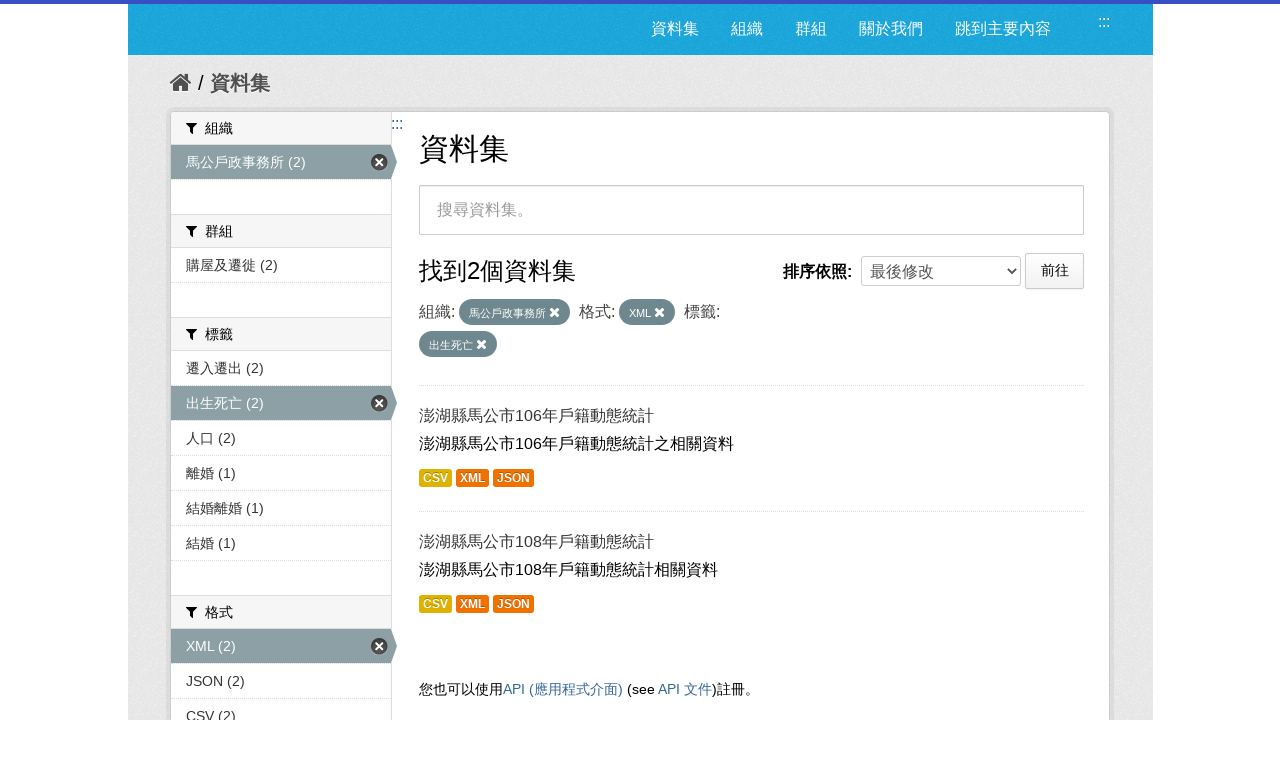

--- FILE ---
content_type: text/css
request_url: https://opendata.penghu.gov.tw/fanstatic/css/:version:2019-08-23T00:03:07.98/main.min.css
body_size: 201554
content:
article, aside, details, figcaption, figure, footer, header, hgroup, nav, section {
	display: block
}
audio, canvas, video {
	display: inline-block;
	*display: inline;
	*zoom: 1
}
audio:not([controls]) {
	display: none
}
html {
	font-size: 100%;
	-webkit-text-size-adjust: 100%;
	-ms-text-size-adjust: 100%
}
a:focus {
	outline: thin dotted #333;
	outline: 5px auto -webkit-focus-ring-color;
	outline-offset: -2px
}
a:hover, a:active {
	outline: 0
}
sub, sup {
	position: relative;
	font-size: 75%;
	line-height: 0;
	vertical-align: baseline
}
sup {
	top: -0.5em
}
sub {
	bottom: -0.25em
}
img {
	max-width: 100%;
	width: auto\9;
	height: auto;
	vertical-align: middle;
	border: 0;
	-ms-interpolation-mode: bicubic
}
#map_canvas img, .google-maps img {
	max-width: none
}
button, input, select, textarea {
	margin: 0;
	font-size: 100%;
	vertical-align: middle
}
button, input {
	*overflow: visible;
	line-height: normal
}
button::-moz-focus-inner, input::-moz-focus-inner {
	padding: 0;
	border: 0
}
button, html input[type="button"], input[type="reset"], input[type="submit"] {
	-webkit-appearance: button;
	cursor: pointer
}
label, select, button, input[type="button"], input[type="reset"], input[type="submit"], input[type="radio"], input[type="checkbox"] {
	cursor: pointer
}
input[type="search"] {
	-webkit-box-sizing: content-box;
	-moz-box-sizing: content-box;
	box-sizing: content-box;
	-webkit-appearance: textfield
}
input[type="search"]::-webkit-search-decoration, input[type="search"]::-webkit-search-cancel-button {
	-webkit-appearance: none
}
textarea {
	overflow: auto;
	vertical-align: top
}
@media print {
	* {
		text-shadow: none!important;
		color: #000!important;
		background: transparent!important;
		box-shadow: none!important
	}
	a, a:visited {
		text-decoration: underline
	}
	a[href]:after {
		content: " (" attr(href) ")"
	}
	abbr[title]:after {
		content: " (" attr(title) ")"
	}
	.ir a:after, a[href^="javascript:"]:after, a[href^="#"]:after {
		content: ""
	}
	pre, blockquote {
		border: 1px solid #999;
		page-break-inside: avoid
	}
	thead {
		display: table-header-group
	}
	tr, img {
		page-break-inside: avoid
	}
	img {
		max-width: 100%!important
	}
	@page {
		margin: 0.5cm
	}
	p, h2, h3 {
		orphans: 3;
		widows: 3
	}
	h2, h3 {
		page-break-after: avoid
	}
}
.clearfix {
	*zoom: 1
}
.clearfix:before, .clearfix:after {
	display: table;
	content: "";
	line-height: 0
}
.clearfix:after {
	clear: both
}
.hide-text {
	font: 0/0 a;
	color: transparent;
	text-shadow: none;
	background-color: transparent;
	border: 0
}
.input-block-level {
	display: block;
	width: 100%;
	min-height: 30px;
	-webkit-box-sizing: border-box;
	-moz-box-sizing: border-box;
	box-sizing: border-box
}
body {
	margin: 0;
	font-family: 'Helvetica Neue', Helvetica, Arial, sans-serif;
	font-size: 14px;
	line-height: 20px;
	color: #444444;
	background-color: #eeeeee
}
a {
	color: #187794;
	text-decoration: none
}
a:hover, a:focus {
	color: #0d4252;
	text-decoration: underline
}
.img-rounded {
	-webkit-border-radius: 6px;
	-moz-border-radius: 6px;
	border-radius: 6px
}
.img-polaroid {
	padding: 4px;
	background-color: #fff;
	border: 1px solid #ccc;
	border: 1px solid rgba(0, 0, 0, 0.2);
	-webkit-box-shadow: 0 1px 3px rgba(0, 0, 0, 0.1);
	-moz-box-shadow: 0 1px 3px rgba(0, 0, 0, 0.1);
	box-shadow: 0 1px 3px rgba(0, 0, 0, 0.1)
}
.img-circle {
	-webkit-border-radius: 500px;
	-moz-border-radius: 500px;
	border-radius: 500px
}
.row {
	margin-left: -20px;
	*zoom: 1
}
.row:before, .row:after {
	display: table;
	content: "";
	line-height: 0
}
.row:after {
	clear: both
}
[class*="span"] {
	float: left;
	min-height: 1px;
	margin-left: 20px
}
.container, .navbar-static-top .container, .navbar-fixed-top .container, .navbar-fixed-bottom .container {
	width: 940px
}
.span12 {
	width: 940px
}
.span11 {
	width: 860px
}
.span10 {
	width: 780px
}
.span9 {
	width: 700px
}
.span8 {
	width: 620px
}
.span7 {
	width: 540px
}
.span6 {
	width: 460px
}
.span5 {
	width: 380px
}
.span4 {
	width: 300px
}
.span3 {
	width: 220px
}
.span2 {
	width: 140px
}
.span1 {
	width: 60px
}
.offset12 {
	margin-left: 980px
}
.offset11 {
	margin-left: 900px
}
.offset10 {
	margin-left: 820px
}
.offset9 {
	margin-left: 740px
}
.offset8 {
	margin-left: 660px
}
.offset7 {
	margin-left: 580px
}
.offset6 {
	margin-left: 500px
}
.offset5 {
	margin-left: 420px
}
.offset4 {
	margin-left: 340px
}
.offset3 {
	margin-left: 260px
}
.offset2 {
	margin-left: 180px
}
.offset1 {
	margin-left: 100px
}
.row-fluid {
	width: 100%;
	*zoom: 1
}
.row-fluid:before, .row-fluid:after {
	display: table;
	content: "";
	line-height: 0
}
.row-fluid:after {
	clear: both
}
.row-fluid [class*="span"] {
	display: block;
	width: 100%;
	min-height: 30px;
	-webkit-box-sizing: border-box;
	-moz-box-sizing: border-box;
	box-sizing: border-box;
	float: left;
	margin-left: 2.12765957%;
	*margin-left: 2.07446809%
}
.row-fluid [class*="span"]:first-child {
	margin-left: 0
}
.row-fluid .controls-row [class*="span"]+[class*="span"] {
	margin-left: 2.12765957%
}
.row-fluid .span12 {
	width: 100%;
	*width: 99.94680851%
}
.row-fluid .span11 {
	width: 91.4893617%;
	*width: 91.43617021%
}
.row-fluid .span10 {
	width: 82.9787234%;
	*width: 82.92553191%
}
.row-fluid .span9 {
	width: 74.46808511%;
	*width: 74.41489362%
}
.row-fluid .span8 {
	width: 65.95744681%;
	*width: 65.90425532%
}
.row-fluid .span7 {
	width: 57.44680851%;
	*width: 57.39361702%
}
.row-fluid .span6 {
	width: 48.93617021%;
	*width: 48.88297872%
}
.row-fluid .span5 {
	width: 40.42553191%;
	*width: 40.37234043%
}
.row-fluid .span4 {
	width: 31.91489362%;
	*width: 31.86170213%
}
.row-fluid .span3 {
	width: 23.40425532%;
	*width: 23.35106383%
}
.row-fluid .span2 {
	width: 14.89361702%;
	*width: 14.84042553%
}
.row-fluid .span1 {
	width: 6.38297872%;
	*width: 6.32978723%
}
.row-fluid .offset12 {
	margin-left: 104.25531915%;
	*margin-left: 104.14893617%
}
.row-fluid .offset12:first-child {
	margin-left: 102.12765957%;
	*margin-left: 102.0212766%
}
.row-fluid .offset11 {
	margin-left: 95.74468085%;
	*margin-left: 95.63829787%
}
.row-fluid .offset11:first-child {
	margin-left: 93.61702128%;
	*margin-left: 93.5106383%
}
.row-fluid .offset10 {
	margin-left: 87.23404255%;
	*margin-left: 87.12765957%
}
.row-fluid .offset10:first-child {
	margin-left: 85.10638298%;
	*margin-left: 85%
}
.row-fluid .offset9 {
	margin-left: 78.72340426%;
	*margin-left: 78.61702128%
}
.row-fluid .offset9:first-child {
	margin-left: 76.59574468%;
	*margin-left: 76.4893617%
}
.row-fluid .offset8 {
	margin-left: 70.21276596%;
	*margin-left: 70.10638298%
}
.row-fluid .offset8:first-child {
	margin-left: 68.08510638%;
	*margin-left: 67.9787234%
}
.row-fluid .offset7 {
	margin-left: 61.70212766%;
	*margin-left: 61.59574468%
}
.row-fluid .offset7:first-child {
	margin-left: 59.57446809%;
	*margin-left: 59.46808511%
}
.row-fluid .offset6 {
	margin-left: 53.19148936%;
	*margin-left: 53.08510638%
}
.row-fluid .offset6:first-child {
	margin-left: 51.06382979%;
	*margin-left: 50.95744681%
}
.row-fluid .offset5 {
	margin-left: 44.68085106%;
	*margin-left: 44.57446809%
}
.row-fluid .offset5:first-child {
	margin-left: 42.55319149%;
	*margin-left: 42.44680851%
}
.row-fluid .offset4 {
	margin-left: 36.17021277%;
	*margin-left: 36.06382979%
}
.row-fluid .offset4:first-child {
	margin-left: 34.04255319%;
	*margin-left: 33.93617021%
}
.row-fluid .offset3 {
	margin-left: 27.65957447%;
	*margin-left: 27.55319149%
}
.row-fluid .offset3:first-child {
	margin-left: 25.53191489%;
	*margin-left: 25.42553191%
}
.row-fluid .offset2 {
	margin-left: 19.14893617%;
	*margin-left: 19.04255319%
}
.row-fluid .offset2:first-child {
	margin-left: 17.0212766%;
	*margin-left: 16.91489362%
}
.row-fluid .offset1 {
	margin-left: 10.63829787%;
	*margin-left: 10.53191489%
}
.row-fluid .offset1:first-child {
	margin-left: 8.5106383%;
	*margin-left: 8.40425532%
}
[class*="span"].hide, .row-fluid [class*="span"].hide {
	display: none
}
[class*="span"].pull-right, .row-fluid [class*="span"].pull-right {
	float: right
}
.container {
	margin-right: auto;
	margin-left: auto;
	*zoom: 1
}
.container:before, .container:after {
	display: table;
	content: "";
	line-height: 0
}
.container:after {
	clear: both
}
.container-fluid {
	padding-right: 20px;
	padding-left: 20px;
	*zoom: 1
}
.container-fluid:before, .container-fluid:after {
	display: table;
	content: "";
	line-height: 0
}
.container-fluid:after {
	clear: both
}
p {
	margin: 0 0 10px
}
.lead {
	margin-bottom: 20px;
	font-size: 21px;
	font-weight: 200;
	line-height: 30px
}
small {
	font-size: 85%
}
strong {
	font-weight: bold
}
em {
	font-style: italic
}
cite {
	font-style: normal
}
.muted {
	color: #999999
}
a.muted:hover, a.muted:focus {
	color: #808080
}
.text-warning {
	color: #c09853
}
a.text-warning:hover, a.text-warning:focus {
	color: #a47e3c
}
.text-error {
	color: #b55457
}
a.text-error:hover, a.text-error:focus {
	color: #954143
}
.text-info {
	color: #3a87ad
}
a.text-info:hover, a.text-info:focus {
	color: #2d6987
}
.text-success {
	color: #468847
}
a.text-success:hover, a.text-success:focus {
	color: #356635
}
.text-left {
	text-align: left
}
.text-right {
	text-align: right
}
.text-center {
	text-align: center
}
h1, h2, h3, h4, h5, h6 {
	margin: 10px 0;
	font-family: inherit;
	font-weight: bold;
	line-height: 20px;
	color: inherit;
	text-rendering: optimizelegibility
}
h1 small, h2 small, h3 small, h4 small, h5 small, h6 small {
	font-weight: normal;
	line-height: 1;
	color: #999999
}
h1, h2, h3 {
	line-height: 40px
}
h1 {
	font-size: 38.5px
}
h2 {
	font-size: 31.5px
}
h3 {
	font-size: 24.5px
}
h4 {
	font-size: 17.5px
}
h5 {
	font-size: 14px
}
h6 {
	font-size: 11.9px
}
h1 small {
	font-size: 24.5px
}
h2 small {
	font-size: 17.5px
}
h3 small {
	font-size: 14px
}
h4 small {
	font-size: 14px
}
.page-header {
	padding-bottom: 9px;
	margin: 20px 0 30px;
	border-bottom: 1px solid #eeeeee
}
ul, ol {
	padding: 0;
	margin: 0 0 10px 25px
}
ul ul, ul ol, ol ol, ol ul {
	margin-bottom: 0
}
li {
	line-height: 20px
}
ul.unstyled, ol.unstyled {
	margin-left: 0;
	list-style: none
}
ul.inline, ol.inline {
	margin-left: 0;
	list-style: none
}
ul.inline>li, ol.inline>li {
	display: inline-block;
	*display: inline;
	*zoom: 1;
	padding-left: 5px;
	padding-right: 5px
}
dl {
	margin-bottom: 20px
}
dt, dd {
	line-height: 20px
}
dt {
	font-weight: bold
}
dd {
	margin-left: 10px
}
.dl-horizontal {
	*zoom: 1
}
.dl-horizontal:before, .dl-horizontal:after {
	display: table;
	content: "";
	line-height: 0
}
.dl-horizontal:after {
	clear: both
}
.dl-horizontal dt {
	float: left;
	width: 160px;
	clear: left;
	text-align: right;
	overflow: hidden;
	text-overflow: ellipsis;
	white-space: nowrap
}
.dl-horizontal dd {
	margin-left: 180px
}
hr {
	margin: 20px 0;
	border: 0;
	border-top: 1px solid #eeeeee;
	border-bottom: 1px solid #ffffff
}
abbr[title], abbr[data-original-title] {
	cursor: help;
	border-bottom: 1px dotted #999999
}
abbr.initialism {
	font-size: 90%;
	text-transform: uppercase
}
blockquote {
	padding: 0 0 0 15px;
	margin: 0 0 20px;
	border-left: 5px solid #eeeeee
}
blockquote p {
	margin-bottom: 0;
	font-size: 17.5px;
	font-weight: 300;
	line-height: 1.25
}
blockquote small {
	display: block;
	line-height: 20px;
	color: #999999
}
blockquote small:before {
	content: '\2014 \00A0'
}
blockquote.pull-right {
	float: right;
	padding-right: 15px;
	padding-left: 0;
	border-right: 5px solid #eeeeee;
	border-left: 0
}
blockquote.pull-right p, blockquote.pull-right small {
	text-align: right
}
blockquote.pull-right small:before {
	content: ''
}
blockquote.pull-right small:after {
	content: '\00A0 \2014'
}
q:before, q:after, blockquote:before, blockquote:after {
	content: ""
}
address {
	display: block;
	margin-bottom: 20px;
	font-style: normal;
	line-height: 20px
}
code, pre {
	padding: 0 3px 2px;
	font-family: Monaco, Menlo, Consolas, "Courier New", monospace;
	font-size: 12px;
	color: #333333;
	-webkit-border-radius: 3px;
	-moz-border-radius: 3px;
	border-radius: 3px
}
code {
	padding: 2px 4px;
	color: #d14;
	background-color: #f7f7f9;
	border: 1px solid #e1e1e8;
	white-space: nowrap
}
pre {
	display: block;
	padding: 9.5px;
	margin: 0 0 10px;
	font-size: 13px;
	line-height: 20px;
	word-break: break-all;
	word-wrap: break-word;
	white-space: pre;
	white-space: pre-wrap;
	background-color: #f5f5f5;
	border: 1px solid #ccc;
	border: 1px solid rgba(0, 0, 0, 0.15);
	-webkit-border-radius: 4px;
	-moz-border-radius: 4px;
	border-radius: 4px
}
pre.prettyprint {
	margin-bottom: 20px
}
pre code {
	padding: 0;
	color: inherit;
	white-space: pre;
	white-space: pre-wrap;
	background-color: transparent;
	border: 0
}
.pre-scrollable {
	max-height: 340px;
	overflow-y: scroll
}
form {
	margin: 0 0 20px
}
fieldset {
	padding: 0;
	margin: 0;
	border: 0
}
legend {
	display: block;
	width: 100%;
	padding: 0;
	margin-bottom: 20px;
	font-size: 21px;
	line-height: 40px;
	color: #333333;
	border: 0;
	border-bottom: 1px solid #e5e5e5
}
legend small {
	font-size: 15px;
	color: #999999
}
label, input, button, select, textarea {
	font-size: 0.875em;
	font-weight: normal;
	line-height: 20px
}
input, button, select, textarea {
	font-family: 'Helvetica Neue', Helvetica, Arial, sans-serif
}
label {
	display: block;
	margin-bottom: 5px
}
select, textarea, input[type="text"], input[type="password"], input[type="datetime"], input[type="datetime-local"], input[type="date"], input[type="month"], input[type="time"], input[type="week"], input[type="number"], input[type="email"], input[type="url"], input[type="search"], input[type="tel"], input[type="color"], .uneditable-input {
	display: inline-block;
	height: 20px;
	padding: 4px 6px;
	margin-bottom: 10px;
	font-size: 0.875em;
	line-height: 20px;
	color: #555555;
	-webkit-border-radius: 3px;
	-moz-border-radius: 3px;
	border-radius: 3px;
	vertical-align: middle
}
input, textarea, .uneditable-input {
	width: 206px
}
textarea {
	height: auto
}
textarea, input[type="text"], input[type="password"], input[type="datetime"], input[type="datetime-local"], input[type="date"], input[type="month"], input[type="time"], input[type="week"], input[type="number"], input[type="email"], input[type="url"], input[type="search"], input[type="tel"], input[type="color"], .uneditable-input {
	background-color: #ffffff;
	border: 1px solid #cccccc;
	-webkit-box-shadow: inset 0 1px 1px rgba(0, 0, 0, 0.075);
	-moz-box-shadow: inset 0 1px 1px rgba(0, 0, 0, 0.075);
	box-shadow: inset 0 1px 1px rgba(0, 0, 0, 0.075);
	-webkit-transition: border linear .2s, box-shadow linear .2s;
	-moz-transition: border linear .2s, box-shadow linear .2s;
	-o-transition: border linear .2s, box-shadow linear .2s;
	transition: border linear .2s, box-shadow linear .2s
}
textarea:focus, input[type="text"]:focus, input[type="password"]:focus, input[type="datetime"]:focus, input[type="datetime-local"]:focus, input[type="date"]:focus, input[type="month"]:focus, input[type="time"]:focus, input[type="week"]:focus, input[type="number"]:focus, input[type="email"]:focus, input[type="url"]:focus, input[type="search"]:focus, input[type="tel"]:focus, input[type="color"]:focus, .uneditable-input:focus {
	border-color: rgba(82, 168, 236, 0.8);
	outline: 0;
	outline: thin dotted \9;
	-webkit-box-shadow: inset 0 1px 1px rgba(0, 0, 0, .075), 0 0 8px rgba(82, 168, 236, .6);
	-moz-box-shadow: inset 0 1px 1px rgba(0, 0, 0, .075), 0 0 8px rgba(82, 168, 236, .6);
	box-shadow: inset 0 1px 1px rgba(0, 0, 0, .075), 0 0 8px rgba(82, 168, 236, .6)
}
input[type="radio"], input[type="checkbox"] {
	margin: 4px 0 0;
	*margin-top: 0;
	margin-top: 1px \9;
	line-height: normal
}
input[type="file"], input[type="image"], input[type="submit"], input[type="reset"], input[type="button"], input[type="radio"], input[type="checkbox"] {
	width: auto
}
select, input[type="file"] {
	height: 30px;
	*margin-top: 4px;
	line-height: 30px
}
select {
	width: 220px;
	border: 1px solid #cccccc;
	background-color: #ffffff
}
select[multiple], select[size] {
	height: auto
}
select:focus, input[type="file"]:focus, input[type="radio"]:focus, input[type="checkbox"]:focus {
	outline: thin dotted #333;
	outline: 5px auto -webkit-focus-ring-color;
	outline-offset: -2px
}
.uneditable-input, .uneditable-textarea {
	color: #999999;
	background-color: #fcfcfc;
	border-color: #cccccc;
	-webkit-box-shadow: inset 0 1px 2px rgba(0, 0, 0, 0.025);
	-moz-box-shadow: inset 0 1px 2px rgba(0, 0, 0, 0.025);
	box-shadow: inset 0 1px 2px rgba(0, 0, 0, 0.025);
	cursor: not-allowed
}
.uneditable-input {
	overflow: hidden;
	white-space: nowrap
}
.uneditable-textarea {
	width: auto;
	height: auto
}
input:-moz-placeholder, textarea:-moz-placeholder {
	color: #999999
}
input:-ms-input-placeholder, textarea:-ms-input-placeholder {
	color: #999999
}
input::-webkit-input-placeholder, textarea::-webkit-input-placeholder {
	color: #999999
}
.radio, .checkbox {
	min-height: 20px;
	padding-left: 20px
}
.radio input[type="radio"], .checkbox input[type="checkbox"] {
	float: left;
	margin-left: -20px
}
.controls>.radio:first-child, .controls>.checkbox:first-child {
	padding-top: 5px
}
.radio.inline, .checkbox.inline {
	display: inline-block;
	padding-top: 5px;
	margin-bottom: 0;
	vertical-align: middle
}
.radio.inline+.radio.inline, .checkbox.inline+.checkbox.inline {
	margin-left: 10px
}
.input-mini {
	width: 60px
}
.input-small {
	width: 90px
}
.input-medium {
	width: 150px
}
.input-large {
	width: 210px
}
.input-xlarge {
	width: 270px
}
.input-xxlarge {
	width: 530px
}
input[class*="span"], select[class*="span"], textarea[class*="span"], .uneditable-input[class*="span"], .row-fluid input[class*="span"], .row-fluid select[class*="span"], .row-fluid textarea[class*="span"], .row-fluid .uneditable-input[class*="span"] {
	float: none;
	margin-left: 0
}
.input-append input[class*="span"], .input-append .uneditable-input[class*="span"], .input-prepend input[class*="span"], .input-prepend .uneditable-input[class*="span"], .row-fluid input[class*="span"], .row-fluid select[class*="span"], .row-fluid textarea[class*="span"], .row-fluid .uneditable-input[class*="span"], .row-fluid .input-prepend [class*="span"], .row-fluid .input-append [class*="span"] {
	display: inline-block
}
input, textarea, .uneditable-input {
	margin-left: 0
}
.controls-row [class*="span"]+[class*="span"] {
	margin-left: 20px
}
input.span12, textarea.span12, .uneditable-input.span12 {
	width: 926px
}
input.span11, textarea.span11, .uneditable-input.span11 {
	width: 846px
}
input.span10, textarea.span10, .uneditable-input.span10 {
	width: 766px
}
input.span9, textarea.span9, .uneditable-input.span9 {
	width: 686px
}
input.span8, textarea.span8, .uneditable-input.span8 {
	width: 606px
}
input.span7, textarea.span7, .uneditable-input.span7 {
	width: 526px
}
input.span6, textarea.span6, .uneditable-input.span6 {
	width: 446px
}
input.span5, textarea.span5, .uneditable-input.span5 {
	width: 366px
}
input.span4, textarea.span4, .uneditable-input.span4 {
	width: 286px
}
input.span3, textarea.span3, .uneditable-input.span3 {
	width: 206px
}
input.span2, textarea.span2, .uneditable-input.span2 {
	width: 126px
}
input.span1, textarea.span1, .uneditable-input.span1 {
	width: 46px
}
.controls-row {
	*zoom: 1
}
.controls-row:before, .controls-row:after {
	display: table;
	content: "";
	line-height: 0
}
.controls-row:after {
	clear: both
}
.controls-row [class*="span"], .row-fluid .controls-row [class*="span"] {
	float: left
}
.controls-row .checkbox[class*="span"], .controls-row .radio[class*="span"] {
	padding-top: 5px
}
input[disabled], select[disabled], textarea[disabled], input[readonly], select[readonly], textarea[readonly] {
	cursor: not-allowed;
	background-color: #eeeeee
}
input[type="radio"][disabled], input[type="checkbox"][disabled], input[type="radio"][readonly], input[type="checkbox"][readonly] {
	background-color: transparent
}
.control-group.warning .control-label, .control-group.warning .help-block, .control-group.warning .help-inline {
	color: #c09853
}
.control-group.warning .checkbox, .control-group.warning .radio, .control-group.warning input, .control-group.warning select, .control-group.warning textarea {
	color: #c09853
}
.control-group.warning input, .control-group.warning select, .control-group.warning textarea {
	border-color: #c09853;
	-webkit-box-shadow: inset 0 1px 1px rgba(0, 0, 0, 0.075);
	-moz-box-shadow: inset 0 1px 1px rgba(0, 0, 0, 0.075);
	box-shadow: inset 0 1px 1px rgba(0, 0, 0, 0.075)
}
.control-group.warning input:focus, .control-group.warning select:focus, .control-group.warning textarea:focus {
	border-color: #a47e3c;
	-webkit-box-shadow: inset 0 1px 1px rgba(0, 0, 0, 0.075), 0 0 6px #dbc59e;
	-moz-box-shadow: inset 0 1px 1px rgba(0, 0, 0, 0.075), 0 0 6px #dbc59e;
	box-shadow: inset 0 1px 1px rgba(0, 0, 0, 0.075), 0 0 6px #dbc59e
}
.control-group.warning .input-prepend .add-on, .control-group.warning .input-append .add-on {
	color: #c09853;
	background-color: #fcf8e3;
	border-color: #c09853
}
.control-group.error .control-label, .control-group.error .help-block, .control-group.error .help-inline {
	color: #b55457
}
.control-group.error .checkbox, .control-group.error .radio, .control-group.error input, .control-group.error select, .control-group.error textarea {
	color: #b55457
}
.control-group.error input, .control-group.error select, .control-group.error textarea {
	border-color: #b55457;
	-webkit-box-shadow: inset 0 1px 1px rgba(0, 0, 0, 0.075);
	-moz-box-shadow: inset 0 1px 1px rgba(0, 0, 0, 0.075);
	box-shadow: inset 0 1px 1px rgba(0, 0, 0, 0.075)
}
.control-group.error input:focus, .control-group.error select:focus, .control-group.error textarea:focus {
	border-color: #954143;
	-webkit-box-shadow: inset 0 1px 1px rgba(0, 0, 0, 0.075), 0 0 6px #d49b9d;
	-moz-box-shadow: inset 0 1px 1px rgba(0, 0, 0, 0.075), 0 0 6px #d49b9d;
	box-shadow: inset 0 1px 1px rgba(0, 0, 0, 0.075), 0 0 6px #d49b9d
}
.control-group.error .input-prepend .add-on, .control-group.error .input-append .add-on {
	color: #b55457;
	background-color: #f8f0f0;
	border-color: #b55457
}
.control-group.success .control-label, .control-group.success .help-block, .control-group.success .help-inline {
	color: #468847
}
.control-group.success .checkbox, .control-group.success .radio, .control-group.success input, .control-group.success select, .control-group.success textarea {
	color: #468847
}
.control-group.success input, .control-group.success select, .control-group.success textarea {
	border-color: #468847;
	-webkit-box-shadow: inset 0 1px 1px rgba(0, 0, 0, 0.075);
	-moz-box-shadow: inset 0 1px 1px rgba(0, 0, 0, 0.075);
	box-shadow: inset 0 1px 1px rgba(0, 0, 0, 0.075)
}
.control-group.success input:focus, .control-group.success select:focus, .control-group.success textarea:focus {
	border-color: #356635;
	-webkit-box-shadow: inset 0 1px 1px rgba(0, 0, 0, 0.075), 0 0 6px #7aba7b;
	-moz-box-shadow: inset 0 1px 1px rgba(0, 0, 0, 0.075), 0 0 6px #7aba7b;
	box-shadow: inset 0 1px 1px rgba(0, 0, 0, 0.075), 0 0 6px #7aba7b
}
.control-group.success .input-prepend .add-on, .control-group.success .input-append .add-on {
	color: #468847;
	background-color: #dff0d8;
	border-color: #468847
}
.control-group.info .control-label, .control-group.info .help-block, .control-group.info .help-inline {
	color: #3a87ad
}
.control-group.info .checkbox, .control-group.info .radio, .control-group.info input, .control-group.info select, .control-group.info textarea {
	color: #3a87ad
}
.control-group.info input, .control-group.info select, .control-group.info textarea {
	border-color: #3a87ad;
	-webkit-box-shadow: inset 0 1px 1px rgba(0, 0, 0, 0.075);
	-moz-box-shadow: inset 0 1px 1px rgba(0, 0, 0, 0.075);
	box-shadow: inset 0 1px 1px rgba(0, 0, 0, 0.075)
}
.control-group.info input:focus, .control-group.info select:focus, .control-group.info textarea:focus {
	border-color: #2d6987;
	-webkit-box-shadow: inset 0 1px 1px rgba(0, 0, 0, 0.075), 0 0 6px #7ab5d3;
	-moz-box-shadow: inset 0 1px 1px rgba(0, 0, 0, 0.075), 0 0 6px #7ab5d3;
	box-shadow: inset 0 1px 1px rgba(0, 0, 0, 0.075), 0 0 6px #7ab5d3
}
.control-group.info .input-prepend .add-on, .control-group.info .input-append .add-on {
	color: #3a87ad;
	background-color: #d9edf7;
	border-color: #3a87ad
}
input:focus:invalid, textarea:focus:invalid, select:focus:invalid {
	color: #b94a48;
	border-color: #ee5f5b
}
input:focus:invalid:focus, textarea:focus:invalid:focus, select:focus:invalid:focus {
	border-color: #e9322d;
	-webkit-box-shadow: 0 0 6px #f8b9b7;
	-moz-box-shadow: 0 0 6px #f8b9b7;
	box-shadow: 0 0 6px #f8b9b7
}
.form-actions {
	padding: 19px 20px 20px;
	margin-top: 20px;
	margin-bottom: 20px;
	background-color: #f5f5f5;
	border-top: 1px solid #e5e5e5;
	*zoom: 1
}
.form-actions:before, .form-actions:after {
	display: table;
	content: "";
	line-height: 0
}
.form-actions:after {
	clear: both
}
.help-block, .help-inline {
	color: #6a6a6a
}
.help-block {
	display: block;
	margin-bottom: 10px
}
.help-inline {
	display: inline-block;
	*display: inline;
	*zoom: 1;
	vertical-align: middle;
	padding-left: 5px
}
.input-append, .input-prepend {
	display: inline-block;
	margin-bottom: 10px;
	vertical-align: middle;
	font-size: 0;
	white-space: nowrap
}
.input-append input, .input-prepend input, .input-append select, .input-prepend select, .input-append .uneditable-input, .input-prepend .uneditable-input, .input-append .dropdown-menu, .input-prepend .dropdown-menu, .input-append .popover, .input-prepend .popover {
	font-size: 14px
}
.input-append input, .input-prepend input, .input-append select, .input-prepend select, .input-append .uneditable-input, .input-prepend .uneditable-input {
	position: relative;
	margin-bottom: 0;
	*margin-left: 0;
	vertical-align: top;
	-webkit-border-radius: 0 3px 3px 0;
	-moz-border-radius: 0 3px 3px 0;
	border-radius: 0 3px 3px 0
}
.input-append input:focus, .input-prepend input:focus, .input-append select:focus, .input-prepend select:focus, .input-append .uneditable-input:focus, .input-prepend .uneditable-input:focus {
	z-index: 2
}
.input-append .add-on, .input-prepend .add-on {
	display: inline-block;
	width: auto;
	height: 20px;
	min-width: 16px;
	padding: 4px 5px;
	font-size: 14px;
	font-weight: normal;
	line-height: 20px;
	text-align: center;
	text-shadow: 0 1px 0 #ffffff;
	background-color: #eeeeee;
	border: 1px solid #ccc
}
.input-append .add-on, .input-prepend .add-on, .input-append .btn, .input-prepend .btn, .input-append .btn-group>.dropdown-toggle, .input-prepend .btn-group>.dropdown-toggle {
	vertical-align: top;
	-webkit-border-radius: 0;
	-moz-border-radius: 0;
	border-radius: 0
}
.input-append .active, .input-prepend .active {
	background-color: #a9dba9;
	border-color: #46a546
}
.input-prepend .add-on, .input-prepend .btn {
	margin-right: -1px
}
.input-prepend .add-on:first-child, .input-prepend .btn:first-child {
	-webkit-border-radius: 3px 0 0 3px;
	-moz-border-radius: 3px 0 0 3px;
	border-radius: 3px 0 0 3px
}
.input-append input, .input-append select, .input-append .uneditable-input {
	-webkit-border-radius: 3px 0 0 3px;
	-moz-border-radius: 3px 0 0 3px;
	border-radius: 3px 0 0 3px
}
.input-append input+.btn-group .btn:last-child, .input-append select+.btn-group .btn:last-child, .input-append .uneditable-input+.btn-group .btn:last-child {
	-webkit-border-radius: 0 3px 3px 0;
	-moz-border-radius: 0 3px 3px 0;
	border-radius: 0 3px 3px 0
}
.input-append .add-on, .input-append .btn, .input-append .btn-group {
	margin-left: -1px
}
.input-append .add-on:last-child, .input-append .btn:last-child, .input-append .btn-group:last-child>.dropdown-toggle {
	-webkit-border-radius: 0 3px 3px 0;
	-moz-border-radius: 0 3px 3px 0;
	border-radius: 0 3px 3px 0
}
.input-prepend.input-append input, .input-prepend.input-append select, .input-prepend.input-append .uneditable-input {
	-webkit-border-radius: 0;
	-moz-border-radius: 0;
	border-radius: 0
}
.input-prepend.input-append input+.btn-group .btn, .input-prepend.input-append select+.btn-group .btn, .input-prepend.input-append .uneditable-input+.btn-group .btn {
	-webkit-border-radius: 0 3px 3px 0;
	-moz-border-radius: 0 3px 3px 0;
	border-radius: 0 3px 3px 0
}
.input-prepend.input-append .add-on:first-child, .input-prepend.input-append .btn:first-child {
	margin-right: -1px;
	-webkit-border-radius: 3px 0 0 3px;
	-moz-border-radius: 3px 0 0 3px;
	border-radius: 3px 0 0 3px
}
.input-prepend.input-append .add-on:last-child, .input-prepend.input-append .btn:last-child {
	margin-left: -1px;
	-webkit-border-radius: 0 3px 3px 0;
	-moz-border-radius: 0 3px 3px 0;
	border-radius: 0 3px 3px 0
}
.input-prepend.input-append .btn-group:first-child {
	margin-left: 0
}
input.search-query {
	padding-right: 14px;
	padding-right: 4px \9;
	padding-left: 14px;
	padding-left: 4px \9;
	margin-bottom: 0;
	-webkit-border-radius: 15px;
	-moz-border-radius: 15px;
	border-radius: 15px
}
.form-search .input-append .search-query, .form-search .input-prepend .search-query {
	-webkit-border-radius: 0;
	-moz-border-radius: 0;
	border-radius: 0
}
.form-search .input-append .search-query {
	-webkit-border-radius: 14px 0 0 14px;
	-moz-border-radius: 14px 0 0 14px;
	border-radius: 14px 0 0 14px
}
.form-search .input-append .btn {
	-webkit-border-radius: 0 14px 14px 0;
	-moz-border-radius: 0 14px 14px 0;
	border-radius: 0 14px 14px 0
}
.form-search .input-prepend .search-query {
	-webkit-border-radius: 0 14px 14px 0;
	-moz-border-radius: 0 14px 14px 0;
	border-radius: 0 14px 14px 0
}
.form-search .input-prepend .btn {
	-webkit-border-radius: 14px 0 0 14px;
	-moz-border-radius: 14px 0 0 14px;
	border-radius: 14px 0 0 14px
}
.form-search input, .form-inline input, .form-horizontal input, .form-search textarea, .form-inline textarea, .form-horizontal textarea, .form-search select, .form-inline select, .form-horizontal select, .form-search .help-inline, .form-inline .help-inline, .form-horizontal .help-inline, .form-search .uneditable-input, .form-inline .uneditable-input, .form-horizontal .uneditable-input, .form-search .input-prepend, .form-inline .input-prepend, .form-horizontal .input-prepend, .form-search .input-append, .form-inline .input-append, .form-horizontal .input-append {
	display: inline-block;
	*display: inline;
	*zoom: 1;
	margin-bottom: 0;
	vertical-align: middle
}
.form-search .hide, .form-inline .hide, .form-horizontal .hide {
	display: none
}
.form-search label, .form-inline label, .form-search .btn-group, .form-inline .btn-group {
	display: inline-block
}
.form-search .input-append, .form-inline .input-append, .form-search .input-prepend, .form-inline .input-prepend {
	margin-bottom: 0
}
.form-search .radio, .form-search .checkbox, .form-inline .radio, .form-inline .checkbox {
	padding-left: 0;
	margin-bottom: 0;
	vertical-align: middle
}
.form-search .radio input[type="radio"], .form-search .checkbox input[type="checkbox"], .form-inline .radio input[type="radio"], .form-inline .checkbox input[type="checkbox"] {
	float: left;
	margin-right: 3px;
	margin-left: 0
}
.control-group {
	margin-bottom: 10px
}
legend+.control-group {
	margin-top: 20px;
	-webkit-margin-top-collapse: separate
}
.form-horizontal .control-group {
	margin-bottom: 20px;
	*zoom: 1
}
.form-horizontal .control-group:before, .form-horizontal .control-group:after {
	display: table;
	content: "";
	line-height: 0
}
.form-horizontal .control-group:after {
	clear: both
}
.form-horizontal .control-label {
	float: left;
	width: 160px;
	padding-top: 5px;
	text-align: right
}
.form-horizontal .controls {
	*display: inline-block;
	*padding-left: 20px;
	margin-left: 180px;
	*margin-left: 0
}
.form-horizontal .controls:first-child {
	*padding-left: 180px
}
.form-horizontal .help-block {
	margin-bottom: 0
}
.form-horizontal input+.help-block, .form-horizontal select+.help-block, .form-horizontal textarea+.help-block, .form-horizontal .uneditable-input+.help-block, .form-horizontal .input-prepend+.help-block, .form-horizontal .input-append+.help-block {
	margin-top: 10px
}
.form-horizontal .form-actions {
	padding-left: 180px
}
table {
	max-width: 100%;
	background-color: transparent;
	border-collapse: collapse;
	border-spacing: 0
}
.table {
	width: 100%;
	margin-bottom: 20px
}
.table th, .table td {
	padding: 8px;
	line-height: 20px;
	text-align: left;
	vertical-align: top;
	border-top: 1px solid #dddddd
}
.table th {
	font-weight: bold
}
.table thead th {
	vertical-align: bottom
}
.table caption+thead tr:first-child th, .table caption+thead tr:first-child td, .table colgroup+thead tr:first-child th, .table colgroup+thead tr:first-child td, .table thead:first-child tr:first-child th, .table thead:first-child tr:first-child td {
	border-top: 0
}
.table tbody+tbody {
	border-top: 2px solid #dddddd
}
.table .table {
	background-color: #eeeeee
}
.table-condensed th, .table-condensed td {
	padding: 4px 5px
}
.table-bordered {
	border: 1px solid #dddddd;
	border-collapse: separate;
	*border-collapse: collapse;
	border-left: 0;
	-webkit-border-radius: 4px;
	-moz-border-radius: 4px;
	border-radius: 4px
}
.table-bordered th, .table-bordered td {
	border-left: 1px solid #dddddd
}
.table-bordered caption+thead tr:first-child th, .table-bordered caption+tbody tr:first-child th, .table-bordered caption+tbody tr:first-child td, .table-bordered colgroup+thead tr:first-child th, .table-bordered colgroup+tbody tr:first-child th, .table-bordered colgroup+tbody tr:first-child td, .table-bordered thead:first-child tr:first-child th, .table-bordered tbody:first-child tr:first-child th, .table-bordered tbody:first-child tr:first-child td {
	border-top: 0
}
.table-bordered thead:first-child tr:first-child>th:first-child, .table-bordered tbody:first-child tr:first-child>td:first-child, .table-bordered tbody:first-child tr:first-child>th:first-child {
	-webkit-border-top-left-radius: 4px;
	-moz-border-radius-topleft: 4px;
	border-top-left-radius: 4px
}
.table-bordered thead:first-child tr:first-child>th:last-child, .table-bordered tbody:first-child tr:first-child>td:last-child, .table-bordered tbody:first-child tr:first-child>th:last-child {
	-webkit-border-top-right-radius: 4px;
	-moz-border-radius-topright: 4px;
	border-top-right-radius: 4px
}
.table-bordered thead:last-child tr:last-child>th:first-child, .table-bordered tbody:last-child tr:last-child>td:first-child, .table-bordered tbody:last-child tr:last-child>th:first-child, .table-bordered tfoot:last-child tr:last-child>td:first-child, .table-bordered tfoot:last-child tr:last-child>th:first-child {
	-webkit-border-bottom-left-radius: 4px;
	-moz-border-radius-bottomleft: 4px;
	border-bottom-left-radius: 4px
}
.table-bordered thead:last-child tr:last-child>th:last-child, .table-bordered tbody:last-child tr:last-child>td:last-child, .table-bordered tbody:last-child tr:last-child>th:last-child, .table-bordered tfoot:last-child tr:last-child>td:last-child, .table-bordered tfoot:last-child tr:last-child>th:last-child {
	-webkit-border-bottom-right-radius: 4px;
	-moz-border-radius-bottomright: 4px;
	border-bottom-right-radius: 4px
}
.table-bordered tfoot+tbody:last-child tr:last-child td:first-child {
	-webkit-border-bottom-left-radius: 0;
	-moz-border-radius-bottomleft: 0;
	border-bottom-left-radius: 0
}
.table-bordered tfoot+tbody:last-child tr:last-child td:last-child {
	-webkit-border-bottom-right-radius: 0;
	-moz-border-radius-bottomright: 0;
	border-bottom-right-radius: 0
}
.table-bordered caption+thead tr:first-child th:first-child, .table-bordered caption+tbody tr:first-child td:first-child, .table-bordered colgroup+thead tr:first-child th:first-child, .table-bordered colgroup+tbody tr:first-child td:first-child {
	-webkit-border-top-left-radius: 4px;
	-moz-border-radius-topleft: 4px;
	border-top-left-radius: 4px
}
.table-bordered caption+thead tr:first-child th:last-child, .table-bordered caption+tbody tr:first-child td:last-child, .table-bordered colgroup+thead tr:first-child th:last-child, .table-bordered colgroup+tbody tr:first-child td:last-child {
	-webkit-border-top-right-radius: 4px;
	-moz-border-radius-topright: 4px;
	border-top-right-radius: 4px
}
.table-striped tbody>tr:nth-child(odd)>td, .table-striped tbody>tr:nth-child(odd)>th {
	background-color: #f9f9f9
}
.table-hover tbody tr:hover>td, .table-hover tbody tr:hover>th {
	background-color: #f5f5f5
}
table td[class*="span"], table th[class*="span"], .row-fluid table td[class*="span"], .row-fluid table th[class*="span"] {
	display: table-cell;
	float: none;
	margin-left: 0
}
.table td.span1, .table th.span1 {
	float: none;
	width: 44px;
	margin-left: 0
}
.table td.span2, .table th.span2 {
	float: none;
	width: 124px;
	margin-left: 0
}
.table td.span3, .table th.span3 {
	float: none;
	width: 204px;
	margin-left: 0
}
.table td.span4, .table th.span4 {
	float: none;
	width: 284px;
	margin-left: 0
}
.table td.span5, .table th.span5 {
	float: none;
	width: 364px;
	margin-left: 0
}
.table td.span6, .table th.span6 {
	float: none;
	width: 444px;
	margin-left: 0
}
.table td.span7, .table th.span7 {
	float: none;
	width: 524px;
	margin-left: 0
}
.table td.span8, .table th.span8 {
	float: none;
	width: 604px;
	margin-left: 0
}
.table td.span9, .table th.span9 {
	float: none;
	width: 684px;
	margin-left: 0
}
.table td.span10, .table th.span10 {
	float: none;
	width: 764px;
	margin-left: 0
}
.table td.span11, .table th.span11 {
	float: none;
	width: 844px;
	margin-left: 0
}
.table td.span12, .table th.span12 {
	float: none;
	width: 924px;
	margin-left: 0
}
.table tbody tr.success>td {
	background-color: #dff0d8
}
.table tbody tr.error>td {
	background-color: #f8f0f0
}
.table tbody tr.warning>td {
	background-color: #fcf8e3
}
.table tbody tr.info>td {
	background-color: #d9edf7
}
.table-hover tbody tr.success:hover>td {
	background-color: #d0e9c6
}
.table-hover tbody tr.error:hover>td {
	background-color: #f0dfe0
}
.table-hover tbody tr.warning:hover>td {
	background-color: #faf2cc
}
.table-hover tbody tr.info:hover>td {
	background-color: #c4e3f3
}
.dropup, .dropdown {
	position: relative
}
.dropdown-toggle {
	*margin-bottom: -3px
}
.dropdown-toggle:active, .open .dropdown-toggle {
	outline: 0
}
.caret {
	display: inline-block;
	width: 0;
	height: 0;
	vertical-align: top;
	border-top: 4px solid #000000;
	border-right: 4px solid transparent;
	border-left: 4px solid transparent;
	content: ""
}
.dropdown .caret {
	margin-top: 8px;
	margin-left: 2px
}
.dropdown-menu {
	position: absolute;
	top: 100%;
	left: 0;
	z-index: 1000;
	display: none;
	float: left;
	min-width: 160px;
	padding: 5px 0;
	margin: 2px 0 0;
	list-style: none;
	background-color: #ffffff;
	border: 1px solid #ccc;
	border: 1px solid rgba(0, 0, 0, 0.2);
	*border-right-width: 2px;
	*border-bottom-width: 2px;
	-webkit-border-radius: 6px;
	-moz-border-radius: 6px;
	border-radius: 6px;
	-webkit-box-shadow: 0 5px 10px rgba(0, 0, 0, 0.2);
	-moz-box-shadow: 0 5px 10px rgba(0, 0, 0, 0.2);
	box-shadow: 0 5px 10px rgba(0, 0, 0, 0.2);
	-webkit-background-clip: padding-box;
	-moz-background-clip: padding;
	background-clip: padding-box
}
.dropdown-menu.pull-right {
	right: 0;
	left: auto
}
.dropdown-menu .divider {
	*width: 100%;
	height: 1px;
	margin: 9px 1px;
	*margin: -5px 0 5px;
	overflow: hidden;
	background-color: #e5e5e5;
	border-bottom: 1px solid #ffffff
}
.dropdown-menu>li>a {
	display: block;
	padding: 3px 20px;
	clear: both;
	font-weight: normal;
	line-height: 20px;
	color: #333333;
	white-space: nowrap
}
.dropdown-menu>li>a:hover, .dropdown-menu>li>a:focus, .dropdown-submenu:hover>a, .dropdown-submenu:focus>a {
	text-decoration: none;
	color: #ffffff;
	background-color: #17708b;
	background-image: -moz-linear-gradient(top, #187794, #14657e);
	background-image: -webkit-gradient(linear, 0 0, 0 100%, from(#187794), to(#14657e));
	background-image: -webkit-linear-gradient(top, #187794, #14657e);
	background-image: -o-linear-gradient(top, #187794, #14657e);
	background-image: linear-gradient(to bottom, #187794, #14657e);
	background-repeat: repeat-x;
	filter: progid:DXImageTransform.Microsoft.gradient(startColorstr='#ff187794', endColorstr='#ff14657e', GradientType=0)
}
.dropdown-menu>.active>a, .dropdown-menu>.active>a:hover, .dropdown-menu>.active>a:focus {
	color: #ffffff;
	text-decoration: none;
	outline: 0;
	background-color: #17708b;
	background-image: -moz-linear-gradient(top, #187794, #14657e);
	background-image: -webkit-gradient(linear, 0 0, 0 100%, from(#187794), to(#14657e));
	background-image: -webkit-linear-gradient(top, #187794, #14657e);
	background-image: -o-linear-gradient(top, #187794, #14657e);
	background-image: linear-gradient(to bottom, #187794, #14657e);
	background-repeat: repeat-x;
	filter: progid:DXImageTransform.Microsoft.gradient(startColorstr='#ff187794', endColorstr='#ff14657e', GradientType=0)
}
.dropdown-menu>.disabled>a, .dropdown-menu>.disabled>a:hover, .dropdown-menu>.disabled>a:focus {
	color: #999999
}
.dropdown-menu>.disabled>a:hover, .dropdown-menu>.disabled>a:focus {
	text-decoration: none;
	background-color: transparent;
	background-image: none;
	filter: progid:DXImageTransform.Microsoft.gradient(enabled=false);
	cursor: default
}
.open {
	*z-index: 1000
}
.open>.dropdown-menu {
	display: block
}
.dropdown-backdrop {
	position: fixed;
	left: 0;
	right: 0;
	bottom: 0;
	top: 0;
	z-index: 990
}
.pull-right>.dropdown-menu {
	right: 0;
	left: auto
}
.dropup .caret, .navbar-fixed-bottom .dropdown .caret {
	border-top: 0;
	border-bottom: 4px solid #000000;
	content: ""
}
.dropup .dropdown-menu, .navbar-fixed-bottom .dropdown .dropdown-menu {
	top: auto;
	bottom: 100%;
	margin-bottom: 1px
}
.dropdown-submenu {
	position: relative
}
.dropdown-submenu>.dropdown-menu {
	top: 0;
	left: 100%;
	margin-top: -6px;
	margin-left: -1px;
	-webkit-border-radius: 0 6px 6px 6px;
	-moz-border-radius: 0 6px 6px 6px;
	border-radius: 0 6px 6px 6px
}
.dropdown-submenu:hover>.dropdown-menu {
	display: block
}
.dropup .dropdown-submenu>.dropdown-menu {
	top: auto;
	bottom: 0;
	margin-top: 0;
	margin-bottom: -2px;
	-webkit-border-radius: 5px 5px 5px 0;
	-moz-border-radius: 5px 5px 5px 0;
	border-radius: 5px 5px 5px 0
}
.dropdown-submenu>a:after {
	display: block;
	content: " ";
	float: right;
	width: 0;
	height: 0;
	border-color: transparent;
	border-style: solid;
	border-width: 5px 0 5px 5px;
	border-left-color: #cccccc;
	margin-top: 5px;
	margin-right: -10px
}
.dropdown-submenu:hover>a:after {
	border-left-color: #ffffff
}
.dropdown-submenu.pull-left {
	float: none
}
.dropdown-submenu.pull-left>.dropdown-menu {
	left: -100%;
	margin-left: 10px;
	-webkit-border-radius: 6px 0 6px 6px;
	-moz-border-radius: 6px 0 6px 6px;
	border-radius: 6px 0 6px 6px
}
.dropdown .dropdown-menu .nav-header {
	padding-left: 20px;
	padding-right: 20px
}
.typeahead {
	z-index: 1051;
	margin-top: 2px;
	-webkit-border-radius: 4px;
	-moz-border-radius: 4px;
	border-radius: 4px
}
.well {
	min-height: 20px;
	padding: 19px;
	margin-bottom: 20px;
	background-color: #f5f5f5;
	border: 1px solid #e3e3e3;
	-webkit-border-radius: 4px;
	-moz-border-radius: 4px;
	border-radius: 4px;
	-webkit-box-shadow: inset 0 1px 1px rgba(0, 0, 0, 0.05);
	-moz-box-shadow: inset 0 1px 1px rgba(0, 0, 0, 0.05);
	box-shadow: inset 0 1px 1px rgba(0, 0, 0, 0.05)
}
.well blockquote {
	border-color: #ddd;
	border-color: rgba(0, 0, 0, 0.15)
}
.well-large {
	padding: 24px;
	-webkit-border-radius: 6px;
	-moz-border-radius: 6px;
	border-radius: 6px
}
.well-small {
	padding: 9px;
	-webkit-border-radius: 3px;
	-moz-border-radius: 3px;
	border-radius: 3px
}
.fade {
	opacity: 0;
	-webkit-transition: opacity 0.15s linear;
	-moz-transition: opacity 0.15s linear;
	-o-transition: opacity 0.15s linear;
	transition: opacity 0.15s linear
}
.fade.in {
	opacity: 1
}
.collapse {
	position: relative;
	height: 0;
	overflow: hidden;
	-webkit-transition: height 0.35s ease;
	-moz-transition: height 0.35s ease;
	-o-transition: height 0.35s ease;
	transition: height 0.35s ease
}
.collapse.in {
	height: auto
}
.close {
	float: right;
	font-size: 20px;
	font-weight: bold;
	line-height: 20px;
	color: #000000;
	text-shadow: 0 1px 0 #ffffff;
	opacity: 0.2;
	filter: alpha(opacity=20)
}
.close:hover, .close:focus {
	color: #000000;
	text-decoration: none;
	cursor: pointer;
	opacity: 0.4;
	filter: alpha(opacity=40)
}
button.close {
	padding: 0;
	cursor: pointer;
	background: transparent;
	border: 0;
	-webkit-appearance: none
}
.btn {
	display: inline-block;
	*display: inline;
	*zoom: 1;
	padding: 4px 12px;
	margin-bottom: 0;
	font-size: 14px;
	line-height: 20px;
	text-align: center;
	vertical-align: middle;
	cursor: pointer;
	color: #333333;
	text-shadow: 0 1px 1px rgba(255, 255, 255, 0.75);
	background-color: #f7f7f7;
	background-image: -moz-linear-gradient(top, #ffffff, #eaeaea);
	background-image: -webkit-gradient(linear, 0 0, 0 100%, from(#ffffff), to(#eaeaea));
	background-image: -webkit-linear-gradient(top, #ffffff, #eaeaea);
	background-image: -o-linear-gradient(top, #ffffff, #eaeaea);
	background-image: linear-gradient(to bottom, #ffffff, #eaeaea);
	background-repeat: repeat-x;
	filter: progid:DXImageTransform.Microsoft.gradient(startColorstr='#ffffffff', endColorstr='#ffeaeaea', GradientType=0);
	border-color: #eaeaea #eaeaea #c4c4c4;
	border-color: rgba(0, 0, 0, 0.1) rgba(0, 0, 0, 0.1) rgba(0, 0, 0, 0.25);
	*background-color: #eaeaea;
	filter: progid:DXImageTransform.Microsoft.gradient(enabled=false);
	border: 1px solid #cccccc;
	*border: 0;
	border-bottom-color: #b3b3b3;
	-webkit-border-radius: 4px;
	-moz-border-radius: 4px;
	border-radius: 4px;
	*margin-left: .3em;
	-webkit-box-shadow: inset 0 1px 0 rgba(255, 255, 255, .2), 0 1px 2px rgba(0, 0, 0, .05);
	-moz-box-shadow: inset 0 1px 0 rgba(255, 255, 255, .2), 0 1px 2px rgba(0, 0, 0, .05);
	box-shadow: inset 0 1px 0 rgba(255, 255, 255, .2), 0 1px 2px rgba(0, 0, 0, .05)
}
.btn:hover, .btn:focus, .btn:active, .btn.active, .btn.disabled, .btn[disabled] {
	color: #333333;
	background-color: #eaeaea;
	*background-color: #dddddd
}
.btn:active, .btn.active {
	background-color: #d1d1d1 \9
}
.btn:first-child {
	*margin-left: 0
}
.btn:hover, .btn:focus {
	color: #333333;
	text-decoration: none;
	background-position: 0 -15px;
	-webkit-transition: background-position 0.1s linear;
	-moz-transition: background-position 0.1s linear;
	-o-transition: background-position 0.1s linear;
	transition: background-position 0.1s linear
}
.btn:focus {
	outline: thin dotted #333;
	outline: 5px auto -webkit-focus-ring-color;
	outline-offset: -2px
}
.btn.active, .btn:active {
	background-image: none;
	outline: 0;
	-webkit-box-shadow: inset 0 2px 4px rgba(0, 0, 0, .15), 0 1px 2px rgba(0, 0, 0, .05);
	-moz-box-shadow: inset 0 2px 4px rgba(0, 0, 0, .15), 0 1px 2px rgba(0, 0, 0, .05);
	box-shadow: inset 0 2px 4px rgba(0, 0, 0, .15), 0 1px 2px rgba(0, 0, 0, .05)
}
.btn.disabled, .btn[disabled] {
	cursor: default;
	background-image: none;
	opacity: 0.65;
	filter: alpha(opacity=65);
	-webkit-box-shadow: none;
	-moz-box-shadow: none;
	box-shadow: none
}
.btn-large {
	padding: 11px 19px;
	font-size: 17.5px;
	-webkit-border-radius: 6px;
	-moz-border-radius: 6px;
	border-radius: 6px
}
.btn-large [class^="icon-"], .btn-large [class*=" icon-"] {
	margin-top: 4px
}
.btn-small {
	padding: 2px 10px;
	font-size: 11.9px;
	-webkit-border-radius: 3px;
	-moz-border-radius: 3px;
	border-radius: 3px
}
.btn-small [class^="icon-"], .btn-small [class*=" icon-"] {
	margin-top: 0
}
.btn-mini [class^="icon-"], .btn-mini [class*=" icon-"] {
	margin-top: -1px
}
.btn-mini {
	padding: 0 6px;
	font-size: 10.5px;
	-webkit-border-radius: 3px;
	-moz-border-radius: 3px;
	border-radius: 3px
}
.btn-block {
	display: block;
	width: 100%;
	padding-left: 0;
	padding-right: 0;
	-webkit-box-sizing: border-box;
	-moz-box-sizing: border-box;
	box-sizing: border-box
}
.btn-block+.btn-block {
	margin-top: 5px
}
input[type="submit"].btn-block, input[type="reset"].btn-block, input[type="button"].btn-block {
	width: 100%
}
.btn-primary.active, .btn-warning.active, .btn-danger.active, .btn-success.active, .btn-info.active, .btn-inverse.active {
	color: rgba(255, 255, 255, 0.75)
}
.btn-primary {
	color: #ffffff;
	text-shadow: 0 -1px 0 rgba(0, 0, 0, 0.25);
	background-color: #206b82;
	background-image: -moz-linear-gradient(top, #30778d, #085871);
	background-image: -webkit-gradient(linear, 0 0, 0 100%, from(#30778d), to(#085871));
	background-image: -webkit-linear-gradient(top, #30778d, #085871);
	background-image: -o-linear-gradient(top, #30778d, #085871);
	background-image: linear-gradient(to bottom, #30778d, #085871);
	background-repeat: repeat-x;
	filter: progid:DXImageTransform.Microsoft.gradient(startColorstr='#ff30778d', endColorstr='#ff085871', GradientType=0);
	border-color: #085871 #085871 #03202a;
	border-color: rgba(0, 0, 0, 0.1) rgba(0, 0, 0, 0.1) rgba(0, 0, 0, 0.25);
	*background-color: #085871;
	filter: progid:DXImageTransform.Microsoft.gradient(enabled=false)
}
.btn-primary:hover, .btn-primary:focus, .btn-primary:active, .btn-primary.active, .btn-primary.disabled, .btn-primary[disabled] {
	color: #ffffff;
	background-color: #085871;
	*background-color: #064559
}
.btn-primary:active, .btn-primary.active {
	background-color: #053341 \9
}
.btn-warning {
	color: #ffffff;
	text-shadow: 0 -1px 0 rgba(0, 0, 0, 0.25);
	background-color: #faa732;
	background-image: -moz-linear-gradient(top, #fbb450, #f89406);
	background-image: -webkit-gradient(linear, 0 0, 0 100%, from(#fbb450), to(#f89406));
	background-image: -webkit-linear-gradient(top, #fbb450, #f89406);
	background-image: -o-linear-gradient(top, #fbb450, #f89406);
	background-image: linear-gradient(to bottom, #fbb450, #f89406);
	background-repeat: repeat-x;
	filter: progid:DXImageTransform.Microsoft.gradient(startColorstr='#fffbb450', endColorstr='#fff89406', GradientType=0);
	border-color: #f89406 #f89406 #ad6704;
	border-color: rgba(0, 0, 0, 0.1) rgba(0, 0, 0, 0.1) rgba(0, 0, 0, 0.25);
	*background-color: #f89406;
	filter: progid:DXImageTransform.Microsoft.gradient(enabled=false)
}
.btn-warning:hover, .btn-warning:focus, .btn-warning:active, .btn-warning.active, .btn-warning.disabled, .btn-warning[disabled] {
	color: #ffffff;
	background-color: #f89406;
	*background-color: #df8505
}
.btn-warning:active, .btn-warning.active {
	background-color: #c67605 \9
}
.btn-danger {
	color: #ffffff;
	text-shadow: 0 -1px 0 rgba(0, 0, 0, 0.25);
	background-color: #da4f49;
	background-image: -moz-linear-gradient(top, #ee5f5b, #bd362f);
	background-image: -webkit-gradient(linear, 0 0, 0 100%, from(#ee5f5b), to(#bd362f));
	background-image: -webkit-linear-gradient(top, #ee5f5b, #bd362f);
	background-image: -o-linear-gradient(top, #ee5f5b, #bd362f);
	background-image: linear-gradient(to bottom, #ee5f5b, #bd362f);
	background-repeat: repeat-x;
	filter: progid:DXImageTransform.Microsoft.gradient(startColorstr='#ffee5f5b', endColorstr='#ffbd362f', GradientType=0);
	border-color: #bd362f #bd362f #802420;
	border-color: rgba(0, 0, 0, 0.1) rgba(0, 0, 0, 0.1) rgba(0, 0, 0, 0.25);
	*background-color: #bd362f;
	filter: progid:DXImageTransform.Microsoft.gradient(enabled=false)
}
.btn-danger:hover, .btn-danger:focus, .btn-danger:active, .btn-danger.active, .btn-danger.disabled, .btn-danger[disabled] {
	color: #ffffff;
	background-color: #bd362f;
	*background-color: #a9302a
}
.btn-danger:active, .btn-danger.active {
	background-color: #942a25 \9
}
.btn-success {
	color: #ffffff;
	text-shadow: 0 -1px 0 rgba(0, 0, 0, 0.25);
	background-color: #5bb75b;
	background-image: -moz-linear-gradient(top, #62c462, #51a351);
	background-image: -webkit-gradient(linear, 0 0, 0 100%, from(#62c462), to(#51a351));
	background-image: -webkit-linear-gradient(top, #62c462, #51a351);
	background-image: -o-linear-gradient(top, #62c462, #51a351);
	background-image: linear-gradient(to bottom, #62c462, #51a351);
	background-repeat: repeat-x;
	filter: progid:DXImageTransform.Microsoft.gradient(startColorstr='#ff62c462', endColorstr='#ff51a351', GradientType=0);
	border-color: #51a351 #51a351 #387038;
	border-color: rgba(0, 0, 0, 0.1) rgba(0, 0, 0, 0.1) rgba(0, 0, 0, 0.25);
	*background-color: #51a351;
	filter: progid:DXImageTransform.Microsoft.gradient(enabled=false)
}
.btn-success:hover, .btn-success:focus, .btn-success:active, .btn-success.active, .btn-success.disabled, .btn-success[disabled] {
	color: #ffffff;
	background-color: #51a351;
	*background-color: #499249
}
.btn-success:active, .btn-success.active {
	background-color: #408140 \9
}
.btn-info {
	color: #ffffff;
	text-shadow: 0 -1px 0 rgba(0, 0, 0, 0.25);
	background-color: #49afcd;
	background-image: -moz-linear-gradient(top, #5bc0de, #2f96b4);
	background-image: -webkit-gradient(linear, 0 0, 0 100%, from(#5bc0de), to(#2f96b4));
	background-image: -webkit-linear-gradient(top, #5bc0de, #2f96b4);
	background-image: -o-linear-gradient(top, #5bc0de, #2f96b4);
	background-image: linear-gradient(to bottom, #5bc0de, #2f96b4);
	background-repeat: repeat-x;
	filter: progid:DXImageTransform.Microsoft.gradient(startColorstr='#ff5bc0de', endColorstr='#ff2f96b4', GradientType=0);
	border-color: #2f96b4 #2f96b4 #1f6377;
	border-color: rgba(0, 0, 0, 0.1) rgba(0, 0, 0, 0.1) rgba(0, 0, 0, 0.25);
	*background-color: #2f96b4;
	filter: progid:DXImageTransform.Microsoft.gradient(enabled=false)
}
.btn-info:hover, .btn-info:focus, .btn-info:active, .btn-info.active, .btn-info.disabled, .btn-info[disabled] {
	color: #ffffff;
	background-color: #2f96b4;
	*background-color: #2a85a0
}
.btn-info:active, .btn-info.active {
	background-color: #24748c \9
}
.btn-inverse {
	color: #ffffff;
	text-shadow: 0 -1px 0 rgba(0, 0, 0, 0.25);
	background-color: #363636;
	background-image: -moz-linear-gradient(top, #444444, #222222);
	background-image: -webkit-gradient(linear, 0 0, 0 100%, from(#444444), to(#222222));
	background-image: -webkit-linear-gradient(top, #444444, #222222);
	background-image: -o-linear-gradient(top, #444444, #222222);
	background-image: linear-gradient(to bottom, #444444, #222222);
	background-repeat: repeat-x;
	filter: progid:DXImageTransform.Microsoft.gradient(startColorstr='#ff444444', endColorstr='#ff222222', GradientType=0);
	border-color: #222222 #222222 #000000;
	border-color: rgba(0, 0, 0, 0.1) rgba(0, 0, 0, 0.1) rgba(0, 0, 0, 0.25);
	*background-color: #222222;
	filter: progid:DXImageTransform.Microsoft.gradient(enabled=false)
}
.btn-inverse:hover, .btn-inverse:focus, .btn-inverse:active, .btn-inverse.active, .btn-inverse.disabled, .btn-inverse[disabled] {
	color: #ffffff;
	background-color: #222222;
	*background-color: #151515
}
.btn-inverse:active, .btn-inverse.active {
	background-color: #080808 \9
}
button.btn, input[type="submit"].btn {
	*padding-top: 3px;
	*padding-bottom: 3px
}
button.btn::-moz-focus-inner, input[type="submit"].btn::-moz-focus-inner {
	padding: 0;
	border: 0
}
button.btn.btn-large, input[type="submit"].btn.btn-large {
	*padding-top: 7px;
	*padding-bottom: 7px
}
button.btn.btn-small, input[type="submit"].btn.btn-small {
	*padding-top: 3px;
	*padding-bottom: 3px
}
button.btn.btn-mini, input[type="submit"].btn.btn-mini {
	*padding-top: 1px;
	*padding-bottom: 1px
}
.btn-link, .btn-link:active, .btn-link[disabled] {
	background-color: transparent;
	background-image: none;
	-webkit-box-shadow: none;
	-moz-box-shadow: none;
	box-shadow: none
}
.btn-link {
	border-color: transparent;
	cursor: pointer;
	color: #187794;
	-webkit-border-radius: 0;
	-moz-border-radius: 0;
	border-radius: 0
}
.btn-link:hover, .btn-link:focus {
	color: #0d4252;
	text-decoration: underline;
	background-color: transparent
}
.btn-link[disabled]:hover, .btn-link[disabled]:focus {
	color: #333333;
	text-decoration: none
}
.btn-group {
	position: relative;
	display: inline-block;
	*display: inline;
	*zoom: 1;
	font-size: 0;
	vertical-align: middle;
	white-space: nowrap;
	*margin-left: .3em
}
.btn-group:first-child {
	*margin-left: 0
}
.btn-group+.btn-group {
	margin-left: 5px
}
.btn-toolbar {
	font-size: 0;
	margin-top: 10px;
	margin-bottom: 10px
}
.btn-toolbar>.btn+.btn, .btn-toolbar>.btn-group+.btn, .btn-toolbar>.btn+.btn-group {
	margin-left: 5px
}
.btn-group>.btn {
	position: relative;
	-webkit-border-radius: 0;
	-moz-border-radius: 0;
	border-radius: 0
}
.btn-group>.btn+.btn {
	margin-left: -1px
}
.btn-group>.btn, .btn-group>.dropdown-menu, .btn-group>.popover {
	font-size: 14px
}
.btn-group>.btn-mini {
	font-size: 10.5px
}
.btn-group>.btn-small {
	font-size: 11.9px
}
.btn-group>.btn-large {
	font-size: 17.5px
}
.btn-group>.btn:first-child {
	margin-left: 0;
	-webkit-border-top-left-radius: 4px;
	-moz-border-radius-topleft: 4px;
	border-top-left-radius: 4px;
	-webkit-border-bottom-left-radius: 4px;
	-moz-border-radius-bottomleft: 4px;
	border-bottom-left-radius: 4px
}
.btn-group>.btn:last-child, .btn-group>.dropdown-toggle {
	-webkit-border-top-right-radius: 4px;
	-moz-border-radius-topright: 4px;
	border-top-right-radius: 4px;
	-webkit-border-bottom-right-radius: 4px;
	-moz-border-radius-bottomright: 4px;
	border-bottom-right-radius: 4px
}
.btn-group>.btn.large:first-child {
	margin-left: 0;
	-webkit-border-top-left-radius: 6px;
	-moz-border-radius-topleft: 6px;
	border-top-left-radius: 6px;
	-webkit-border-bottom-left-radius: 6px;
	-moz-border-radius-bottomleft: 6px;
	border-bottom-left-radius: 6px
}
.btn-group>.btn.large:last-child, .btn-group>.large.dropdown-toggle {
	-webkit-border-top-right-radius: 6px;
	-moz-border-radius-topright: 6px;
	border-top-right-radius: 6px;
	-webkit-border-bottom-right-radius: 6px;
	-moz-border-radius-bottomright: 6px;
	border-bottom-right-radius: 6px
}
.btn-group>.btn:hover, .btn-group>.btn:focus, .btn-group>.btn:active, .btn-group>.btn.active {
	z-index: 2
}
.btn-group .dropdown-toggle:active, .btn-group.open .dropdown-toggle {
	outline: 0
}
.btn-group>.btn+.dropdown-toggle {
	padding-left: 8px;
	padding-right: 8px;
	-webkit-box-shadow: inset 1px 0 0 rgba(255, 255, 255, .125), inset 0 1px 0 rgba(255, 255, 255, .2), 0 1px 2px rgba(0, 0, 0, .05);
	-moz-box-shadow: inset 1px 0 0 rgba(255, 255, 255, .125), inset 0 1px 0 rgba(255, 255, 255, .2), 0 1px 2px rgba(0, 0, 0, .05);
	box-shadow: inset 1px 0 0 rgba(255, 255, 255, .125), inset 0 1px 0 rgba(255, 255, 255, .2), 0 1px 2px rgba(0, 0, 0, .05);
	*padding-top: 5px;
	*padding-bottom: 5px
}
.btn-group>.btn-mini+.dropdown-toggle {
	padding-left: 5px;
	padding-right: 5px;
	*padding-top: 2px;
	*padding-bottom: 2px
}
.btn-group>.btn-small+.dropdown-toggle {
	*padding-top: 5px;
	*padding-bottom: 4px
}
.btn-group>.btn-large+.dropdown-toggle {
	padding-left: 12px;
	padding-right: 12px;
	*padding-top: 7px;
	*padding-bottom: 7px
}
.btn-group.open .dropdown-toggle {
	background-image: none;
	-webkit-box-shadow: inset 0 2px 4px rgba(0, 0, 0, .15), 0 1px 2px rgba(0, 0, 0, .05);
	-moz-box-shadow: inset 0 2px 4px rgba(0, 0, 0, .15), 0 1px 2px rgba(0, 0, 0, .05);
	box-shadow: inset 0 2px 4px rgba(0, 0, 0, .15), 0 1px 2px rgba(0, 0, 0, .05)
}
.btn-group.open .btn.dropdown-toggle {
	background-color: #eaeaea
}
.btn-group.open .btn-primary.dropdown-toggle {
	background-color: #085871
}
.btn-group.open .btn-warning.dropdown-toggle {
	background-color: #f89406
}
.btn-group.open .btn-danger.dropdown-toggle {
	background-color: #bd362f
}
.btn-group.open .btn-success.dropdown-toggle {
	background-color: #51a351
}
.btn-group.open .btn-info.dropdown-toggle {
	background-color: #2f96b4
}
.btn-group.open .btn-inverse.dropdown-toggle {
	background-color: #222222
}
.btn .caret {
	margin-top: 8px;
	margin-left: 0
}
.btn-large .caret {
	margin-top: 6px
}
.btn-large .caret {
	border-left-width: 5px;
	border-right-width: 5px;
	border-top-width: 5px
}
.btn-mini .caret, .btn-small .caret {
	margin-top: 8px
}
.dropup .btn-large .caret {
	border-bottom-width: 5px
}
.btn-primary .caret, .btn-warning .caret, .btn-danger .caret, .btn-info .caret, .btn-success .caret, .btn-inverse .caret {
	border-top-color: #ffffff;
	border-bottom-color: #ffffff
}
.btn-group-vertical {
	display: inline-block;
	*display: inline;
	*zoom: 1
}
.btn-group-vertical>.btn {
	display: block;
	float: none;
	max-width: 100%;
	-webkit-border-radius: 0;
	-moz-border-radius: 0;
	border-radius: 0
}
.btn-group-vertical>.btn+.btn {
	margin-left: 0;
	margin-top: -1px
}
.btn-group-vertical>.btn:first-child {
	-webkit-border-radius: 4px 4px 0 0;
	-moz-border-radius: 4px 4px 0 0;
	border-radius: 4px 4px 0 0
}
.btn-group-vertical>.btn:last-child {
	-webkit-border-radius: 0 0 4px 4px;
	-moz-border-radius: 0 0 4px 4px;
	border-radius: 0 0 4px 4px
}
.btn-group-vertical>.btn-large:first-child {
	-webkit-border-radius: 6px 6px 0 0;
	-moz-border-radius: 6px 6px 0 0;
	border-radius: 6px 6px 0 0
}
.btn-group-vertical>.btn-large:last-child {
	-webkit-border-radius: 0 0 6px 6px;
	-moz-border-radius: 0 0 6px 6px;
	border-radius: 0 0 6px 6px
}
.alert {
	padding: 8px 35px 8px 14px;
	margin-bottom: 20px;
	text-shadow: 0 1px 0 rgba(255, 255, 255, 0.5);
	background-color: #fcf8e3;
	border: 1px solid #fbeed5;
	-webkit-border-radius: 4px;
	-moz-border-radius: 4px;
	border-radius: 4px
}
.alert, .alert h4 {
	color: #c09853
}
.alert h4 {
	margin: 0
}
.alert .close {
	position: relative;
	top: -2px;
	right: -21px;
	line-height: 20px
}
.alert-success {
	background-color: #dff0d8;
	border-color: #d6e9c6;
	color: #468847
}
.alert-success h4 {
	color: #468847
}
.alert-danger, .alert-error {
	background-color: #f8f0f0;
	border-color: #c6898b;
	color: #b55457
}
.alert-danger h4, .alert-error h4 {
	color: #b55457
}
.alert-info {
	background-color: #d9edf7;
	border-color: #bce8f1;
	color: #3a87ad
}
.alert-info h4 {
	color: #3a87ad
}
.alert-block {
	padding-top: 14px;
	padding-bottom: 14px
}
.alert-block>p, .alert-block>ul {
	margin-bottom: 0
}
.alert-block p+p {
	margin-top: 5px
}
.nav {
	margin-left: 0;
	margin-bottom: 20px;
	list-style: none
}
.nav>li>a {
	display: block
}
.nav>li>a:hover, .nav>li>a:focus {
	text-decoration: none;
	background-color: #eeeeee
}
.nav>li>a>img {
	max-width: none
}
.nav>.pull-right {
	float: right
}
.nav-header {
	display: block;
	padding: 3px 15px;
	font-size: 11px;
	font-weight: bold;
	line-height: 20px;
	color: #999999;
	text-shadow: 0 1px 0 rgba(255, 255, 255, 0.5);
	text-transform: uppercase
}
.nav li+.nav-header {
	margin-top: 9px
}
.nav-list {
	padding-left: 15px;
	padding-right: 15px;
	margin-bottom: 0
}
.nav-list>li>a, .nav-list .nav-header {
	margin-left: -15px;
	margin-right: -15px;
	text-shadow: 0 1px 0 rgba(255, 255, 255, 0.5)
}
.nav-list>li>a {
	padding: 3px 15px
}
.nav-list>.active>a, .nav-list>.active>a:hover, .nav-list>.active>a:focus {
	color: #ffffff;
	text-shadow: 0 -1px 0 rgba(0, 0, 0, 0.2);
	background-color: #187794
}
.nav-list [class^="icon-"], .nav-list [class*=" icon-"] {
	margin-right: 2px
}
.nav-list .divider {
	*width: 100%;
	height: 1px;
	margin: 9px 1px;
	*margin: -5px 0 5px;
	overflow: hidden;
	background-color: #e5e5e5;
	border-bottom: 1px solid #ffffff
}
.nav-tabs, .nav-pills {
	*zoom: 1
}
.nav-tabs:before, .nav-pills:before, .nav-tabs:after, .nav-pills:after {
	display: table;
	content: "";
	line-height: 0
}
.nav-tabs:after, .nav-pills:after {
	clear: both
}
.nav-tabs>li, .nav-pills>li {
	float: left
}
.nav-tabs>li>a, .nav-pills>li>a {
	padding-right: 12px;
	padding-left: 12px;
	margin-right: 2px;
	line-height: 14px
}
.nav-tabs {
	border-bottom: 1px solid #ddd
}
.nav-tabs>li {
	margin-bottom: -1px
}
.nav-tabs>li>a {
	padding-top: 8px;
	padding-bottom: 8px;
	line-height: 20px;
	border: 1px solid transparent;
	-webkit-border-radius: 4px 4px 0 0;
	-moz-border-radius: 4px 4px 0 0;
	border-radius: 4px 4px 0 0
}
.nav-tabs>li>a:hover, .nav-tabs>li>a:focus {
	border-color: #eeeeee #eeeeee #dddddd
}
.nav-tabs>.active>a, .nav-tabs>.active>a:hover, .nav-tabs>.active>a:focus {
	color: #555555;
	background-color: #eeeeee;
	border: 1px solid #ddd;
	border-bottom-color: transparent;
	cursor: default
}
.nav-pills>li>a {
	padding-top: 8px;
	padding-bottom: 8px;
	margin-top: 2px;
	margin-bottom: 2px;
	-webkit-border-radius: 5px;
	-moz-border-radius: 5px;
	border-radius: 5px
}
.nav-pills>.active>a, .nav-pills>.active>a:hover, .nav-pills>.active>a:focus {
	color: #ffffff;
	background-color: #187794
}
.nav-stacked>li {
	float: none
}
.nav-stacked>li>a {
	margin-right: 0
}
.nav-tabs.nav-stacked {
	border-bottom: 0
}
.nav-tabs.nav-stacked>li>a {
	border: 1px solid #ddd;
	-webkit-border-radius: 0;
	-moz-border-radius: 0;
	border-radius: 0
}
.nav-tabs.nav-stacked>li:first-child>a {
	-webkit-border-top-right-radius: 4px;
	-moz-border-radius-topright: 4px;
	border-top-right-radius: 4px;
	-webkit-border-top-left-radius: 4px;
	-moz-border-radius-topleft: 4px;
	border-top-left-radius: 4px
}
.nav-tabs.nav-stacked>li:last-child>a {
	-webkit-border-bottom-right-radius: 4px;
	-moz-border-radius-bottomright: 4px;
	border-bottom-right-radius: 4px;
	-webkit-border-bottom-left-radius: 4px;
	-moz-border-radius-bottomleft: 4px;
	border-bottom-left-radius: 4px
}
.nav-tabs.nav-stacked>li>a:hover, .nav-tabs.nav-stacked>li>a:focus {
	border-color: #ddd;
	z-index: 2
}
.nav-pills.nav-stacked>li>a {
	margin-bottom: 3px
}
.nav-pills.nav-stacked>li:last-child>a {
	margin-bottom: 1px
}
.nav-tabs .dropdown-menu {
	-webkit-border-radius: 0 0 6px 6px;
	-moz-border-radius: 0 0 6px 6px;
	border-radius: 0 0 6px 6px
}
.nav-pills .dropdown-menu {
	-webkit-border-radius: 6px;
	-moz-border-radius: 6px;
	border-radius: 6px
}
.nav .dropdown-toggle .caret {
	border-top-color: #187794;
	border-bottom-color: #187794;
	margin-top: 6px
}
.nav .dropdown-toggle:hover .caret, .nav .dropdown-toggle:focus .caret {
	border-top-color: #0d4252;
	border-bottom-color: #0d4252
}
.nav-tabs .dropdown-toggle .caret {
	margin-top: 8px
}
.nav .active .dropdown-toggle .caret {
	border-top-color: #fff;
	border-bottom-color: #fff
}
.nav-tabs .active .dropdown-toggle .caret {
	border-top-color: #555555;
	border-bottom-color: #555555
}
.nav>.dropdown.active>a:hover, .nav>.dropdown.active>a:focus {
	cursor: pointer
}
.nav-tabs .open .dropdown-toggle, .nav-pills .open .dropdown-toggle, .nav>li.dropdown.open.active>a:hover, .nav>li.dropdown.open.active>a:focus {
	color: #ffffff;
	background-color: #999999;
	border-color: #999999
}
.nav li.dropdown.open .caret, .nav li.dropdown.open.active .caret, .nav li.dropdown.open a:hover .caret, .nav li.dropdown.open a:focus .caret {
	border-top-color: #ffffff;
	border-bottom-color: #ffffff;
	opacity: 1;
	filter: alpha(opacity=100)
}
.tabs-stacked .open>a:hover, .tabs-stacked .open>a:focus {
	border-color: #999999
}
.tabbable {
	*zoom: 1
}
.tabbable:before, .tabbable:after {
	display: table;
	content: "";
	line-height: 0
}
.tabbable:after {
	clear: both
}
.tab-content {
	overflow: auto
}
.tabs-below>.nav-tabs, .tabs-right>.nav-tabs, .tabs-left>.nav-tabs {
	border-bottom: 0
}
.tab-content>.tab-pane, .pill-content>.pill-pane {
	display: none
}
.tab-content>.active, .pill-content>.active {
	display: block
}
.tabs-below>.nav-tabs {
	border-top: 1px solid #ddd
}
.tabs-below>.nav-tabs>li {
	margin-top: -1px;
	margin-bottom: 0
}
.tabs-below>.nav-tabs>li>a {
	-webkit-border-radius: 0 0 4px 4px;
	-moz-border-radius: 0 0 4px 4px;
	border-radius: 0 0 4px 4px
}
.tabs-below>.nav-tabs>li>a:hover, .tabs-below>.nav-tabs>li>a:focus {
	border-bottom-color: transparent;
	border-top-color: #ddd
}
.tabs-below>.nav-tabs>.active>a, .tabs-below>.nav-tabs>.active>a:hover, .tabs-below>.nav-tabs>.active>a:focus {
	border-color: transparent #ddd #ddd #ddd
}
.tabs-left>.nav-tabs>li, .tabs-right>.nav-tabs>li {
	float: none
}
.tabs-left>.nav-tabs>li>a, .tabs-right>.nav-tabs>li>a {
	min-width: 74px;
	margin-right: 0;
	margin-bottom: 3px
}
.tabs-left>.nav-tabs {
	float: left;
	margin-right: 19px;
	border-right: 1px solid #ddd
}
.tabs-left>.nav-tabs>li>a {
	margin-right: -1px;
	-webkit-border-radius: 4px 0 0 4px;
	-moz-border-radius: 4px 0 0 4px;
	border-radius: 4px 0 0 4px
}
.tabs-left>.nav-tabs>li>a:hover, .tabs-left>.nav-tabs>li>a:focus {
	border-color: #eeeeee #dddddd #eeeeee #eeeeee
}
.tabs-left>.nav-tabs .active>a, .tabs-left>.nav-tabs .active>a:hover, .tabs-left>.nav-tabs .active>a:focus {
	border-color: #ddd transparent #ddd #ddd;
	*border-right-color: #ffffff
}
.tabs-right>.nav-tabs {
	float: right;
	margin-left: 19px;
	border-left: 1px solid #ddd
}
.tabs-right>.nav-tabs>li>a {
	margin-left: -1px;
	-webkit-border-radius: 0 4px 4px 0;
	-moz-border-radius: 0 4px 4px 0;
	border-radius: 0 4px 4px 0
}
.tabs-right>.nav-tabs>li>a:hover, .tabs-right>.nav-tabs>li>a:focus {
	border-color: #eeeeee #eeeeee #eeeeee #dddddd
}
.tabs-right>.nav-tabs .active>a, .tabs-right>.nav-tabs .active>a:hover, .tabs-right>.nav-tabs .active>a:focus {
	border-color: #ddd #ddd #ddd transparent;
	*border-left-color: #ffffff
}
.nav>.disabled>a {
	color: #999999
}
.nav>.disabled>a:hover, .nav>.disabled>a:focus {
	text-decoration: none;
	background-color: transparent;
	cursor: default
}
.navbar {
	overflow: visible;
	margin-bottom: 20px;
	*position: relative;
	*z-index: 2
}
.navbar-inner {
	min-height: 40px;
	padding-left: 20px;
	padding-right: 20px;
	background-color: #fafafa;
	background-image: -moz-linear-gradient(top, #ffffff, #f2f2f2);
	background-image: -webkit-gradient(linear, 0 0, 0 100%, from(#ffffff), to(#f2f2f2));
	background-image: -webkit-linear-gradient(top, #ffffff, #f2f2f2);
	background-image: -o-linear-gradient(top, #ffffff, #f2f2f2);
	background-image: linear-gradient(to bottom, #ffffff, #f2f2f2);
	background-repeat: repeat-x;
	filter: progid:DXImageTransform.Microsoft.gradient(startColorstr='#ffffffff', endColorstr='#fff2f2f2', GradientType=0);
	border: 1px solid #d4d4d4;
	-webkit-border-radius: 4px;
	-moz-border-radius: 4px;
	border-radius: 4px;
	-webkit-box-shadow: 0 1px 4px rgba(0, 0, 0, 0.065);
	-moz-box-shadow: 0 1px 4px rgba(0, 0, 0, 0.065);
	box-shadow: 0 1px 4px rgba(0, 0, 0, 0.065);
	*zoom: 1
}
.navbar-inner:before, .navbar-inner:after {
	display: table;
	content: "";
	line-height: 0
}
.navbar-inner:after {
	clear: both
}
.navbar .container {
	width: auto
}
.nav-collapse.collapse {
	height: auto;
	overflow: visible
}
.navbar .brand {
	float: left;
	display: block;
	padding: 10px 20px 10px;
	margin-left: -20px;
	font-size: 20px;
	font-weight: 200;
	color: #777777;
	text-shadow: 0 1px 0 #ffffff
}
.navbar .brand:hover, .navbar .brand:focus {
	text-decoration: none
}
.navbar-text {
	margin-bottom: 0;
	line-height: 40px;
	color: #777777
}
.navbar-link {
	color: #777777
}
.navbar-link:hover, .navbar-link:focus {
	color: #333333
}
.navbar .divider-vertical {
	height: 40px;
	margin: 0 9px;
	border-left: 1px solid #f2f2f2;
	border-right: 1px solid #ffffff
}
.navbar .btn, .navbar .btn-group {
	margin-top: 5px
}
.navbar .btn-group .btn, .navbar .input-prepend .btn, .navbar .input-append .btn, .navbar .input-prepend .btn-group, .navbar .input-append .btn-group {
	margin-top: 0
}
.navbar-form {
	margin-bottom: 0;
	*zoom: 1
}
.navbar-form:before, .navbar-form:after {
	display: table;
	content: "";
	line-height: 0
}
.navbar-form:after {
	clear: both
}
.navbar-form input, .navbar-form select, .navbar-form .radio, .navbar-form .checkbox {
	margin-top: 5px
}
.navbar-form input, .navbar-form select, .navbar-form .btn {
	display: inline-block;
	margin-bottom: 0
}
.navbar-form input[type="image"], .navbar-form input[type="checkbox"], .navbar-form input[type="radio"] {
	margin-top: 3px
}
.navbar-form .input-append, .navbar-form .input-prepend {
	margin-top: 5px;
	white-space: nowrap
}
.navbar-form .input-append input, .navbar-form .input-prepend input {
	margin-top: 0
}
.navbar-search {
	position: relative;
	float: left;
	margin-top: 5px;
	margin-bottom: 0
}
.navbar-search .search-query {
	margin-bottom: 0;
	padding: 4px 14px;
	font-family: "Helvetica Neue", Helvetica, Arial, sans-serif;
	font-size: 13px;
	font-weight: normal;
	line-height: 1;
	-webkit-border-radius: 15px;
	-moz-border-radius: 15px;
	border-radius: 15px
}
.navbar-static-top {
	position: static;
	margin-bottom: 0
}
.navbar-static-top .navbar-inner {
	-webkit-border-radius: 0;
	-moz-border-radius: 0;
	border-radius: 0
}
.navbar-fixed-top, .navbar-fixed-bottom {
	position: fixed;
	right: 0;
	left: 0;
	z-index: 1030;
	margin-bottom: 0
}
.navbar-fixed-top .navbar-inner, .navbar-static-top .navbar-inner {
	border-width: 0 0 1px
}
.navbar-fixed-bottom .navbar-inner {
	border-width: 1px 0 0
}
.navbar-fixed-top .navbar-inner, .navbar-fixed-bottom .navbar-inner {
	padding-left: 0;
	padding-right: 0;
	-webkit-border-radius: 0;
	-moz-border-radius: 0;
	border-radius: 0
}
.navbar-static-top .container, .navbar-fixed-top .container, .navbar-fixed-bottom .container {
	width: 940px
}
.navbar-fixed-top {
	top: 0
}
.navbar-fixed-top .navbar-inner, .navbar-static-top .navbar-inner {
	-webkit-box-shadow: 0 1px 10px rgba(0, 0, 0, .1);
	-moz-box-shadow: 0 1px 10px rgba(0, 0, 0, .1);
	box-shadow: 0 1px 10px rgba(0, 0, 0, .1)
}
.navbar-fixed-bottom {
	bottom: 0
}
.navbar-fixed-bottom .navbar-inner {
	-webkit-box-shadow: 0 -1px 10px rgba(0, 0, 0, .1);
	-moz-box-shadow: 0 -1px 10px rgba(0, 0, 0, .1);
	box-shadow: 0 -1px 10px rgba(0, 0, 0, .1)
}
.navbar .nav {
	position: relative;
	left: 0;
	display: block;
	float: left;
	margin: 0 10px 0 0
}
.navbar .nav.pull-right {
	float: right;
	margin-right: 0
}
.navbar .nav>li {
	float: left
}
.navbar .nav>li>a {
	float: none;
	padding: 10px 15px 10px;
	color: #777777;
	text-decoration: none;
	text-shadow: 0 1px 0 #ffffff
}
.navbar .nav .dropdown-toggle .caret {
	margin-top: 8px
}
.navbar .nav>li>a:focus, .navbar .nav>li>a:hover {
	background-color: transparent;
	color: #333333;
	text-decoration: none
}
.navbar .nav>.active>a, .navbar .nav>.active>a:hover, .navbar .nav>.active>a:focus {
	color: #555555;
	text-decoration: none;
	background-color: #e5e5e5;
	-webkit-box-shadow: inset 0 3px 8px rgba(0, 0, 0, 0.125);
	-moz-box-shadow: inset 0 3px 8px rgba(0, 0, 0, 0.125);
	box-shadow: inset 0 3px 8px rgba(0, 0, 0, 0.125)
}
.navbar .btn-navbar {
	display: none;
	float: right;
	padding: 7px 10px;
	margin-left: 5px;
	margin-right: 5px;
	color: #ffffff;
	text-shadow: 0 -1px 0 rgba(0, 0, 0, 0.25);
	background-color: #ededed;
	background-image: -moz-linear-gradient(top, #f2f2f2, #e5e5e5);
	background-image: -webkit-gradient(linear, 0 0, 0 100%, from(#f2f2f2), to(#e5e5e5));
	background-image: -webkit-linear-gradient(top, #f2f2f2, #e5e5e5);
	background-image: -o-linear-gradient(top, #f2f2f2, #e5e5e5);
	background-image: linear-gradient(to bottom, #f2f2f2, #e5e5e5);
	background-repeat: repeat-x;
	filter: progid:DXImageTransform.Microsoft.gradient(startColorstr='#fff2f2f2', endColorstr='#ffe5e5e5', GradientType=0);
	border-color: #e5e5e5 #e5e5e5 #bfbfbf;
	border-color: rgba(0, 0, 0, 0.1) rgba(0, 0, 0, 0.1) rgba(0, 0, 0, 0.25);
	*background-color: #e5e5e5;
	filter: progid:DXImageTransform.Microsoft.gradient(enabled=false);
	-webkit-box-shadow: inset 0 1px 0 rgba(255, 255, 255, .1), 0 1px 0 rgba(255, 255, 255, .075);
	-moz-box-shadow: inset 0 1px 0 rgba(255, 255, 255, .1), 0 1px 0 rgba(255, 255, 255, .075);
	box-shadow: inset 0 1px 0 rgba(255, 255, 255, .1), 0 1px 0 rgba(255, 255, 255, .075)
}
.navbar .btn-navbar:hover, .navbar .btn-navbar:focus, .navbar .btn-navbar:active, .navbar .btn-navbar.active, .navbar .btn-navbar.disabled, .navbar .btn-navbar[disabled] {
	color: #ffffff;
	background-color: #e5e5e5;
	*background-color: #d9d9d9
}
.navbar .btn-navbar:active, .navbar .btn-navbar.active {
	background-color: #cccccc \9
}
.navbar .btn-navbar .icon-bar {
	display: block;
	width: 18px;
	height: 2px;
	background-color: #f5f5f5;
	-webkit-border-radius: 1px;
	-moz-border-radius: 1px;
	border-radius: 1px;
	-webkit-box-shadow: 0 1px 0 rgba(0, 0, 0, 0.25);
	-moz-box-shadow: 0 1px 0 rgba(0, 0, 0, 0.25);
	box-shadow: 0 1px 0 rgba(0, 0, 0, 0.25)
}
.btn-navbar .icon-bar+.icon-bar {
	margin-top: 3px
}
.navbar .nav>li>.dropdown-menu:before {
	content: '';
	display: inline-block;
	border-left: 7px solid transparent;
	border-right: 7px solid transparent;
	border-bottom: 7px solid #ccc;
	border-bottom-color: rgba(0, 0, 0, 0.2);
	position: absolute;
	top: -7px;
	left: 9px
}
.navbar .nav>li>.dropdown-menu:after {
	content: '';
	display: inline-block;
	border-left: 6px solid transparent;
	border-right: 6px solid transparent;
	border-bottom: 6px solid #ffffff;
	position: absolute;
	top: -6px;
	left: 10px
}
.navbar-fixed-bottom .nav>li>.dropdown-menu:before {
	border-top: 7px solid #ccc;
	border-top-color: rgba(0, 0, 0, 0.2);
	border-bottom: 0;
	bottom: -7px;
	top: auto
}
.navbar-fixed-bottom .nav>li>.dropdown-menu:after {
	border-top: 6px solid #ffffff;
	border-bottom: 0;
	bottom: -6px;
	top: auto
}
.navbar .nav li.dropdown>a:hover .caret, .navbar .nav li.dropdown>a:focus .caret {
	border-top-color: #333333;
	border-bottom-color: #333333
}
.navbar .nav li.dropdown.open>.dropdown-toggle, .navbar .nav li.dropdown.active>.dropdown-toggle, .navbar .nav li.dropdown.open.active>.dropdown-toggle {
	background-color: #e5e5e5;
	color: #555555
}
.navbar .nav li.dropdown>.dropdown-toggle .caret {
	border-top-color: #777777;
	border-bottom-color: #777777
}
.navbar .nav li.dropdown.open>.dropdown-toggle .caret, .navbar .nav li.dropdown.active>.dropdown-toggle .caret, .navbar .nav li.dropdown.open.active>.dropdown-toggle .caret {
	border-top-color: #555555;
	border-bottom-color: #555555
}
.navbar .pull-right>li>.dropdown-menu, .navbar .nav>li>.dropdown-menu.pull-right {
	left: auto;
	right: 0
}
.navbar .pull-right>li>.dropdown-menu:before, .navbar .nav>li>.dropdown-menu.pull-right:before {
	left: auto;
	right: 12px
}
.navbar .pull-right>li>.dropdown-menu:after, .navbar .nav>li>.dropdown-menu.pull-right:after {
	left: auto;
	right: 13px
}
.navbar .pull-right>li>.dropdown-menu .dropdown-menu, .navbar .nav>li>.dropdown-menu.pull-right .dropdown-menu {
	left: auto;
	right: 100%;
	margin-left: 0;
	margin-right: -1px;
	-webkit-border-radius: 6px 0 6px 6px;
	-moz-border-radius: 6px 0 6px 6px;
	border-radius: 6px 0 6px 6px
}
.navbar-inverse .navbar-inner {
	background-color: #1b1b1b;
	background-image: -moz-linear-gradient(top, #222222, #111111);
	background-image: -webkit-gradient(linear, 0 0, 0 100%, from(#222222), to(#111111));
	background-image: -webkit-linear-gradient(top, #222222, #111111);
	background-image: -o-linear-gradient(top, #222222, #111111);
	background-image: linear-gradient(to bottom, #222222, #111111);
	background-repeat: repeat-x;
	filter: progid:DXImageTransform.Microsoft.gradient(startColorstr='#ff222222', endColorstr='#ff111111', GradientType=0);
	border-color: #252525
}
.navbar-inverse .brand, .navbar-inverse .nav>li>a {
	color: #999999;
	text-shadow: 0 -1px 0 rgba(0, 0, 0, 0.25)
}
.navbar-inverse .brand:hover, .navbar-inverse .nav>li>a:hover, .navbar-inverse .brand:focus, .navbar-inverse .nav>li>a:focus {
	color: #ffffff
}
.navbar-inverse .brand {
	color: #999999
}
.navbar-inverse .navbar-text {
	color: #999999
}
.navbar-inverse .nav>li>a:focus, .navbar-inverse .nav>li>a:hover {
	background-color: transparent;
	color: #ffffff
}
.navbar-inverse .nav .active>a, .navbar-inverse .nav .active>a:hover, .navbar-inverse .nav .active>a:focus {
	color: #ffffff;
	background-color: #111111
}
.navbar-inverse .navbar-link {
	color: #999999
}
.navbar-inverse .navbar-link:hover, .navbar-inverse .navbar-link:focus {
	color: #ffffff
}
.navbar-inverse .divider-vertical {
	border-left-color: #111111;
	border-right-color: #222222
}
.navbar-inverse .nav li.dropdown.open>.dropdown-toggle, .navbar-inverse .nav li.dropdown.active>.dropdown-toggle, .navbar-inverse .nav li.dropdown.open.active>.dropdown-toggle {
	background-color: #111111;
	color: #ffffff
}
.navbar-inverse .nav li.dropdown>a:hover .caret, .navbar-inverse .nav li.dropdown>a:focus .caret {
	border-top-color: #ffffff;
	border-bottom-color: #ffffff
}
.navbar-inverse .nav li.dropdown>.dropdown-toggle .caret {
	border-top-color: #999999;
	border-bottom-color: #999999
}
.navbar-inverse .nav li.dropdown.open>.dropdown-toggle .caret, .navbar-inverse .nav li.dropdown.active>.dropdown-toggle .caret, .navbar-inverse .nav li.dropdown.open.active>.dropdown-toggle .caret {
	border-top-color: #ffffff;
	border-bottom-color: #ffffff
}
.navbar-inverse .navbar-search .search-query {
	color: #ffffff;
	background-color: #515151;
	border-color: #111111;
	-webkit-box-shadow: inset 0 1px 2px rgba(0, 0, 0, .1), 0 1px 0 rgba(255, 255, 255, .15);
	-moz-box-shadow: inset 0 1px 2px rgba(0, 0, 0, .1), 0 1px 0 rgba(255, 255, 255, .15);
	box-shadow: inset 0 1px 2px rgba(0, 0, 0, .1), 0 1px 0 rgba(255, 255, 255, .15);
	-webkit-transition: none;
	-moz-transition: none;
	-o-transition: none;
	transition: none
}
.navbar-inverse .navbar-search .search-query:-moz-placeholder {
	color: #cccccc
}
.navbar-inverse .navbar-search .search-query:-ms-input-placeholder {
	color: #cccccc
}
.navbar-inverse .navbar-search .search-query::-webkit-input-placeholder {
	color: #cccccc
}
.navbar-inverse .navbar-search .search-query:focus, .navbar-inverse .navbar-search .search-query.focused {
	padding: 5px 15px;
	color: #333333;
	text-shadow: 0 1px 0 #ffffff;
	background-color: #ffffff;
	border: 0;
	-webkit-box-shadow: 0 0 3px rgba(0, 0, 0, 0.15);
	-moz-box-shadow: 0 0 3px rgba(0, 0, 0, 0.15);
	box-shadow: 0 0 3px rgba(0, 0, 0, 0.15);
	outline: 0
}
.navbar-inverse .btn-navbar {
	color: #ffffff;
	text-shadow: 0 -1px 0 rgba(0, 0, 0, 0.25);
	background-color: #0e0e0e;
	background-image: -moz-linear-gradient(top, #151515, #040404);
	background-image: -webkit-gradient(linear, 0 0, 0 100%, from(#151515), to(#040404));
	background-image: -webkit-linear-gradient(top, #151515, #040404);
	background-image: -o-linear-gradient(top, #151515, #040404);
	background-image: linear-gradient(to bottom, #151515, #040404);
	background-repeat: repeat-x;
	filter: progid:DXImageTransform.Microsoft.gradient(startColorstr='#ff151515', endColorstr='#ff040404', GradientType=0);
	border-color: #040404 #040404 #000000;
	border-color: rgba(0, 0, 0, 0.1) rgba(0, 0, 0, 0.1) rgba(0, 0, 0, 0.25);
	*background-color: #040404;
	filter: progid:DXImageTransform.Microsoft.gradient(enabled=false)
}
.navbar-inverse .btn-navbar:hover, .navbar-inverse .btn-navbar:focus, .navbar-inverse .btn-navbar:active, .navbar-inverse .btn-navbar.active, .navbar-inverse .btn-navbar.disabled, .navbar-inverse .btn-navbar[disabled] {
	color: #ffffff;
	background-color: #040404;
	*background-color: #000000
}
.navbar-inverse .btn-navbar:active, .navbar-inverse .btn-navbar.active {
	background-color: #000000 \9
}
.breadcrumb {
	padding: 8px 15px;
	margin: 0 0 20px;
	list-style: none;
	background-color: #f5f5f5;
	-webkit-border-radius: 4px;
	-moz-border-radius: 4px;
	border-radius: 4px
}
.breadcrumb>li {
	display: inline-block;
	*display: inline;
	*zoom: 1;
	text-shadow: 0 1px 0 #ffffff
}
.breadcrumb>li>.divider {
	padding: 0 5px;
	color: #ccc
}
.breadcrumb>.active {
	color: #999999
}
.pagination {
	margin: 20px 0
}
.pagination ul {
	display: inline-block;
	*display: inline;
	*zoom: 1;
	margin-left: 0;
	margin-bottom: 0;
	-webkit-border-radius: 4px;
	-moz-border-radius: 4px;
	border-radius: 4px;
	-webkit-box-shadow: 0 1px 2px rgba(0, 0, 0, 0.05);
	-moz-box-shadow: 0 1px 2px rgba(0, 0, 0, 0.05);
	box-shadow: 0 1px 2px rgba(0, 0, 0, 0.05)
}
.pagination ul>li {
	display: inline
}
.pagination ul>li>a, .pagination ul>li>span {
	float: left;
	padding: 4px 12px;
	line-height: 20px;
	text-decoration: none;
	background-color: #ffffff;
	border: 1px solid #dddddd;
	border-left-width: 0
}
.pagination ul>li>a:hover, .pagination ul>li>a:focus, .pagination ul>.active>a, .pagination ul>.active>span {
	background-color: #f5f5f5
}
.pagination ul>.active>a, .pagination ul>.active>span {
	color: #999999;
	cursor: default
}
.pagination ul>.disabled>span, .pagination ul>.disabled>a, .pagination ul>.disabled>a:hover, .pagination ul>.disabled>a:focus {
	color: #999999;
	background-color: transparent;
	cursor: default
}
.pagination ul>li:first-child>a, .pagination ul>li:first-child>span {
	border-left-width: 1px;
	-webkit-border-top-left-radius: 4px;
	-moz-border-radius-topleft: 4px;
	border-top-left-radius: 4px;
	-webkit-border-bottom-left-radius: 4px;
	-moz-border-radius-bottomleft: 4px;
	border-bottom-left-radius: 4px
}
.pagination ul>li:last-child>a, .pagination ul>li:last-child>span {
	-webkit-border-top-right-radius: 4px;
	-moz-border-radius-topright: 4px;
	border-top-right-radius: 4px;
	-webkit-border-bottom-right-radius: 4px;
	-moz-border-radius-bottomright: 4px;
	border-bottom-right-radius: 4px
}
.pagination-centered {
	text-align: center
}
.pagination-right {
	text-align: right
}
.pagination-large ul>li>a, .pagination-large ul>li>span {
	padding: 11px 19px;
	font-size: 17.5px
}
.pagination-large ul>li:first-child>a, .pagination-large ul>li:first-child>span {
	-webkit-border-top-left-radius: 6px;
	-moz-border-radius-topleft: 6px;
	border-top-left-radius: 6px;
	-webkit-border-bottom-left-radius: 6px;
	-moz-border-radius-bottomleft: 6px;
	border-bottom-left-radius: 6px
}
.pagination-large ul>li:last-child>a, .pagination-large ul>li:last-child>span {
	-webkit-border-top-right-radius: 6px;
	-moz-border-radius-topright: 6px;
	border-top-right-radius: 6px;
	-webkit-border-bottom-right-radius: 6px;
	-moz-border-radius-bottomright: 6px;
	border-bottom-right-radius: 6px
}
.pagination-mini ul>li:first-child>a, .pagination-small ul>li:first-child>a, .pagination-mini ul>li:first-child>span, .pagination-small ul>li:first-child>span {
	-webkit-border-top-left-radius: 3px;
	-moz-border-radius-topleft: 3px;
	border-top-left-radius: 3px;
	-webkit-border-bottom-left-radius: 3px;
	-moz-border-radius-bottomleft: 3px;
	border-bottom-left-radius: 3px
}
.pagination-mini ul>li:last-child>a, .pagination-small ul>li:last-child>a, .pagination-mini ul>li:last-child>span, .pagination-small ul>li:last-child>span {
	-webkit-border-top-right-radius: 3px;
	-moz-border-radius-topright: 3px;
	border-top-right-radius: 3px;
	-webkit-border-bottom-right-radius: 3px;
	-moz-border-radius-bottomright: 3px;
	border-bottom-right-radius: 3px
}
.pagination-small ul>li>a, .pagination-small ul>li>span {
	padding: 2px 10px;
	font-size: 11.9px
}
.pagination-mini ul>li>a, .pagination-mini ul>li>span {
	padding: 0 6px;
	font-size: 10.5px
}
.pager {
	margin: 20px 0;
	list-style: none;
	text-align: center;
	*zoom: 1
}
.pager:before, .pager:after {
	display: table;
	content: "";
	line-height: 0
}
.pager:after {
	clear: both
}
.pager li {
	display: inline
}
.pager li>a, .pager li>span {
	display: inline-block;
	padding: 5px 14px;
	background-color: #fff;
	border: 1px solid #ddd;
	-webkit-border-radius: 15px;
	-moz-border-radius: 15px;
	border-radius: 15px
}
.pager li>a:hover, .pager li>a:focus {
	text-decoration: none;
	background-color: #f5f5f5
}
.pager .next>a, .pager .next>span {
	float: right
}
.pager .previous>a, .pager .previous>span {
	float: left
}
.pager .disabled>a, .pager .disabled>a:hover, .pager .disabled>a:focus, .pager .disabled>span {
	color: #999999;
	background-color: #fff;
	cursor: default
}
.modal-backdrop {
	position: fixed;
	top: 0;
	right: 0;
	bottom: 0;
	left: 0;
	z-index: 1040;
	background-color: #000000
}
.modal-backdrop.fade {
	opacity: 0
}
.modal-backdrop, .modal-backdrop.fade.in {
	opacity: 0.8;
	filter: alpha(opacity=80)
}
.modal {
	position: fixed;
	top: 10%;
	left: 50%;
	z-index: 1050;
	width: 560px;
	margin-left: -280px;
	background-color: #ffffff;
	border: 1px solid #999;
	border: 1px solid rgba(0, 0, 0, 0.3);
	*border: 1px solid #999;
	-webkit-border-radius: 6px;
	-moz-border-radius: 6px;
	border-radius: 6px;
	-webkit-box-shadow: 0 3px 7px rgba(0, 0, 0, 0.3);
	-moz-box-shadow: 0 3px 7px rgba(0, 0, 0, 0.3);
	box-shadow: 0 3px 7px rgba(0, 0, 0, 0.3);
	-webkit-background-clip: padding-box;
	-moz-background-clip: padding-box;
	background-clip: padding-box;
	outline: none
}
.modal.fade {
	-webkit-transition: opacity .3s linear, top .3s ease-out;
	-moz-transition: opacity .3s linear, top .3s ease-out;
	-o-transition: opacity .3s linear, top .3s ease-out;
	transition: opacity .3s linear, top .3s ease-out;
	top: -25%
}
.modal.fade.in {
	top: 10%
}
.modal-header {
	padding: 9px 15px;
	border-bottom: 1px solid #eee
}
.modal-header .close {
	margin-top: 2px
}
.modal-header h3 {
	margin: 0;
	line-height: 30px
}
.modal-body {
	position: relative;
	overflow-y: auto;
	max-height: 400px;
	padding: 15px
}
.modal-form {
	margin-bottom: 0
}
.modal-footer {
	padding: 14px 15px 15px;
	margin-bottom: 0;
	text-align: right;
	background-color: #f5f5f5;
	border-top: 1px solid #ddd;
	-webkit-border-radius: 0 0 6px 6px;
	-moz-border-radius: 0 0 6px 6px;
	border-radius: 0 0 6px 6px;
	-webkit-box-shadow: inset 0 1px 0 #ffffff;
	-moz-box-shadow: inset 0 1px 0 #ffffff;
	box-shadow: inset 0 1px 0 #ffffff;
	*zoom: 1
}
.modal-footer:before, .modal-footer:after {
	display: table;
	content: "";
	line-height: 0
}
.modal-footer:after {
	clear: both
}
.modal-footer .btn+.btn {
	margin-left: 5px;
	margin-bottom: 0
}
.modal-footer .btn-group .btn+.btn {
	margin-left: -1px
}
.modal-footer .btn-block+.btn-block {
	margin-left: 0
}
.tooltip {
	position: absolute;
	z-index: 1030;
	display: block;
	visibility: visible;
	font-size: 11px;
	line-height: 1.4;
	opacity: 0;
	filter: alpha(opacity=0)
}
.tooltip.in {
	opacity: 0.8;
	filter: alpha(opacity=80)
}
.tooltip.top {
	margin-top: -3px;
	padding: 5px 0
}
.tooltip.right {
	margin-left: 3px;
	padding: 0 5px
}
.tooltip.bottom {
	margin-top: 3px;
	padding: 5px 0
}
.tooltip.left {
	margin-left: -3px;
	padding: 0 5px
}
.tooltip-inner {
	max-width: 200px;
	padding: 8px;
	color: #ffffff;
	text-align: center;
	text-decoration: none;
	background-color: #000000;
	-webkit-border-radius: 4px;
	-moz-border-radius: 4px;
	border-radius: 4px
}
.tooltip-arrow {
	position: absolute;
	width: 0;
	height: 0;
	border-color: transparent;
	border-style: solid
}
.tooltip.top .tooltip-arrow {
	bottom: 0;
	left: 50%;
	margin-left: -5px;
	border-width: 5px 5px 0;
	border-top-color: #000000
}
.tooltip.right .tooltip-arrow {
	top: 50%;
	left: 0;
	margin-top: -5px;
	border-width: 5px 5px 5px 0;
	border-right-color: #000000
}
.tooltip.left .tooltip-arrow {
	top: 50%;
	right: 0;
	margin-top: -5px;
	border-width: 5px 0 5px 5px;
	border-left-color: #000000
}
.tooltip.bottom .tooltip-arrow {
	top: 0;
	left: 50%;
	margin-left: -5px;
	border-width: 0 5px 5px;
	border-bottom-color: #000000
}
.thumbnails {
	margin-left: -20px;
	list-style: none;
	*zoom: 1
}
.thumbnails:before, .thumbnails:after {
	display: table;
	content: "";
	line-height: 0
}
.thumbnails:after {
	clear: both
}
.row-fluid .thumbnails {
	margin-left: 0
}
.thumbnails>li {
	float: left;
	margin-bottom: 20px;
	margin-left: 20px
}
.thumbnail {
	display: block;
	padding: 4px;
	line-height: 20px;
	border: 1px solid #ddd;
	-webkit-border-radius: 4px;
	-moz-border-radius: 4px;
	border-radius: 4px;
	-webkit-box-shadow: 0 1px 3px rgba(0, 0, 0, 0.055);
	-moz-box-shadow: 0 1px 3px rgba(0, 0, 0, 0.055);
	box-shadow: 0 1px 3px rgba(0, 0, 0, 0.055);
	-webkit-transition: all 0.2s ease-in-out;
	-moz-transition: all 0.2s ease-in-out;
	-o-transition: all 0.2s ease-in-out;
	transition: all 0.2s ease-in-out
}
a.thumbnail:hover, a.thumbnail:focus {
	border-color: #187794;
	-webkit-box-shadow: 0 1px 4px rgba(0, 105, 214, 0.25);
	-moz-box-shadow: 0 1px 4px rgba(0, 105, 214, 0.25);
	box-shadow: 0 1px 4px rgba(0, 105, 214, 0.25)
}
.thumbnail>img {
	display: block;
	max-width: 100%;
	margin-left: auto;
	margin-right: auto
}
.thumbnail .caption {
	padding: 9px;
	color: #555555
}
.label, .badge {
	display: inline-block;
	padding: 2px 4px;
	font-size: 11.844px;
	font-weight: bold;
	line-height: 14px;
	color: #ffffff;
	vertical-align: baseline;
	white-space: nowrap;
	text-shadow: 0 -1px 0 rgba(0, 0, 0, 0.25);
	background-color: #999999
}
.label {
	-webkit-border-radius: 3px;
	-moz-border-radius: 3px;
	border-radius: 3px
}
.badge {
	padding-left: 9px;
	padding-right: 9px;
	-webkit-border-radius: 9px;
	-moz-border-radius: 9px;
	border-radius: 9px
}
.label:empty, .badge:empty {
	display: none
}
a.label:hover, a.label:focus, a.badge:hover, a.badge:focus {
	color: #ffffff;
	text-decoration: none;
	cursor: pointer
}
.label-important, .badge-important {
	background-color: #b55457
}
.label-important[href], .badge-important[href] {
	background-color: #954143
}
.label-warning, .badge-warning {
	background-color: #f89406
}
.label-warning[href], .badge-warning[href] {
	background-color: #c67605
}
.label-success, .badge-success {
	background-color: #468847
}
.label-success[href], .badge-success[href] {
	background-color: #356635
}
.label-info, .badge-info {
	background-color: #3a87ad
}
.label-info[href], .badge-info[href] {
	background-color: #2d6987
}
.label-inverse, .badge-inverse {
	background-color: #333333
}
.label-inverse[href], .badge-inverse[href] {
	background-color: #1a1a1a
}
.btn .label, .btn .badge {
	position: relative;
	top: -1px
}
.btn-mini .label, .btn-mini .badge {
	top: 0
}
@-webkit-keyframes progress-bar-stripes {
	from {
		background-position: 40px 0
	}
	to {
		background-position: 0 0
	}
}
@-moz-keyframes progress-bar-stripes {
	from {
		background-position: 40px 0
	}
	to {
		background-position: 0 0
	}
}
@-ms-keyframes progress-bar-stripes {
	from {
		background-position: 40px 0
	}
	to {
		background-position: 0 0
	}
}
@-o-keyframes progress-bar-stripes {
	from {
		background-position: 0 0
	}
	to {
		background-position: 40px 0
	}
}
@keyframes progress-bar-stripes {
	from {
		background-position: 40px 0
	}
	to {
		background-position: 0 0
	}
}
.progress {
	overflow: hidden;
	height: 20px;
	margin-bottom: 20px;
	background-color: #f7f7f7;
	background-image: -moz-linear-gradient(top, #f5f5f5, #f9f9f9);
	background-image: -webkit-gradient(linear, 0 0, 0 100%, from(#f5f5f5), to(#f9f9f9));
	background-image: -webkit-linear-gradient(top, #f5f5f5, #f9f9f9);
	background-image: -o-linear-gradient(top, #f5f5f5, #f9f9f9);
	background-image: linear-gradient(to bottom, #f5f5f5, #f9f9f9);
	background-repeat: repeat-x;
	filter: progid:DXImageTransform.Microsoft.gradient(startColorstr='#fff5f5f5', endColorstr='#fff9f9f9', GradientType=0);
	-webkit-box-shadow: inset 0 1px 2px rgba(0, 0, 0, 0.1);
	-moz-box-shadow: inset 0 1px 2px rgba(0, 0, 0, 0.1);
	box-shadow: inset 0 1px 2px rgba(0, 0, 0, 0.1);
	-webkit-border-radius: 4px;
	-moz-border-radius: 4px;
	border-radius: 4px
}
.progress .bar {
	width: 0%;
	height: 100%;
	color: #ffffff;
	float: left;
	font-size: 12px;
	text-align: center;
	text-shadow: 0 -1px 0 rgba(0, 0, 0, 0.25);
	background-color: #0e90d2;
	background-image: -moz-linear-gradient(top, #149bdf, #0480be);
	background-image: -webkit-gradient(linear, 0 0, 0 100%, from(#149bdf), to(#0480be));
	background-image: -webkit-linear-gradient(top, #149bdf, #0480be);
	background-image: -o-linear-gradient(top, #149bdf, #0480be);
	background-image: linear-gradient(to bottom, #149bdf, #0480be);
	background-repeat: repeat-x;
	filter: progid:DXImageTransform.Microsoft.gradient(startColorstr='#ff149bdf', endColorstr='#ff0480be', GradientType=0);
	-webkit-box-shadow: inset 0 -1px 0 rgba(0, 0, 0, 0.15);
	-moz-box-shadow: inset 0 -1px 0 rgba(0, 0, 0, 0.15);
	box-shadow: inset 0 -1px 0 rgba(0, 0, 0, 0.15);
	-webkit-box-sizing: border-box;
	-moz-box-sizing: border-box;
	box-sizing: border-box;
	-webkit-transition: width 0.6s ease;
	-moz-transition: width 0.6s ease;
	-o-transition: width 0.6s ease;
	transition: width 0.6s ease
}
.progress .bar+.bar {
	-webkit-box-shadow: inset 1px 0 0 rgba(0, 0, 0, .15), inset 0 -1px 0 rgba(0, 0, 0, .15);
	-moz-box-shadow: inset 1px 0 0 rgba(0, 0, 0, .15), inset 0 -1px 0 rgba(0, 0, 0, .15);
	box-shadow: inset 1px 0 0 rgba(0, 0, 0, .15), inset 0 -1px 0 rgba(0, 0, 0, .15)
}
.progress-striped .bar {
	background-color: #149bdf;
	background-image: -webkit-gradient(linear, 0 100%, 100% 0, color-stop(0.25, rgba(255, 255, 255, 0.15)), color-stop(0.25, transparent), color-stop(0.5, transparent), color-stop(0.5, rgba(255, 255, 255, 0.15)), color-stop(0.75, rgba(255, 255, 255, 0.15)), color-stop(0.75, transparent), to(transparent));
	background-image: -webkit-linear-gradient(45deg, rgba(255, 255, 255, 0.15) 25%, transparent 25%, transparent 50%, rgba(255, 255, 255, 0.15) 50%, rgba(255, 255, 255, 0.15) 75%, transparent 75%, transparent);
	background-image: -moz-linear-gradient(45deg, rgba(255, 255, 255, 0.15) 25%, transparent 25%, transparent 50%, rgba(255, 255, 255, 0.15) 50%, rgba(255, 255, 255, 0.15) 75%, transparent 75%, transparent);
	background-image: -o-linear-gradient(45deg, rgba(255, 255, 255, 0.15) 25%, transparent 25%, transparent 50%, rgba(255, 255, 255, 0.15) 50%, rgba(255, 255, 255, 0.15) 75%, transparent 75%, transparent);
	background-image: linear-gradient(45deg, rgba(255, 255, 255, 0.15) 25%, transparent 25%, transparent 50%, rgba(255, 255, 255, 0.15) 50%, rgba(255, 255, 255, 0.15) 75%, transparent 75%, transparent);
	-webkit-background-size: 40px 40px;
	-moz-background-size: 40px 40px;
	-o-background-size: 40px 40px;
	background-size: 40px 40px
}
.progress.active .bar {
	-webkit-animation: progress-bar-stripes 2s linear infinite;
	-moz-animation: progress-bar-stripes 2s linear infinite;
	-ms-animation: progress-bar-stripes 2s linear infinite;
	-o-animation: progress-bar-stripes 2s linear infinite;
	animation: progress-bar-stripes 2s linear infinite
}
.progress-danger .bar, .progress .bar-danger {
	background-color: #dd514c;
	background-image: -moz-linear-gradient(top, #ee5f5b, #c43c35);
	background-image: -webkit-gradient(linear, 0 0, 0 100%, from(#ee5f5b), to(#c43c35));
	background-image: -webkit-linear-gradient(top, #ee5f5b, #c43c35);
	background-image: -o-linear-gradient(top, #ee5f5b, #c43c35);
	background-image: linear-gradient(to bottom, #ee5f5b, #c43c35);
	background-repeat: repeat-x;
	filter: progid:DXImageTransform.Microsoft.gradient(startColorstr='#ffee5f5b', endColorstr='#ffc43c35', GradientType=0)
}
.progress-danger.progress-striped .bar, .progress-striped .bar-danger {
	background-color: #ee5f5b;
	background-image: -webkit-gradient(linear, 0 100%, 100% 0, color-stop(0.25, rgba(255, 255, 255, 0.15)), color-stop(0.25, transparent), color-stop(0.5, transparent), color-stop(0.5, rgba(255, 255, 255, 0.15)), color-stop(0.75, rgba(255, 255, 255, 0.15)), color-stop(0.75, transparent), to(transparent));
	background-image: -webkit-linear-gradient(45deg, rgba(255, 255, 255, 0.15) 25%, transparent 25%, transparent 50%, rgba(255, 255, 255, 0.15) 50%, rgba(255, 255, 255, 0.15) 75%, transparent 75%, transparent);
	background-image: -moz-linear-gradient(45deg, rgba(255, 255, 255, 0.15) 25%, transparent 25%, transparent 50%, rgba(255, 255, 255, 0.15) 50%, rgba(255, 255, 255, 0.15) 75%, transparent 75%, transparent);
	background-image: -o-linear-gradient(45deg, rgba(255, 255, 255, 0.15) 25%, transparent 25%, transparent 50%, rgba(255, 255, 255, 0.15) 50%, rgba(255, 255, 255, 0.15) 75%, transparent 75%, transparent);
	background-image: linear-gradient(45deg, rgba(255, 255, 255, 0.15) 25%, transparent 25%, transparent 50%, rgba(255, 255, 255, 0.15) 50%, rgba(255, 255, 255, 0.15) 75%, transparent 75%, transparent)
}
.progress-success .bar, .progress .bar-success {
	background-color: #5eb95e;
	background-image: -moz-linear-gradient(top, #62c462, #57a957);
	background-image: -webkit-gradient(linear, 0 0, 0 100%, from(#62c462), to(#57a957));
	background-image: -webkit-linear-gradient(top, #62c462, #57a957);
	background-image: -o-linear-gradient(top, #62c462, #57a957);
	background-image: linear-gradient(to bottom, #62c462, #57a957);
	background-repeat: repeat-x;
	filter: progid:DXImageTransform.Microsoft.gradient(startColorstr='#ff62c462', endColorstr='#ff57a957', GradientType=0)
}
.progress-success.progress-striped .bar, .progress-striped .bar-success {
	background-color: #62c462;
	background-image: -webkit-gradient(linear, 0 100%, 100% 0, color-stop(0.25, rgba(255, 255, 255, 0.15)), color-stop(0.25, transparent), color-stop(0.5, transparent), color-stop(0.5, rgba(255, 255, 255, 0.15)), color-stop(0.75, rgba(255, 255, 255, 0.15)), color-stop(0.75, transparent), to(transparent));
	background-image: -webkit-linear-gradient(45deg, rgba(255, 255, 255, 0.15) 25%, transparent 25%, transparent 50%, rgba(255, 255, 255, 0.15) 50%, rgba(255, 255, 255, 0.15) 75%, transparent 75%, transparent);
	background-image: -moz-linear-gradient(45deg, rgba(255, 255, 255, 0.15) 25%, transparent 25%, transparent 50%, rgba(255, 255, 255, 0.15) 50%, rgba(255, 255, 255, 0.15) 75%, transparent 75%, transparent);
	background-image: -o-linear-gradient(45deg, rgba(255, 255, 255, 0.15) 25%, transparent 25%, transparent 50%, rgba(255, 255, 255, 0.15) 50%, rgba(255, 255, 255, 0.15) 75%, transparent 75%, transparent);
	background-image: linear-gradient(45deg, rgba(255, 255, 255, 0.15) 25%, transparent 25%, transparent 50%, rgba(255, 255, 255, 0.15) 50%, rgba(255, 255, 255, 0.15) 75%, transparent 75%, transparent)
}
.progress-info .bar, .progress .bar-info {
	background-color: #4bb1cf;
	background-image: -moz-linear-gradient(top, #5bc0de, #339bb9);
	background-image: -webkit-gradient(linear, 0 0, 0 100%, from(#5bc0de), to(#339bb9));
	background-image: -webkit-linear-gradient(top, #5bc0de, #339bb9);
	background-image: -o-linear-gradient(top, #5bc0de, #339bb9);
	background-image: linear-gradient(to bottom, #5bc0de, #339bb9);
	background-repeat: repeat-x;
	filter: progid:DXImageTransform.Microsoft.gradient(startColorstr='#ff5bc0de', endColorstr='#ff339bb9', GradientType=0)
}
.progress-info.progress-striped .bar, .progress-striped .bar-info {
	background-color: #5bc0de;
	background-image: -webkit-gradient(linear, 0 100%, 100% 0, color-stop(0.25, rgba(255, 255, 255, 0.15)), color-stop(0.25, transparent), color-stop(0.5, transparent), color-stop(0.5, rgba(255, 255, 255, 0.15)), color-stop(0.75, rgba(255, 255, 255, 0.15)), color-stop(0.75, transparent), to(transparent));
	background-image: -webkit-linear-gradient(45deg, rgba(255, 255, 255, 0.15) 25%, transparent 25%, transparent 50%, rgba(255, 255, 255, 0.15) 50%, rgba(255, 255, 255, 0.15) 75%, transparent 75%, transparent);
	background-image: -moz-linear-gradient(45deg, rgba(255, 255, 255, 0.15) 25%, transparent 25%, transparent 50%, rgba(255, 255, 255, 0.15) 50%, rgba(255, 255, 255, 0.15) 75%, transparent 75%, transparent);
	background-image: -o-linear-gradient(45deg, rgba(255, 255, 255, 0.15) 25%, transparent 25%, transparent 50%, rgba(255, 255, 255, 0.15) 50%, rgba(255, 255, 255, 0.15) 75%, transparent 75%, transparent);
	background-image: linear-gradient(45deg, rgba(255, 255, 255, 0.15) 25%, transparent 25%, transparent 50%, rgba(255, 255, 255, 0.15) 50%, rgba(255, 255, 255, 0.15) 75%, transparent 75%, transparent)
}
.progress-warning .bar, .progress .bar-warning {
	background-color: #faa732;
	background-image: -moz-linear-gradient(top, #fbb450, #f89406);
	background-image: -webkit-gradient(linear, 0 0, 0 100%, from(#fbb450), to(#f89406));
	background-image: -webkit-linear-gradient(top, #fbb450, #f89406);
	background-image: -o-linear-gradient(top, #fbb450, #f89406);
	background-image: linear-gradient(to bottom, #fbb450, #f89406);
	background-repeat: repeat-x;
	filter: progid:DXImageTransform.Microsoft.gradient(startColorstr='#fffbb450', endColorstr='#fff89406', GradientType=0)
}
.progress-warning.progress-striped .bar, .progress-striped .bar-warning {
	background-color: #fbb450;
	background-image: -webkit-gradient(linear, 0 100%, 100% 0, color-stop(0.25, rgba(255, 255, 255, 0.15)), color-stop(0.25, transparent), color-stop(0.5, transparent), color-stop(0.5, rgba(255, 255, 255, 0.15)), color-stop(0.75, rgba(255, 255, 255, 0.15)), color-stop(0.75, transparent), to(transparent));
	background-image: -webkit-linear-gradient(45deg, rgba(255, 255, 255, 0.15) 25%, transparent 25%, transparent 50%, rgba(255, 255, 255, 0.15) 50%, rgba(255, 255, 255, 0.15) 75%, transparent 75%, transparent);
	background-image: -moz-linear-gradient(45deg, rgba(255, 255, 255, 0.15) 25%, transparent 25%, transparent 50%, rgba(255, 255, 255, 0.15) 50%, rgba(255, 255, 255, 0.15) 75%, transparent 75%, transparent);
	background-image: -o-linear-gradient(45deg, rgba(255, 255, 255, 0.15) 25%, transparent 25%, transparent 50%, rgba(255, 255, 255, 0.15) 50%, rgba(255, 255, 255, 0.15) 75%, transparent 75%, transparent);
	background-image: linear-gradient(45deg, rgba(255, 255, 255, 0.15) 25%, transparent 25%, transparent 50%, rgba(255, 255, 255, 0.15) 50%, rgba(255, 255, 255, 0.15) 75%, transparent 75%, transparent)
}
.accordion {
	margin-bottom: 20px
}
.accordion-group {
	margin-bottom: 2px;
	border: 1px solid #e5e5e5;
	-webkit-border-radius: 4px;
	-moz-border-radius: 4px;
	border-radius: 4px
}
.accordion-heading {
	border-bottom: 0
}
.accordion-heading .accordion-toggle {
	display: block;
	padding: 8px 15px
}
.accordion-toggle {
	cursor: pointer
}
.accordion-inner {
	padding: 9px 15px;
	border-top: 1px solid #e5e5e5
}
.carousel {
	position: relative;
	margin-bottom: 20px;
	line-height: 1
}
.carousel-inner {
	overflow: hidden;
	width: 100%;
	position: relative
}
.carousel-inner>.item {
	display: none;
	position: relative;
	-webkit-transition: 0.6s ease-in-out left;
	-moz-transition: 0.6s ease-in-out left;
	-o-transition: 0.6s ease-in-out left;
	transition: 0.6s ease-in-out left
}
.carousel-inner>.item>img, .carousel-inner>.item>a>img {
	display: block;
	line-height: 1
}
.carousel-inner>.active, .carousel-inner>.next, .carousel-inner>.prev {
	display: block
}
.carousel-inner>.active {
	left: 0
}
.carousel-inner>.next, .carousel-inner>.prev {
	position: absolute;
	top: 0;
	width: 100%
}
.carousel-inner>.next {
	left: 100%
}
.carousel-inner>.prev {
	left: -100%
}
.carousel-inner>.next.left, .carousel-inner>.prev.right {
	left: 0
}
.carousel-inner>.active.left {
	left: -100%
}
.carousel-inner>.active.right {
	left: 100%
}
.carousel-control {
	position: absolute;
	top: 40%;
	left: 15px;
	width: 40px;
	height: 40px;
	margin-top: -20px;
	font-size: 60px;
	font-weight: 100;
	line-height: 30px;
	color: #ffffff;
	text-align: center;
	background: #222222;
	border: 3px solid #ffffff;
	-webkit-border-radius: 23px;
	-moz-border-radius: 23px;
	border-radius: 23px;
	opacity: 0.5;
	filter: alpha(opacity=50)
}
.carousel-control.right {
	left: auto;
	right: 15px
}
.carousel-control:hover, .carousel-control:focus {
	color: #ffffff;
	text-decoration: none;
	opacity: 0.9;
	filter: alpha(opacity=90)
}
.carousel-indicators {
	position: absolute;
	top: 15px;
	right: 15px;
	z-index: 5;
	margin: 0;
	list-style: none
}
.carousel-indicators li {
	display: block;
	float: left;
	width: 10px;
	height: 10px;
	margin-left: 5px;
	text-indent: -999px;
	background-color: #ccc;
	background-color: rgba(255, 255, 255, 0.25);
	border-radius: 5px
}
.carousel-indicators .active {
	background-color: #fff
}
.carousel-caption {
	position: absolute;
	left: 0;
	right: 0;
	bottom: 0;
	padding: 15px;
	background: #333333;
	background: rgba(0, 0, 0, 0.75)
}
.carousel-caption h4, .carousel-caption p {
	color: #ffffff;
	line-height: 20px
}
.carousel-caption h4 {
	margin: 0 0 5px
}
.carousel-caption p {
	margin-bottom: 0
}
.hero-unit {
	padding: 60px;
	margin-bottom: 30px;
	font-size: 18px;
	font-weight: 200;
	line-height: 30px;
	color: inherit;
	background-color: #eeeeee;
	-webkit-border-radius: 6px;
	-moz-border-radius: 6px;
	border-radius: 6px
}
.hero-unit h1 {
	margin-bottom: 0;
	font-size: 60px;
	line-height: 1;
	color: inherit;
	letter-spacing: -1px
}
.hero-unit li {
	line-height: 30px
}
.popover {
	position: absolute;
	top: 0;
	left: 0;
	z-index: 1010;
	display: none;
	max-width: 276px;
	padding: 1px;
	text-align: left;
	background-color: #ffffff;
	-webkit-background-clip: padding-box;
	-moz-background-clip: padding;
	background-clip: padding-box;
	border: 1px solid #ccc;
	border: 1px solid rgba(0, 0, 0, 0.2);
	-webkit-border-radius: 6px;
	-moz-border-radius: 6px;
	border-radius: 6px;
	-webkit-box-shadow: 0 5px 10px rgba(0, 0, 0, 0.2);
	-moz-box-shadow: 0 5px 10px rgba(0, 0, 0, 0.2);
	box-shadow: 0 5px 10px rgba(0, 0, 0, 0.2);
	white-space: normal
}
.popover.top {
	margin-top: -10px
}
.popover.right {
	margin-left: 10px
}
.popover.bottom {
	margin-top: 10px
}
.popover.left {
	margin-left: -10px
}
.popover-title {
	margin: 0;
	padding: 8px 14px;
	font-size: 14px;
	font-weight: normal;
	line-height: 18px;
	background-color: #f7f7f7;
	border-bottom: 1px solid #ebebeb;
	-webkit-border-radius: 5px 5px 0 0;
	-moz-border-radius: 5px 5px 0 0;
	border-radius: 5px 5px 0 0
}
.popover-title:empty {
	display: none
}
.popover-content {
	padding: 9px 14px
}
.popover .arrow, .popover .arrow:after {
	position: absolute;
	display: block;
	width: 0;
	height: 0;
	border-color: transparent;
	border-style: solid
}
.popover .arrow {
	border-width: 11px
}
.popover .arrow:after {
	border-width: 10px;
	content: ""
}
.popover.top .arrow {
	left: 50%;
	margin-left: -11px;
	border-bottom-width: 0;
	border-top-color: #999;
	border-top-color: rgba(0, 0, 0, 0.25);
	bottom: -11px
}
.popover.top .arrow:after {
	bottom: 1px;
	margin-left: -10px;
	border-bottom-width: 0;
	border-top-color: #ffffff
}
.popover.right .arrow {
	top: 50%;
	left: -11px;
	margin-top: -11px;
	border-left-width: 0;
	border-right-color: #999;
	border-right-color: rgba(0, 0, 0, 0.25)
}
.popover.right .arrow:after {
	left: 1px;
	bottom: -10px;
	border-left-width: 0;
	border-right-color: #ffffff
}
.popover.bottom .arrow {
	left: 50%;
	margin-left: -11px;
	border-top-width: 0;
	border-bottom-color: #999;
	border-bottom-color: rgba(0, 0, 0, 0.25);
	top: -11px
}
.popover.bottom .arrow:after {
	top: 1px;
	margin-left: -10px;
	border-top-width: 0;
	border-bottom-color: #ffffff
}
.popover.left .arrow {
	top: 50%;
	right: -11px;
	margin-top: -11px;
	border-right-width: 0;
	border-left-color: #999;
	border-left-color: rgba(0, 0, 0, 0.25)
}
.popover.left .arrow:after {
	right: 1px;
	border-right-width: 0;
	border-left-color: #ffffff;
	bottom: -10px
}
.pull-right {
	float: right
}
.pull-left {
	float: left
}
.hide {
	display: none
}
.show {
	display: block
}
.invisible {
	visibility: hidden
}
.affix {
	position: fixed
}
@-ms-viewport {
	width: device-width
}
.hidden {
	display: none;
	visibility: hidden
}
.visible-phone {
	display: none!important
}
.visible-tablet {
	display: none!important
}
.hidden-desktop {
	display: none!important
}
.visible-desktop {
	display: inherit!important
}
@media (min-width:768px) and (max-width:979px) {
	.hidden-desktop {
		display: inherit!important
	}
	.visible-desktop {
		display: none!important
	}
	.visible-tablet {
		display: inherit!important
	}
	.hidden-tablet {
		display: none!important
	}
}
@media (max-width:767px) {
	.hidden-desktop {
		display: inherit!important
	}
	.visible-desktop {
		display: none!important
	}
	.visible-phone {
		display: inherit!important
	}
	.hidden-phone {
		display: none!important
	}
}
.visible-print {
	display: none!important
}
@media print {
	.visible-print {
		display: inherit!important
	}
	.hidden-print {
		display: none!important
	}
}
@media (min-width:768px) and (max-width:979px) {
	.row {
		margin-left: -20px;
		*zoom: 1
	}
	.row:before, .row:after {
		display: table;
		content: "";
		line-height: 0
	}
	.row:after {
		clear: both
	}
	[class*="span"] {
		float: left;
		min-height: 1px;
		margin-left: 20px
	}
	.container, .navbar-static-top .container, .navbar-fixed-top .container, .navbar-fixed-bottom .container {
		width: 724px
	}
	.span12 {
		width: 724px
	}
	.span11 {
		width: 662px
	}
	.span10 {
		width: 600px
	}
	.span9 {
		width: 538px
	}
	.span8 {
		width: 476px
	}
	.span7 {
		width: 414px
	}
	.span6 {
		width: 352px
	}
	.span5 {
		width: 290px
	}
	.span4 {
		width: 228px
	}
	.span3 {
		width: 166px
	}
	.span2 {
		width: 104px
	}
	.span1 {
		width: 42px
	}
	.offset12 {
		margin-left: 764px
	}
	.offset11 {
		margin-left: 702px
	}
	.offset10 {
		margin-left: 640px
	}
	.offset9 {
		margin-left: 578px
	}
	.offset8 {
		margin-left: 516px
	}
	.offset7 {
		margin-left: 454px
	}
	.offset6 {
		margin-left: 392px
	}
	.offset5 {
		margin-left: 330px
	}
	.offset4 {
		margin-left: 268px
	}
	.offset3 {
		margin-left: 206px
	}
	.offset2 {
		margin-left: 144px
	}
	.offset1 {
		margin-left: 82px
	}
	.row-fluid {
		width: 100%;
		*zoom: 1
	}
	.row-fluid:before, .row-fluid:after {
		display: table;
		content: "";
		line-height: 0
	}
	.row-fluid:after {
		clear: both
	}
	.row-fluid [class*="span"] {
		display: block;
		width: 100%;
		min-height: 30px;
		-webkit-box-sizing: border-box;
		-moz-box-sizing: border-box;
		box-sizing: border-box;
		float: left;
		margin-left: 2.76243094%;
		*margin-left: 2.70923945%
	}
	.row-fluid [class*="span"]:first-child {
		margin-left: 0
	}
	.row-fluid .controls-row [class*="span"]+[class*="span"] {
		margin-left: 2.76243094%
	}
	.row-fluid .span12 {
		width: 100%;
		*width: 99.94680851%
	}
	.row-fluid .span11 {
		width: 91.43646409%;
		*width: 91.3832726%
	}
	.row-fluid .span10 {
		width: 82.87292818%;
		*width: 82.81973669%
	}
	.row-fluid .span9 {
		width: 74.30939227%;
		*width: 74.25620078%
	}
	.row-fluid .span8 {
		width: 65.74585635%;
		*width: 65.69266486%
	}
	.row-fluid .span7 {
		width: 57.18232044%;
		*width: 57.12912895%
	}
	.row-fluid .span6 {
		width: 48.61878453%;
		*width: 48.56559304%
	}
	.row-fluid .span5 {
		width: 40.05524862%;
		*width: 40.00205713%
	}
	.row-fluid .span4 {
		width: 31.49171271%;
		*width: 31.43852122%
	}
	.row-fluid .span3 {
		width: 22.9281768%;
		*width: 22.87498531%
	}
	.row-fluid .span2 {
		width: 14.36464088%;
		*width: 14.31144939%
	}
	.row-fluid .span1 {
		width: 5.80110497%;
		*width: 5.74791348%
	}
	.row-fluid .offset12 {
		margin-left: 105.52486188%;
		*margin-left: 105.4184789%
	}
	.row-fluid .offset12:first-child {
		margin-left: 102.76243094%;
		*margin-left: 102.65604796%
	}
	.row-fluid .offset11 {
		margin-left: 96.96132597%;
		*margin-left: 96.85494299%
	}
	.row-fluid .offset11:first-child {
		margin-left: 94.19889503%;
		*margin-left: 94.09251205%
	}
	.row-fluid .offset10 {
		margin-left: 88.39779006%;
		*margin-left: 88.29140708%
	}
	.row-fluid .offset10:first-child {
		margin-left: 85.63535912%;
		*margin-left: 85.52897614%
	}
	.row-fluid .offset9 {
		margin-left: 79.83425414%;
		*margin-left: 79.72787116%
	}
	.row-fluid .offset9:first-child {
		margin-left: 77.0718232%;
		*margin-left: 76.96544023%
	}
	.row-fluid .offset8 {
		margin-left: 71.27071823%;
		*margin-left: 71.16433525%
	}
	.row-fluid .offset8:first-child {
		margin-left: 68.50828729%;
		*margin-left: 68.40190431%
	}
	.row-fluid .offset7 {
		margin-left: 62.70718232%;
		*margin-left: 62.60079934%
	}
	.row-fluid .offset7:first-child {
		margin-left: 59.94475138%;
		*margin-left: 59.8383684%
	}
	.row-fluid .offset6 {
		margin-left: 54.14364641%;
		*margin-left: 54.03726343%
	}
	.row-fluid .offset6:first-child {
		margin-left: 51.38121547%;
		*margin-left: 51.27483249%
	}
	.row-fluid .offset5 {
		margin-left: 45.5801105%;
		*margin-left: 45.47372752%
	}
	.row-fluid .offset5:first-child {
		margin-left: 42.81767956%;
		*margin-left: 42.71129658%
	}
	.row-fluid .offset4 {
		margin-left: 37.01657459%;
		*margin-left: 36.91019161%
	}
	.row-fluid .offset4:first-child {
		margin-left: 34.25414365%;
		*margin-left: 34.14776067%
	}
	.row-fluid .offset3 {
		margin-left: 28.45303867%;
		*margin-left: 28.3466557%
	}
	.row-fluid .offset3:first-child {
		margin-left: 25.69060773%;
		*margin-left: 25.58422476%
	}
	.row-fluid .offset2 {
		margin-left: 19.88950276%;
		*margin-left: 19.78311978%
	}
	.row-fluid .offset2:first-child {
		margin-left: 17.12707182%;
		*margin-left: 17.02068884%
	}
	.row-fluid .offset1 {
		margin-left: 11.32596685%;
		*margin-left: 11.21958387%
	}
	.row-fluid .offset1:first-child {
		margin-left: 8.56353591%;
		*margin-left: 8.45715293%
	}
	input, textarea, .uneditable-input {
		margin-left: 0
	}
	.controls-row [class*="span"]+[class*="span"] {
		margin-left: 20px
	}
	input.span12, textarea.span12, .uneditable-input.span12 {
		width: 710px
	}
	input.span11, textarea.span11, .uneditable-input.span11 {
		width: 648px
	}
	input.span10, textarea.span10, .uneditable-input.span10 {
		width: 586px
	}
	input.span9, textarea.span9, .uneditable-input.span9 {
		width: 524px
	}
	input.span8, textarea.span8, .uneditable-input.span8 {
		width: 462px
	}
	input.span7, textarea.span7, .uneditable-input.span7 {
		width: 400px
	}
	input.span6, textarea.span6, .uneditable-input.span6 {
		width: 338px
	}
	input.span5, textarea.span5, .uneditable-input.span5 {
		width: 276px
	}
	input.span4, textarea.span4, .uneditable-input.span4 {
		width: 214px
	}
	input.span3, textarea.span3, .uneditable-input.span3 {
		width: 152px
	}
	input.span2, textarea.span2, .uneditable-input.span2 {
		width: 90px
	}
	input.span1, textarea.span1, .uneditable-input.span1 {
		width: 28px
	}
}
@media (max-width:767px) {
	body {
		padding-left: 20px;
		padding-right: 20px
	}
	.navbar-fixed-top, .navbar-fixed-bottom, .navbar-static-top {
		margin-left: -20px;
		margin-right: -20px
	}
	.container-fluid {
		padding: 0
	}
	.dl-horizontal dt {
		float: none;
		clear: none;
		width: auto;
		text-align: left
	}
	.dl-horizontal dd {
		margin-left: 0
	}
	.container {
		width: auto
	}
	.row-fluid {
		width: 100%
	}
	.row, .thumbnails {
		margin-left: 0
	}
	.thumbnails>li {
		float: none;
		margin-left: 0
	}
	[class*="span"], .uneditable-input[class*="span"], .row-fluid [class*="span"] {
		float: none;
		display: block;
		width: 100%;
		margin-left: 0;
		-webkit-box-sizing: border-box;
		-moz-box-sizing: border-box;
		box-sizing: border-box
	}
	.span12, .row-fluid .span12 {
		width: 100%;
		-webkit-box-sizing: border-box;
		-moz-box-sizing: border-box;
		box-sizing: border-box
	}
	.row-fluid [class*="offset"]:first-child {
		margin-left: 0
	}
	.input-large, .input-xlarge, .input-xxlarge, input[class*="span"], select[class*="span"], textarea[class*="span"], .uneditable-input {
		display: block;
		width: 100%;
		min-height: 30px;
		-webkit-box-sizing: border-box;
		-moz-box-sizing: border-box;
		box-sizing: border-box
	}
	.input-prepend input, .input-append input, .input-prepend input[class*="span"], .input-append input[class*="span"] {
		display: inline-block;
		width: auto
	}
	.controls-row [class*="span"]+[class*="span"] {
		margin-left: 0
	}
	.modal {
		position: fixed;
		top: 20px;
		left: 20px;
		right: 20px;
		width: auto;
		margin: 0
	}
	.modal.fade {
		top: -100px
	}
	.modal.fade.in {
		top: 20px
	}
}
@media (max-width:480px) {
	.nav-collapse {
		-webkit-transform: translate3d(0, 0, 0)
	}
	.page-header h1 small {
		display: block;
		line-height: 20px
	}
	input[type="checkbox"], input[type="radio"] {
		border: 1px solid #ccc
	}
	.form-horizontal .control-label {
		float: none;
		width: auto;
		padding-top: 0;
		text-align: left
	}
	.form-horizontal .controls {
		margin-left: 0
	}
	.form-horizontal .control-list {
		padding-top: 0
	}
	.form-horizontal .form-actions {
		padding-left: 10px;
		padding-right: 10px
	}
	.media .pull-left, .media .pull-right {
		float: none;
		display: block;
		margin-bottom: 10px
	}
	.media-object {
		margin-right: 0;
		margin-left: 0
	}
	.modal {
		top: 10px;
		left: 10px;
		right: 10px
	}
	.modal-header .close {
		padding: 10px;
		margin: -10px
	}
	.carousel-caption {
		position: static
	}
}
@media (max-width:979px) {
	body {
		padding-top: 0
	}
	.navbar-fixed-top, .navbar-fixed-bottom {
		position: static
	}
	.navbar-fixed-top {
		margin-bottom: 20px
	}
	.navbar-fixed-bottom {
		margin-top: 20px
	}
	.navbar-fixed-top .navbar-inner, .navbar-fixed-bottom .navbar-inner {
		padding: 5px
	}
	.navbar .container {
		width: auto;
		padding: 0
	}
	.navbar .brand {
		padding-left: 10px;
		padding-right: 10px;
		margin: 0 0 0 -5px
	}
	.nav-collapse {
		clear: both
	}
	.nav-collapse .nav {
		float: none;
		margin: 0 0 10px
	}
	.nav-collapse .nav>li {
		float: none
	}
	.nav-collapse .nav>li>a {
		margin-bottom: 2px
	}
	.nav-collapse .nav>.divider-vertical {
		display: none
	}
	.nav-collapse .nav .nav-header {
		color: #777777;
		text-shadow: none
	}
	.nav-collapse .nav>li>a, .nav-collapse .dropdown-menu a {
		padding: 9px 15px;
		font-weight: bold;
		color: #777777;
		-webkit-border-radius: 3px;
		-moz-border-radius: 3px;
		border-radius: 3px
	}
	.nav-collapse .btn {
		padding: 4px 10px 4px;
		font-weight: normal;
		-webkit-border-radius: 4px;
		-moz-border-radius: 4px;
		border-radius: 4px
	}
	.nav-collapse .dropdown-menu li+li a {
		margin-bottom: 2px
	}
	.nav-collapse .nav>li>a:hover, .nav-collapse .nav>li>a:focus, .nav-collapse .dropdown-menu a:hover, .nav-collapse .dropdown-menu a:focus {
		background-color: #f2f2f2
	}
	.navbar-inverse .nav-collapse .nav>li>a, .navbar-inverse .nav-collapse .dropdown-menu a {
		color: #999999
	}
	.navbar-inverse .nav-collapse .nav>li>a:hover, .navbar-inverse .nav-collapse .nav>li>a:focus, .navbar-inverse .nav-collapse .dropdown-menu a:hover, .navbar-inverse .nav-collapse .dropdown-menu a:focus {
		background-color: #111111
	}
	.nav-collapse.in .btn-group {
		margin-top: 5px;
		padding: 0
	}
	.nav-collapse .dropdown-menu {
		position: static;
		top: auto;
		left: auto;
		float: none;
		display: none;
		max-width: none;
		margin: 0 15px;
		padding: 0;
		background-color: transparent;
		border: none;
		-webkit-border-radius: 0;
		-moz-border-radius: 0;
		border-radius: 0;
		-webkit-box-shadow: none;
		-moz-box-shadow: none;
		box-shadow: none
	}
	.nav-collapse .open>.dropdown-menu {
		display: block
	}
	.nav-collapse .dropdown-menu:before, .nav-collapse .dropdown-menu:after {
		display: none
	}
	.nav-collapse .dropdown-menu .divider {
		display: none
	}
	.nav-collapse .nav>li>.dropdown-menu:before, .nav-collapse .nav>li>.dropdown-menu:after {
		display: none
	}
	.nav-collapse .navbar-form, .nav-collapse .navbar-search {
		float: none;
		padding: 10px 15px;
		margin: 10px 0;
		border-top: 1px solid #f2f2f2;
		border-bottom: 1px solid #f2f2f2;
		-webkit-box-shadow: inset 0 1px 0 rgba(255, 255, 255, .1), 0 1px 0 rgba(255, 255, 255, .1);
		-moz-box-shadow: inset 0 1px 0 rgba(255, 255, 255, .1), 0 1px 0 rgba(255, 255, 255, .1);
		box-shadow: inset 0 1px 0 rgba(255, 255, 255, .1), 0 1px 0 rgba(255, 255, 255, .1)
	}
	.navbar-inverse .nav-collapse .navbar-form, .navbar-inverse .nav-collapse .navbar-search {
		border-top-color: #111111;
		border-bottom-color: #111111
	}
	.navbar .nav-collapse .nav.pull-right {
		float: none;
		margin-left: 0
	}
	.nav-collapse, .nav-collapse.collapse {
		overflow: hidden;
		height: 0
	}
	.navbar .btn-navbar {
		display: block
	}
	.navbar-static .navbar-inner {
		padding-left: 10px;
		padding-right: 10px
	}
}
@media (min-width:979px+1) {
	.nav-collapse.collapse {
		height: auto!important;
		overflow: visible!important
	}
}
.break-word {
	-ms-word-break: break-all;
	word-break: break-all;
	word-break: break-word;
	-webkit-hyphens: auto;
	-moz-hyphens: auto;
	-ms-hyphens: auto;
	hyphens: auto
}
.tag {
	display: inline-block;
	margin-bottom: 4px;
	color: #111111;
	background-color: #f6f6f6;
	padding: 1px 10px;
	border: 1px solid #dddddd;
	-webkit-border-radius: 100px;
	-moz-border-radius: 100px;
	border-radius: 100px;
	-webkit-box-shadow: inset 0 1px 0 #ffffff;
	-moz-box-shadow: inset 0 1px 0 #ffffff;
	box-shadow: inset 0 1px 0 #ffffff
}
a.tag:hover {
	text-decoration: none;
	color: #fff;
	background-color: #30778d;
	border: 1px solid #235767;
	-webkit-box-shadow: inset 0 1px 0 #3d97b3;
	-moz-box-shadow: inset 0 1px 0 #3d97b3;
	box-shadow: inset 0 1px 0 #3d97b3
}
.pill {
	display: inline-block;
	background-color: #6f8890;
	color: #ffffff;
	padding: 2px 10px 1px 10px;
	margin-right: 5px;
	font-weight: normal;
	-webkit-border-radius: 100px;
	-moz-border-radius: 100px;
	border-radius: 100px
}
.pill a {
	color: #ffffff
}
.pill a.remove {
	font-size: 11px
}
.unstyled {
	margin: 0;
	list-style: none
}
.simple-item {
	font-size: 12px;
	line-height: 1.16666667em;
	padding: 7px 25px;
	border-bottom: 1px dotted #dddddd
}
.simple-item:last-of-type {
	border-bottom: 0
}
.simple-list {
	*zoom: 1;
	margin: 0;
	list-style: none
}
.simple-list:before, .simple-list:after {
	display: table;
	content: "";
	line-height: 0
}
.simple-list:after {
	clear: both
}
.simple-list>li {
	font-size: 12px;
	line-height: 1.16666667em;
	padding: 7px 25px;
	border-bottom: 1px dotted #dddddd
}
.simple-list>li:last-of-type {
	border-bottom: 0
}
.simple-list .ckan-icon {
	position: relative;
	top: 0px
}
.module-narrow .simple-list>li {
	padding-left: 15px;
	padding-right: 15px;
	position: relative
}
.listing li {
	text-align: right;
	margin-bottom: 5px
}
.listing .key {
	clear: right;
	font-weight: bold
}
.js .tab-content {
	display: none
}
.js .tab-content.active {
	display: block
}
.box {
	background-color: #FFF;
	border: 1px solid #cccccc;
	-webkit-border-radius: 4px;
	-moz-border-radius: 4px;
	border-radius: 4px;
	-webkit-box-shadow: 0 0 0 4px rgba(0, 0, 0, 0.05);
	-moz-box-shadow: 0 0 0 4px rgba(0, 0, 0, 0.05);
	box-shadow: 0 0 0 4px rgba(0, 0, 0, 0.05)
}
.module {
	margin: 20px 0
}
.module-heading {
	*zoom: 1;
	margin: 0;
	padding: 7px 25px;
	font-size: 14px;
	line-height: 1.3;
	background-color: #f6f6f6;
	border-top: 1px solid #dddddd;
	border-bottom: 1px solid #dddddd
}
.module-heading:before, .module-heading:after {
	display: table;
	content: "";
	line-height: 0
}
.module-heading:after {
	clear: both
}
.module-content {
	padding: 0 25px;
	margin: 20px 0
}
@media (min-width:768px) {
	.span9 div.module-content {
		padding-left: 10px
	}
}
.module-content:first-child {
	margin-top: 0;
	padding-top: 20px
}
.module-content:last-child {
	margin-bottom: 0;
	padding-bottom: 20px
}
.module-content>:last-child {
	margin-bottom: 0
}
.module:first-child .module-heading {
	-webkit-border-radius: 3px 0 0 0;
	-moz-border-radius: 3px 0 0 0;
	border-radius: 3px 0 0 0;
	border-top-width: 0
}
.module:last-child {
	margin-bottom: 20px
}
.module-footer {
	padding: 7px 25px 7px;
	margin: 0;
	border-top: 1px dotted #dddddd
}
.module .read-more {
	font-weight: bold;
	color: #000000
}
.module .pagination {
	height: 34px;
	margin-bottom: 0;
	border-top: 1px solid #dddddd
}
.module-content .pagination {
	margin-left: -25px;
	margin-right: -25px;
	margin-bottom: -20px
}
.module .pagination>ul {
	-webkit-border-radius: 0;
	-moz-border-radius: 0;
	border-radius: 0;
	-webkit-box-shadow: none;
	-moz-box-shadow: none;
	box-shadow: none;
	border: 0
}
.module .pagination li a {
	border-top: none;
	border-bottom: none;
	padding-top: 7px;
	padding-bottom: 7px
}
.module .pagination li:first-child a, .module .pagination li:last-child a {
	-webkit-border-radius: 0;
	-moz-border-radius: 0;
	border-radius: 0
}
.module .pagination li:first-child a {
	border-left-width: 0
}
.module .pagination li:last-child a {
	border-right-width: 0
}
.module .pagination li.active a {
	border-left-width: 1px;
	border-right-width: 1px
}
.module-content-shallow {
	padding: 0;
	margin-top: 10px;
	padding-bottom: 10px
}
.module h1 {
	margin-bottom: 20px
}
.module-shallow .module-content {
	padding: 10px;
	margin: 0
}
.module-shallow .module-tags {
	margin-top: 0;
	margin-bottom: 0
}
.module-shallow .module-content:first-child {
	padding-top: 10px
}
.module-shallow .module-content:last-child {
	padding-bottom: 10px
}
.module-narrow .module-heading, .module-narrow .module-content, .module-narrow .module-footer {
	padding-left: 15px;
	padding-right: 15px
}
.module-grid {
	margin: 0;
	list-style: none;
	*zoom: 1;
	margin: 0 -25px;
	padding-bottom: 15px;
	background: #fbfbfb url("../../../base/images/bg.png");
	border: 1px solid #dddddd;
	border-width: 1px 0
}
.module-grid:before, .module-grid:after {
	display: table;
	content: "";
	line-height: 0
}
.module-grid:after {
	clear: both
}
.module-item {
	width: 189px;
	padding: 15px;
	margin: 15px 0 0 15px;
	background-color: white;
	-webkit-border-radius: 3px;
	-moz-border-radius: 3px;
	border-radius: 3px;
	float: left;
	margin-left: 20px;
	width: 460px;
	padding-top: 10px;
	padding-bottom: 10px;
	padding-right: 50px;
	overflow: hidden;
	position: relative
}
.module-item span.count {
	color: #999
}
.module-item .media-image {
	margin-bottom: 5px
}
.module-item .media-edit {
	opacity: 0;
	position: absolute;
	right: 15px;
	bottom: 15px;
	-webkit-transition: opacity 0.2s ease-in;
	-moz-transition: opacity 0.2s ease-in;
	-o-transition: opacity 0.2s ease-in;
	transition: opacity 0.2s ease-in
}
.module-item:hover {
	z-index: 1
}
.module-item:hover .media-edit {
	opacity: 1
}
.module-item.first {
	clear: left
}
.group .content img {
	margin: 0 -5px 5px;
	max-width: initial
}
.group .content h3 {
	font-size: 14px;
	line-height: 1.3
}
.group-listing {
	margin-left: -20px
}
.ckanext-datapreview {
	position: relative;
	clear: both;
	padding-top: 15px;
	margin-top: 0
}
.ckanext-datapreview>iframe {
	min-height: 400px
}
.ckanext-datapreview>img {
	max-height: 500px;
	max-width: 100%;
	overflow: hidden
}
.package-info h4 {
	margin-bottom: 10px
}
.module-resource {
	background-color: #ffffff;
	border-bottom: 1px solid #dddddd;
	margin-top: 0;
	margin-bottom: 0;
	-webkit-border-radius: 3px 3px 0 0;
	-moz-border-radius: 3px 3px 0 0;
	border-radius: 3px 3px 0 0
}
.module-resource .actions {
	position: relative;
	float: right;
	top: -10px;
	right: -15px
}
.module .module-tags {
	padding-bottom: 8px
}
.secondary .module:first-child, .primary .module:first-child {
	margin-top: 0
}
.no-nav .module:last-child {
	margin-top: 0
}
.module-image {
	float: left;
	width: 50px;
	height: 50px;
	line-height: 50px;
	text-align: center;
	margin-right: 15px
}
.module-image img {
	max-width: 50px;
	max-height: 50px;
	vertical-align: middle
}
.banner {
	-webkit-transform: rotate(45deg);
	-moz-transform: rotate(45deg);
	-ms-transform: rotate(45deg);
	-o-transform: rotate(45deg);
	transform: rotate(45deg);
	-webkit-transform-origin: center center;
	-moz-transform-origin: center center;
	-ms-transform-origin: center center;
	-o-transform-origin: center center;
	transform-origin: center center;
	position: absolute;
	top: 15px;
	right: -35px;
	width: 80px;
	color: #ffffff;
	background-color: #1BA9DF;
	padding: 1px 20px;
	font-size: 11px;
	text-align: center;
	text-transform: uppercase
}
.media-grid {
	margin: 0;
	list-style: none;
	*zoom: 1;
	margin: 0 -25px;
	padding-bottom: 15px;
	background: #fbfbfb url("../../../base/images/bg.png");
	border: 1px solid #dddddd;
	border-width: 1px 0
}
.media-grid:before, .media-grid:after {
	display: table;
	content: "";
	line-height: 0
}
.media-grid:after {
	clear: both
}
@media (min-width:768px) {
	.media-grid {
		margin-left: -27px
	}
}
.media-item {
	position: relative;
	float: left;
	width: 189px;
	padding: 15px;
	margin: 15px 0 0 15px;
	background-color: white;
	-webkit-border-radius: 3px;
	-moz-border-radius: 3px;
	border-radius: 3px
}
.media-item span.count {
	color: #999
}
.media-item .media-image {
	margin-bottom: 5px
}
.media-item .media-edit {
	opacity: 0;
	position: absolute;
	right: 15px;
	bottom: 15px;
	-webkit-transition: opacity 0.2s ease-in;
	-moz-transition: opacity 0.2s ease-in;
	-o-transition: opacity 0.2s ease-in;
	transition: opacity 0.2s ease-in
}
.media-item:hover {
	z-index: 1
}
.media-item:hover .media-edit {
	opacity: 1
}
.media-view {
	position: absolute;
	top: 0;
	left: 0;
	right: 0;
	bottom: 0;
	border: 1px solid #dddddd;
	overflow: hidden;
	-webkit-transition: all 0.2s ease-in;
	-moz-transition: all 0.2s ease-in;
	-o-transition: all 0.2s ease-in;
	transition: all 0.2s ease-in;
	-webkit-border-radius: 3px;
	-moz-border-radius: 3px;
	border-radius: 3px
}
.media-view:hover, .media-view.hovered {
	border-color: #1BA9DF;
	-webkit-box-shadow: 0 0 0 4px rgba(0, 0, 0, 0.1);
	-moz-box-shadow: 0 0 0 4px rgba(0, 0, 0, 0.1);
	box-shadow: 0 0 0 4px rgba(0, 0, 0, 0.1)
}
.media-view:hover .banner, .media-view.hovered .banner {
	background-color: #1BA9DF
}
.media-view span {
	display: none
}
.media-view .banner {
	display: block;
	background-color: #b7b7b7;
	-webkit-transition: background-color 0.2s ease-in;
	-moz-transition: background-color 0.2s ease-in;
	-o-transition: background-color 0.2s ease-in;
	transition: background-color 0.2s ease-in
}
.media-image {
	-webkit-border-radius: 4px;
	-moz-border-radius: 4px;
	border-radius: 4px
}
.media-heading {
	font-size: 18px;
	line-height: 1.3;
	margin: 5px 0;
	-ms-word-break: break-all;
	word-break: break-all;
	word-break: break-word;
	-webkit-hyphens: auto;
	-moz-hyphens: auto;
	-ms-hyphens: auto;
	hyphens: auto
}
.media-overlay {
	position: relative;
	min-height: 35px
}
.media-overlay .media-heading {
	position: absolute;
	left: 0;
	right: 0;
	bottom: 0;
	padding: 12px 10px;
	margin: 0;
	background-color: #000;
	background-color: rgba(0, 0, 0, 0.8);
	font-size: 13px;
	color: #fff;
	z-index: 1;
	-webkit-border-radius: 0 0 3px 3px;
	-moz-border-radius: 0 0 3px 3px;
	border-radius: 0 0 3px 3px
}
.media-overlay .media-image {
	float: none;
	display: block;
	margin-right: 0
}
.media-item.is-expander .truncator-link {
	-webkit-transition: opacity 0.2s ease-in;
	-moz-transition: opacity 0.2s ease-in;
	-o-transition: opacity 0.2s ease-in;
	transition: opacity 0.2s ease-in;
	position: absolute;
	z-index: 10;
	left: 15px;
	bottom: 15px;
	opacity: 0
}
.media-item.is-expander:hover {
	padding-bottom: 35px
}
.media-item.is-expander:hover .truncator-link {
	opacity: 1
}
.wide .media-item {
	width: 186px
}
.nav-simple, .nav-aside {
	*zoom: 1;
	margin: 0;
	list-style: none;
	padding-bottom: 0
}
.nav-simple:before, .nav-aside:before, .nav-simple:after, .nav-aside:after {
	display: table;
	content: "";
	line-height: 0
}
.nav-simple:after, .nav-aside:after {
	clear: both
}
.nav-simple>li, .nav-aside>li {
	font-size: 12px;
	line-height: 1.16666667em;
	padding: 7px 25px;
	border-bottom: 1px dotted #dddddd
}
.nav-simple>li:last-of-type, .nav-aside>li:last-of-type {
	border-bottom: 0
}
.nav-simple .ckan-icon, .nav-aside .ckan-icon {
	position: relative;
	top: 0px
}
.nav-aside {
	border-top: 1px dotted #DDD;
	border-bottom: 1px dotted #DDD;
	margin-bottom: 15px
}
.nav-item>a, .nav-aside li a {
	color: #333333;
	font-size: 14px;
	line-height: 20px;
	margin: -7px -25px;
	padding: 7px 25px
}
.nav-item.active, .nav-aside li.active {
	background-color: #f6f6f6
}
.nav-item.active>a, .nav-aside li.active a {
	position: relative;
	color: #ffffff;
	background-color: #8ca0a6
}
.nav-item.active>a:hover, .nav-aside li.active a:hover {
	color: #ffffff;
	background-color: #8ca0a6
}
@media (min-width:768px) {
	.nav-item.active>a:before, .nav-aside li.active a:before {
		content: ' ';
		position: absolute;
		top: 0;
		right: -6px;
		width: 6px;
		height: 34px;
		background-image: url("../../../base/images/nav-active.png?1")
	}
}
.nav-item.active>a span, .nav-aside li.active a span {
	white-space: nowrap;
	overflow: hidden;
	display: block
}
.module-narrow .nav-item>a, .module-narrow .nav-aside li a {
	padding-left: 15px;
	padding-right: 15px;
	position: relative
}
.module-narrow .nav-item.image, .module-narrow .nav-aside li.image {
	position: relative
}
.module-narrow .nav-item.image>a, .module-narrow .nav-aside li.image a {
	padding-left: 42px;
	padding-right: 42px
}
.module-narrow .nav-item.image>img, .module-narrow .nav-aside li.image img {
	position: absolute;
	top: 50%;
	left: 15px;
	width: 20px;
	height: 20px;
	margin-top: -10px;
	z-index: 2
}
.nav-facet .nav-item>a:hover:after, .nav-facet .nav-item.active>a:after {
	*margin-right: .3em;
	display: inline-block;
	vertical-align: text-bottom;
	position: relative;
	top: 2px;
	width: 16px;
	height: 16px;
	background-image: url("../../../base/images/sprite-ckan-icons.png");
	background-repeat: no-repeat;
	background-position: 16px 16px;
	content: "";
	position: absolute;
	top: 50%;
	right: 5px;
	margin-top: -8px
}
.nav-facet .nav-item>a:hover:after {
	width: 17px;
	height: 17px;
	background-position: -17px -16px
}
.nav-facet .nav-item.active>a:after {
	width: 17px;
	height: 17px;
	background-position: 0px -16px;
	right: 3px
}
.user-list {
	margin: 0;
	list-style: none
}
.user-list li {
	margin: 0 0 10px 0
}
.user-list .gravatar {
	vertical-align: -4px;
	margin-right: 3px;
	-webkit-border-radius: 100px;
	-moz-border-radius: 100px;
	border-radius: 100px
}
.nav-facet-tertiary {
	margin: 10px 0
}
.nav-facet-tertiary .module-heading {
	margin-bottom: 5px;
	padding: 8px 12px;
	border-bottom-width: 0;
	-webkit-border-radius: 5px;
	-moz-border-radius: 5px;
	border-radius: 5px
}
.nav-facet-tertiary .module-heading i {
	display: none
}
.nav-facet-tertiary .module-footer {
	padding: 8px 12px;
	border-top-width: 0
}
.nav-facet-tertiary .module-footer a {
	font-weight: normal;
	color: #8C8C8C
}
.nav-facet-tertiary .nav {
	margin-bottom: 0
}
.nav-facet-tertiary .module-content.empty {
	padding: 8px 12px;
	margin-top: 0
}
.nav-facet-tertiary .nav li.active {
	position: relative
}
.nav-facet-tertiary .nav li.active>a:hover:after, .nav-facet-tertiary .nav li.active>a:after {
	*margin-right: .3em;
	display: inline-block;
	vertical-align: text-bottom;
	position: relative;
	top: 2px;
	width: 16px;
	height: 16px;
	background-image: url("../../../base/images/sprite-ckan-icons.png");
	background-repeat: no-repeat;
	background-position: 16px 16px;
	width: 17px;
	height: 17px;
	background-position: 0px -16px;
	content: "";
	position: absolute;
	top: 50%;
	right: 5px;
	margin-top: -8px
}
.nav-simple>.nav-btn {
	padding-left: 0;
	padding-right: 0;
	text-align: center
}
.nav-simple>.nav-btn .btn {
	display: inline-block
}
.js .js-hide {
	display: none
}
.js .js-hide.active {
	display: block
}
.btn, label {
	font-weight: bold
}
.btn-rounded {
	-webkit-border-radius: 100px;
	-moz-border-radius: 100px;
	border-radius: 100px;
	padding-left: 15px;
	padding-right: 15px
}
label {
	cursor: pointer;
	font-size: 14px
}
label:after {
	content: ":"
}
label.radio:after, label.checkbox:after {
	content: ""
}
input[type=radio], input[type=checkbox] {
	position: relative;
	top: 7px;
	padding: 0;
	margin: 0
}
input[type=radio].checkbox-onown, input[type=checkbox].checkbox-onown {
	top: 0
}
select {
	padding: 4px
}
textarea {
	max-width: 100%
}
.control-group .btn {
	position: relative;
	top: -2px
}
.control-full input, .control-full select, .control-full textarea {
	-webkit-box-sizing: border-box;
	-moz-box-sizing: border-box;
	box-sizing: border-box;
	height: auto;
	width: 100%
}
.control-medium input, .control-medium select, .control-medium textarea {
	width: 320px
}
@media (max-width:768px) {
	.control-medium input, .control-medium select, .control-medium textarea {
		width: 100%;
		-webkit-box-sizing: border-box;
		-moz-box-sizing: border-box;
		box-sizing: border-box;
		min-height: 28px
	}
}
.control-large input, .control-large .control-label {
	font-size: 17.5px;
	line-height: 30px
}
.control-large input {
	height: 41px
}
.control-required {
	color: #c6898b
}
.form-actions .control-required-message {
	float: left;
	margin-left: 20px;
	margin-bottom: 0;
	line-height: 30px
}
.form-actions .control-required-message:first-child {
	margin-left: 0
}
.form-actions {
	background: none;
	margin-left: -25px;
	margin-right: -25px;
	margin-bottom: 0;
	padding-bottom: 0
}
@media (min-width:768px) {
	.form-actions {
		text-align: right
	}
}
.form-actions .action-info {
	line-height: 2;
	text-align: left;
	color: #707070;
	margin: 0
}
@media (min-width:768px) {
	.form-actions .action-info {
		float: left;
		width: 50%
	}
}
.form-actions .action-info.small {
	font-size: 11px;
	line-height: 1.2
}
@media (max-width:768px) {
	.form-actions .btn {
		margin-top: 5px
	}
}
.form-horizontal .control-label {
	width: 120px
}
@media (min-width:768px) {
	.form-horizontal .controls {
		margin-left: 130px
	}
}
.form-horizontal .info-block {
	position: relative;
	display: block;
	font-size: 11px;
	color: #aaaaaa;
	line-height: 1.3;
	margin-top: 6px
}
.form-horizontal .info-help {
	padding: 6px 0
}
.form-horizontal .info-help:before {
	display: none
}
.form-horizontal .info-help-tight {
	margin-top: -10px
}
@media (min-width:980px) {
	.form-horizontal .info-block {
		padding: 6px 0 6px 25px
	}
	.form-horizontal .info-inline {
		float: right;
		width: 265px;
		margin-top: 0;
		padding-bottom: 0
	}
}
.form-horizontal .control-medium .info-block.info-inline {
	width: 165px
}
.form-horizontal .info-block:before {
	font-size: 2.2em;
	position: absolute;
	left: 0;
	top: 2px
}
.form-horizontal .info-inline:before {
	top: 8px
}
.info-block .icon-large, .info-inline .icon-large {
	float: left;
	font-size: 22px;
	margin-right: 15px
}
.form-horizontal .info-block a {
	color: #aaaaaa;
	text-decoration: underline
}
.form-horizontal .form-actions {
	padding-left: 25px;
	padding-right: 25px
}
.form-inline input {
	padding-bottom: 9px
}
.form-inline select {
	margin-top: 0
}
.form-inline .btn {
	margin-left: 5px
}
.form-narrow label {
	margin-bottom: 0
}
.form-narrow select {
	width: 100%
}
.form-narrow .form-actions {
	margin-left: -15px;
	margin-right: -15px;
	padding: 10px 15px 0
}
.form-select label {
	margin-right: 5px
}
.simple-input label, .simple-input button {
	display: none
}
.simple-input .field {
	position: relative
}
.simple-input .field-bordered {
	border-bottom: 1px dotted #dddddd
}
.simple-input .field input {
	width: 100%;
	height: auto;
	margin: 0 -7px;
	padding: 7px 5px
}
.simple-input .field .btn-search {
	position: absolute;
	display: block;
	height: 17px;
	width: 17px;
	padding: 0;
	top: 50%;
	right: 0;
	margin-top: -10px;
	background-color: transparent;
	border: none;
	color: #999;
	-webkit-transition: color 0.2s ease-in;
	-moz-transition: color 0.2s ease-in;
	-o-transition: color 0.2s ease-in;
	transition: color 0.2s ease-in
}
.simple-input .field .btn-search:hover {
	color: #000
}
.editor textarea {
	-webkit-border-radius: 3px 3px 0 0;
	-moz-border-radius: 3px 3px 0 0;
	border-radius: 3px 3px 0 0;
	border-bottom: none
}
.editor .editor-info-block {
	-webkit-border-radius: 0 0 3px 3px;
	-moz-border-radius: 0 0 3px 3px;
	border-radius: 0 0 3px 3px;
	display: block;
	float: none;
	padding: 4px 10px;
	background: #ebebeb;
	width: auto;
	border: 1px solid #cccccc;
	border-top: none;
	font-size: 11px;
	color: #282828
}
.editor .editor-info-block a {
	color: #187794;
	text-decoration: none
}
@media (max-width:768px) {
	[data-module="custom-fields"] .input-prepend .add-on {
		display: block
	}
}
@media (max-width:480px) {
	[data-module="custom-fields"] .input-prepend {
		width: 100%
	}
	[data-module="custom-fields"] .control-custom input {
		width: 100%;
		-webkit-box-sizing: border-box;
		-moz-box-sizing: border-box;
		box-sizing: border-box;
		min-height: 28px
	}
}
.control-custom {
	font-size: 0
}
.control-custom label {
	margin-bottom: 0
}
.control-custom input {
	-webkit-border-radius: 0;
	-moz-border-radius: 0;
	border-radius: 0;
	width: 140px
}
.control-custom input:last-of-type {
	-webkit-border-radius: 0 3px 3px 0;
	-moz-border-radius: 0 3px 3px 0;
	border-radius: 0 3px 3px 0
}
.control-custom .checkbox {
	display: inline-block;
	margin-left: 5px
}
.control-custom .checkbox input {
	width: auto
}
.control-custom.disabled label, .control-custom.disabled input {
	color: #aaaaaa;
	text-decoration: line-through;
	text-shadow: none
}
.control-custom.disabled input {
	-webkit-box-shadow: none;
	-moz-box-shadow: none;
	box-shadow: none;
	background-color: #f3f3f3
}
.control-custom.disabled .checkbox {
	color: #444444;
	text-decoration: none
}
.control-custom .checkbox.btn {
	-webkit-border-radius: 15px;
	-moz-border-radius: 15px;
	border-radius: 15px;
	position: relative;
	top: 0;
	left: 5px;
	height: 1px;
	width: 9px;
	padding: 3px 8px;
	line-height: 18px
}
.control-custom .checkbox.btn span {
	display: none;
	width: 30px
}
.control-custom .checkbox.btn:before {
	position: relative;
	top: 1px;
	left: -1px;
	color: #fff
}
.control-custom .checkbox.btn input {
	display: none
}
.control-custom.disabled .checkbox.btn {
	color: #ffffff;
	text-shadow: 0 -1px 0 rgba(0, 0, 0, 0.25);
	background-color: #206b82;
	background-image: -moz-linear-gradient(top, #30778d, #085871);
	background-image: -webkit-gradient(linear, 0 0, 0 100%, from(#30778d), to(#085871));
	background-image: -webkit-linear-gradient(top, #30778d, #085871);
	background-image: -o-linear-gradient(top, #30778d, #085871);
	background-image: linear-gradient(to bottom, #30778d, #085871);
	background-repeat: repeat-x;
	filter: progid:DXImageTransform.Microsoft.gradient(startColorstr='#ff30778d', endColorstr='#ff085871', GradientType=0);
	border-color: #085871 #085871 #03202a;
	border-color: rgba(0, 0, 0, 0.1) rgba(0, 0, 0, 0.1) rgba(0, 0, 0, 0.25);
	*background-color: #085871;
	filter: progid:DXImageTransform.Microsoft.gradient(enabled=false)
}
.control-custom.disabled .checkbox.btn:hover, .control-custom.disabled .checkbox.btn:focus, .control-custom.disabled .checkbox.btn:active, .control-custom.disabled .checkbox.btn.active, .control-custom.disabled .checkbox.btn.disabled, .control-custom.disabled .checkbox.btn[disabled] {
	color: #ffffff;
	background-color: #085871;
	*background-color: #064559
}
.control-custom.disabled .checkbox.btn:active, .control-custom.disabled .checkbox.btn.active {
	background-color: #053341 \9
}
.control-custom.disabled .checkbox.btn .caret {
	border-top-color: #ffffff;
	border-bottom-color: #ffffff
}
.alert-danger a, .alert-error a {
	color: #b55457
}
.control-group.error input, .control-group.error select, .control-group.error textarea, .control-group.error .input-prepend .add-on, .control-group.error .input-append .add-on {
	border-color: #c6898b
}
.error-inline {
	color: #b55457
}
.error-block, .error-inline {
	font-size: 12px
}
.error-block {
	-webkit-border-radius: 0 0 3px 3px;
	-moz-border-radius: 0 0 3px 3px;
	border-radius: 0 0 3px 3px;
	display: block;
	padding: 6px 8px 3px;
	background: #c6898b;
	margin: -3px 0 0;
	color: #ffffff;
	width: 208px
}
.control-medium .error-block {
	width: 318px
}
.control-full .error-block {
	width: auto
}
.control-group.error .input-prepend .error-block, .control-custom.error .error-block {
	width: auto
}
.control-custom.error .error-block {
	width: 401px
}
.control-select.error .error-block {
	width: 196px
}
.stages {
	margin: 0;
	list-style: none;
	*zoom: 1;
	color: #aeaeae;
	counter-reset: stage;
	margin: -20px -25px 20px;
	overflow: hidden
}
.stages:before, .stages:after {
	display: table;
	content: "";
	line-height: 0
}
.stages:after {
	clear: both
}
.stages li {
	-webkit-box-sizing: border-box;
	-moz-box-sizing: border-box;
	box-sizing: border-box;
	line-height: 27px;
	counter-increment: stage;
	width: 50%;
	background-color: #ededed;
	float: left;
	padding: 10px 20px;
	position: relative;
	z-index: 0
}
.stages li:before {
	-webkit-border-radius: 14px;
	-moz-border-radius: 14px;
	border-radius: 14px;
	content: counter(stage);
	display: inline-block;
	width: 27px;
	height: 27px;
	margin-right: 5px;
	font-weight: bold;
	text-align: center;
	color: #ffffff;
	background-color: #aeaeae;
	z-index: 1
}
.stages li:after {
	left: 0;
	border: solid rgba(237, 237, 237, 0);
	content: " ";
	height: 0;
	width: 0;
	position: absolute;
	pointer-events: none;
	border-top-color: #ededed;
	border-bottom-color: #ededed;
	border-width: 29px;
	top: 50%;
	margin-top: -29px;
	margin-left: -30px
}
.stages li.last {
	position: relative;
	right: -1px
}
.stages li.last, .stages li.last .highlight {
	-webkit-border-radius: 0 3px 0 0;
	-moz-border-radius: 0 3px 0 0;
	border-radius: 0 3px 0 0
}
.stages li.first:after {
	content: none;
	border: none
}
.stages li.active:after {
	border-color: rgba(140, 198, 138, 0);
	border-top-color: #8cc68a;
	border-bottom-color: #8cc68a
}
.stages li.complete:after {
	border-color: rgba(197, 226, 196, 0);
	border-top-color: #c5e2c4;
	border-bottom-color: #c5e2c4
}
.stages.stage-3 li.complete:first-child:after {
	content: none
}
.stages li.active, .stages li.complete {
	background: none
}
.stages li.active:before {
	color: #8cc68a;
	background: #ffffff
}
.stages li.complete:before {
	color: #c5e2c4;
	background: #eef6ed
}
.stages li .highlight {
	display: block;
	position: absolute;
	top: 0;
	left: 0;
	right: 0;
	bottom: 0;
	width: 100%;
	padding: 10px 52px;
	border: none;
	text-align: left;
	text-decoration: none;
	line-height: 27px;
	z-index: -1
}
@media (max-width:768px) {
	.stages li .highlight {
		text-indent: -9999px
	}
}
.stages li.active .highlight {
	color: #ffffff;
	background: #8cc68a
}
.stages li.complete .highlight {
	color: #eef6ed;
	background: #c5e2c4
}
.alert>:last-child {
	margin-bottom: 0
}
.slug-preview {
	font-size: 14px;
	line-height: 1.5;
	margin-top: 5px;
	margin-left: 10px
}
.slug-preview-value {
	background-color: #faedcf;
	margin-right: 3px
}
.resource-upload-field {
	position: relative;
	overflow: hidden;
	display: inline-block;
	vertical-align: bottom
}
.resource-upload-field label {
	z-index: 0
}
.resource-upload-field input {
	opacity: 0;
	filter: alpha(opacity=0);
	position: absolute;
	top: 0;
	right: 0;
	z-index: 1;
	margin: 0;
	border: solid transparent;
	border-width: 100px 0 0 200px;
	cursor: pointer;
	direction: ltr;
	-moz-transform: translate(-300px, 0) scale(4)
}
.resource-upload-field.loading {
	display: inline-block;
	background: url("../../../base/images/loading-spinner.gif") no-repeat center right;
	padding-right: 5px
}
.select2-container .select2-choice input, .select2-container-multi .select2-choices .select2-search-field:first-child input {
	font-size: 14px
}
.select2-container-multi .select2-choices .select2-search-field input {
	height: 29px
}
.select2-container .select2-choice input, .select2-container-multi .select2-choices .select2-search-field:first-child input {
	padding-left: 10px
}
.select2-container {
	margin-top: 1px
}
.select2-container-multi {
	margin-top: 0
}
.select2-container-multi .select2-choices .select2-search-choice {
	padding: 5px 8px 5px 22px
}
.select2-container-multi.select2-container .select2-choices {
	padding-top: 3px;
	padding-bottom: 3px
}
.select2-search-choice-close, .select2-container-multi .select2-search-choice-close {
	top: 6px;
	left: 5px
}
.select2-container-multi .select2-choices {
	-webkit-border-radius: 3px;
	-moz-border-radius: 3px;
	border-radius: 3px;
	-webkit-box-shadow: inset 0 1px 1px rgba(0, 0, 0, 0.075);
	-moz-box-shadow: inset 0 1px 1px rgba(0, 0, 0, 0.075);
	box-shadow: inset 0 1px 1px rgba(0, 0, 0, 0.075);
	-webkit-transition: border linear 0.2s, box-shadow linear 0.2s;
	-moz-transition: border linear 0.2s, box-shadow linear 0.2s;
	-o-transition: border linear 0.2s, box-shadow linear 0.2s;
	transition: border linear 0.2s, box-shadow linear 0.2s;
	background-color: #ffffff;
	border: 1px solid #cccccc
}
.select2-container-active .select2-choices, .select2-container-multi.select2-container-active .select2-choices {
	border-color: rgba(82, 168, 236, 0.8);
	outline: 0;
	outline: thin dotted \9;
	-webkit-box-shadow: inset 0 1px 1px rgba(0, 0, 0, .075), 0 0 8px rgba(82, 168, 236, .6);
	-moz-box-shadow: inset 0 1px 1px rgba(0, 0, 0, .075), 0 0 8px rgba(82, 168, 236, .6);
	box-shadow: inset 0 1px 1px rgba(0, 0, 0, .075), 0 0 8px rgba(82, 168, 236, .6)
}
.select2-container-multi .select2-drop {
	margin-top: -2px
}
.select2-container .select2-results li {
	line-height: 18px;
	padding-top: 4px;
	padding-bottom: 4px
}
.control-full .select2-container {
	max-width: 100%
}
.control-group.error .select2-container input:focus, .control-group.error .select2-container select:focus, .control-group.error .select2-container textarea:focus {
	-webkit-box-shadow: none;
	-moz-box-shadow: none;
	box-shadow: none
}
.js .image-upload #field-image-url {
	padding-right: 29px
}
.js .image-upload #field-image-upload {
	cursor: pointer;
	position: absolute;
	z-index: 1;
	opacity: 0;
	filter: alpha(opacity=0)
}
.js .image-upload .controls {
	position: relative
}
.js .image-upload .btn {
	position: relative;
	top: 0;
	margin-right: 10px
}
.js .image-upload .btn.hover {
	color: #333333;
	text-decoration: none;
	background-position: 0 -15px;
	-webkit-transition: background-position 0.1s linear;
	-moz-transition: background-position 0.1s linear;
	-o-transition: background-position 0.1s linear;
	transition: background-position 0.1s linear
}
.js .image-upload .btn-remove-url {
	position: absolute;
	margin-right: 0;
	top: 4px;
	right: 5px;
	padding: 0 4px;
	-webkit-border-radius: 100px;
	-moz-border-radius: 100px;
	border-radius: 100px
}
.js .image-upload .btn-remove-url .icon-remove {
	margin-right: 0
}
.add-member-form .control-label {
	width: 100%;
	text-align: left
}
.add-member-form .controls {
	margin-left: auto
}
.add-member-or {
	float: left;
	margin-top: 75px;
	width: 7%;
	text-align: center;
	text-transform: uppercase;
	color: #999999;
	font-weight: bold
}
.add-member-form .row-fluid .control-group {
	float: left;
	width: 45%
}
.add-member-form .row-fluid .select2-container, .add-member-form .row-fluid input {
	width: 100%!important
}
#recaptcha_table {
	table-layout: inherit;
	line-height: 1
}
.dataset-item {
	border-bottom: 1px dotted #dddddd;
	padding-bottom: 20px;
	margin-bottom: 20px
}
@media (max-width:768px) {
	.dataset-item {
		word-wrap: break-word
	}
}
.dataset-item:last-of-type {
	border-bottom: none;
	margin-bottom: 0;
	padding-bottom: 0
}
.dataset-heading {
	font-size: 16px;
	margin-top: 0;
	margin-bottom: 8px;
	line-height: 1.3
}
.dataset-heading a {
	color: #333333
}
.dataset-heading .label {
	position: relative;
	top: -1px
}
.dataset-private {
	margin-right: 10px;
	text-transform: uppercase
}
.dataset-private .icon-lock {
	width: 9px
}
.dataset-private.pull-right {
	margin-right: 0
}
.dataset-resources {
	margin-top: 8px
}
.dataset-resources li {
	display: inline
}
.dataset-resources li a {
	background-color: #aaaaaa
}
.dataset-heading .popular {
	top: 0
}
.resource-list {
	margin: 0;
	list-style: none;
	margin: -10px -10px 10px -10px
}
.resource-item {
	position: relative;
	padding: 10px 10px 10px 60px;
	margin-bottom: 0px;
	-webkit-border-radius: 3px;
	-moz-border-radius: 3px;
	border-radius: 3px
}
.resource-item:hover {
	background-color: #eeeeee
}
.resource-item .heading {
	color: #000000;
	font-size: 14px;
	font-weight: bold
}
.resource-item .format-label {
	position: absolute;
	top: 10px;
	left: 10px
}
.resource-item .description {
	font-size: 12px;
	margin-bottom: 0;
	min-height: 12px
}
.resource-item .btn-group {
	position: absolute;
	top: 14px;
	right: 10px
}
@media (max-width:768px) {
	.resource-item .btn-group {
		display: none
	}
}
.resource-list.reordering .resource-item {
	border: 1px solid #dddddd;
	margin-bottom: 10px;
	cursor: move
}
.resource-list.reordering .resource-item .handle {
	display: block;
	position: absolute;
	color: #888888;
	left: -31px;
	top: 50%;
	margin-top: -15px;
	width: 30px;
	height: 30px;
	line-height: 30px;
	text-align: center;
	border: 1px solid #dddddd;
	border-width: 1px 0 1px 1px;
	background-color: #ffffff;
	-webkit-border-radius: 20px 0 0 20px;
	-moz-border-radius: 20px 0 0 20px;
	border-radius: 20px 0 0 20px
}
.resource-list.reordering .resource-item .handle:hover {
	text-decoration: none
}
.resource-list.reordering .resource-item:hover .handle {
	background-color: #eeeeee
}
.resource-list.reordering .resource-item.ui-sortable-helper {
	background-color: #eeeeee;
	border: 1px solid #187794
}
.resource-list.reordering .resource-item.ui-sortable-helper .handle {
	background-color: #eeeeee;
	border-color: #187794;
	color: #333333
}
.resource-item .handle {
	display: none
}
.tag-list {
	margin: 0;
	list-style: none;
	padding: 10px 10px 5px 10px
}
.tag-list li {
	display: inline-block;
	margin-right: 5px
}
.tag-list li:last-child {
	margin-right: 0
}
.additional-info td, .additional-info th {
	width: 50%
}
.label[data-format=html], .label[data-format*=html] {
	background-color: #55a1ce
}
.label[data-format=json], .label[data-format*=json] {
	background-color: #ef7100
}
.label[data-format=xml], .label[data-format*=xml] {
	background-color: #ef7100
}
.label[data-format=text], .label[data-format*=text] {
	background-color: #74cbec
}
.label[data-format=csv], .label[data-format*=csv] {
	background-color: #dfb100
}
.label[data-format=xls], .label[data-format*=xls] {
	background-color: #2db55d
}
.label[data-format=zip], .label[data-format*=zip] {
	background-color: #686868
}
.label[data-format=api], .label[data-format*=api] {
	background-color: #ec96be
}
.label[data-format=pdf], .label[data-format*=pdf] {
	background-color: #e0051e
}
.label[data-format=rdf], .label[data-format*=rdf], .label[data-format*=nquad], .label[data-format*=ntriples], .label[data-format*=turtle] {
	background-color: #0b4498
}
.view-list {
	margin: 0;
	list-style: none
}
.view-list li {
	position: relative;
	margin-bottom: 10px
}
.view-list li a {
	display: block;
	min-height: 50px;
	padding: 10px;
	border: 1px solid #dddddd;
	overflow: hidden;
	-webkit-border-radius: 3px;
	-moz-border-radius: 3px;
	border-radius: 3px
}
.view-list li a .icon {
	float: left;
	width: 50px;
	height: 50px;
	overflow: hidden;
	margin-right: 10px;
	color: #444444;
	background-color: #eeeeee;
	-webkit-border-radius: 3px;
	-moz-border-radius: 3px;
	border-radius: 3px
}
.view-list li a .icon i {
	display: block;
	text-align: center;
	font-size: 28px;
	line-height: 50px
}
.view-list li a h3 {
	color: #000000;
	font-weight: bold;
	font-size: 16px;
	margin: 0 0 3px 0
}
.view-list li a p {
	margin: 0;
	overflow: hidden;
	white-space: nowrap;
	text-overflow: ellipsis;
	color: #444444
}
.view-list li a.active, .view-list li a:hover {
	text-decoration: none;
	border-color: #187794
}
.view-list li a.active .icon, .view-list li a:hover .icon {
	background-color: #187794;
	color: #f6f6f6
}
.view-list li .arrow {
	position: absolute;
	display: none;
	border: 8px solid transparent;
	border-top-color: #187794;
	left: 50%;
	bottom: -15px;
	margin-left: -4px
}
.view-list li.active a {
	text-decoration: none;
	border-color: #187794
}
.view-list li.active a .icon {
	background-color: #187794;
	color: #f6f6f6
}
.view-list li.active .arrow {
	display: block
}
.view-list.stacked {
	overflow-y: hidden;
	overflow-x: auto;
	height: 100px;
	white-space: nowrap
}
.view-list.stacked li {
	display: inline-block;
	width: 250px;
	margin-right: 10px
}
.view-list.stacked li:last-child {
	margin-right: 0
}
.view-list.stacked::-webkit-scrollbar {
	width: 7px;
	height: 7px
}
.view-list.stacked::-webkit-scrollbar-track {
	border-radius: 10px;
	background-color: #f6f6f6
}
.view-list.stacked::-webkit-scrollbar-thumb {
	border-radius: 10px;
	background-color: #c3c3c3
}
.view-list.stacked::-webkit-scrollbar-thumb:hover {
	background-color: #187794
}
.resource-view {
	margin-top: 20px
}
.search-form {
	margin-bottom: 20px;
	padding-bottom: 25px;
	border-bottom: 1px dotted #dddddd
}
.search-form .search-input {
	position: relative;
	margin-bottom: 20px
}
.search-form .search-input input {
	-webkit-box-sizing: border-box;
	-moz-box-sizing: border-box;
	box-sizing: border-box;
	margin: 0;
	width: 100%;
	height: auto
}
.search-form .search-input button {
	cursor: pointer;
	display: block;
	position: absolute;
	top: 50%;
	margin-top: -10px;
	right: 10px;
	height: 20px;
	padding: 0;
	border: none;
	background: transparent
}
.search-form .search-input button span {
	display: none
}
.search-form .search-input button i {
	color: #cccccc;
	-webkit-transition: color 0.2s ease-in;
	-moz-transition: color 0.2s ease-in;
	-o-transition: color 0.2s ease-in;
	transition: color 0.2s ease-in
}
.search-form .search-input button:hover i {
	color: #000000
}
.search-form .search-input.search-giant input {
	font-size: 16px;
	padding: 15px
}
.search-form .search-input.search-giant button {
	margin-top: -15px;
	right: 15px;
	height: 30px
}
.search-form .search-input.search-giant button i {
	font-size: 28px;
	width: 28px
}
.search-form .control-order-by label, .search-form .control-order-by select {
	display: inline
}
.search-form .control-order-by select {
	width: 160px;
	margin: 0
}
.search-form h2 {
	font-size: 24px;
	line-height: 1.3;
	color: #000000;
	margin-bottom: 0;
	margin-top: 20px
}
.search-form .filter-list {
	color: #444444;
	line-height: 32px;
	margin: 10px 0 0 0
}
.search-form .filter-list .pill {
	line-height: 21px
}
.search-form .filter-list .extra {
	margin-top: 10px;
	font-size: 18px;
	font-weight: normal;
	color: #000000
}
.search-form.no-bottom-border {
	border-bottom-width: 0;
	margin-bottom: 0
}
.tertiary .control-order-by {
	float: none;
	margin: 0
}
.tertiary .control-order-by label {
	display: block;
	margin-bottom: 5px;
	font-weight: normal;
	font-size: 12px
}
.tertiary .control-order-by select {
	display: block;
	font-size: 12px;
	width: 100%
}
.tertiary .search-input {
	margin-bottom: 10px
}
@media (min-width:980px) {
	.search-form .control-order-by {
		float: right;
		margin-left: 15px
	}
	.tertiary .search-form .control-order-by {
		float: none;
		margin: 0
	}
}
.group .media-vertical .image {
	margin: 0 -5px 5px
}
.group-list:nth-child(odd) {
	clear: left
}
.group-list .module-heading {
	padding-top: 15px;
	padding-bottom: 15px
}
.group-list .dataset-content {
	min-height: 54px
}
.group-list .module-heading h3 {
	margin-bottom: 2px
}
.group-list .module-heading h3 a {
	color: #333333
}
.group-list .module-heading .media-image {
	overflow: hidden;
	max-height: 60px
}
.group-list .module-heading .media-image img {
	max-width: 85px
}
.toolbar {
	*zoom: 1;
	position: relative;
	margin-bottom: 10px;
	padding: 5px 0
}
.toolbar:before, .toolbar:after {
	display: table;
	content: "";
	line-height: 0
}
.toolbar:after {
	clear: both
}
.page_primary_action {
	margin-bottom: 20px
}
.toolbar .breadcrumb {
	*zoom: 1;
	-webkit-box-shadow: none;
	-moz-box-shadow: none;
	box-shadow: none;
	position: relative;
	float: left;
	margin: 0;
	padding: 0;
	border: none;
	background: none;
	font-size: 20px;
	line-height: 1.3
}
.toolbar .breadcrumb:before, .toolbar .breadcrumb:after {
	display: table;
	content: "";
	line-height: 0
}
.toolbar .breadcrumb:after {
	clear: both
}
.toolbar .breadcrumb li:after {
	content: " / "
}
.toolbar .breadcrumb li.active:after {
	content: ""
}
.toolbar .breadcrumb li:last-of-type:after {
	content: ""
}
.toolbar .home a {
	text-decoration: none
}
.toolbar .home span {
	display: none
}
.toolbar .breadcrumb a {
	color: #505050
}
@media (max-width:767px) {
	.toolbar .breadcrumb {
		color: #fff;
		text-shadow: none
	}
	.toolbar .breadcrumb .home {
		display: none
	}
	.toolbar .breadcrumb a {
		color: #fff;
		text-shadow: none
	}
}
.toolbar .breadcrumb .active a, .toolbar .breadcrumb a.active {
	font-weight: bold
}
.actions {
	margin: 0;
	list-style: none;
	position: absolute;
	top: 10px;
	right: 10px;
	z-index: 1
}
.actions li {
	display: inline-block;
	margin-right: 5px;
	*display: inline;
	*zoom: 1
}
.actions li:last-of-type {
	margin-right: 0
}
.hide-heading {
	display: none
}
.page-header {
	*zoom: 1;
	border-bottom: 1px solid #dddddd;
	background-color: #f6f6f6;
	-webkit-border-radius: 0 3px 0 0;
	-moz-border-radius: 0 3px 0 0;
	border-radius: 0 3px 0 0
}
.page-header:before, .page-header:after {
	display: table;
	content: "";
	line-height: 0
}
.page-header:after {
	clear: both
}
.page-header .nav-tabs {
	float: left;
	margin-bottom: -1px
}
.page-header .nav-tabs li.active a, .page-header .nav-tabs a:hover {
	background-color: #ffffff
}
.page-header .content_action {
	float: right;
	margin-top: -5px;
	margin-right: -7px
}
.no-nav .page-header {
	-webkit-border-radius: 3px 3px 0 0;
	-moz-border-radius: 3px 3px 0 0;
	border-radius: 3px 3px 0 0
}
.nav-tabs-plain {
	padding: 0 25px
}
.nav-tabs-plain>.active>a, .nav-tabs-plain>.active>a:hover {
	background-color: #ffffff
}
@media (min-width:768px) {
	.span9 .page-header {
		margin-left: -17px
	}
}
@media (max-width:768px) {
	.page-header .nav-tabs {
		margin: 5px 10px 10px -5px;
		border: none
	}
	.page-header .nav-tabs>li {
		float: none
	}
	.page-header .nav-tabs>li a {
		-webkit-border-radius: 4px;
		-moz-border-radius: 4px;
		border-radius: 4px
	}
	.page-header .nav-tabs>.active>a, .page-header .nav-tabs>.active>a:hover, .page-header .nav-tabs>.active>a:focus {
		border-bottom-color: #dddddd
	}
}
h1 {
	font-size: 28px
}
h2 {
	font-size: 21px
}
h3 {
	font-size: 18px
}
h4 {
	font-size: 14px
}
h1, h2, h3, h4 {
	line-height: 1.5
}
h1 small, h2 small, h3 small, h4 small {
	font-size: 14px
}
.prose h1, .prose heading-1 h2, .prose heading-2 {
	margin-bottom: 15px
}
.prose h3, .prose heading-3 {
	margin-bottom: 10px
}
.table-chunky td, .table-chunky th {
	padding: 12px 15px;
	font-size: 12px
}
.table-chunky thead th, .table-chunky thead td {
	color: #ffffff;
	background-color: #aaaaaa;
	padding-top: 10px;
	padding-bottom: 10px
}
.table-striped tbody tr:nth-child(odd) td, .table-striped tbody tr:nth-child(odd) th {
	background-color: transparent
}
.table-striped tbody tr:nth-child(even) td, .table-striped tbody tr:nth-child(even) th {
	background-color: #f2f2f2
}
.table-chunky.table-bordered {
	-webkit-border-radius: 2px;
	-moz-border-radius: 2px;
	border-radius: 2px
}
.table-chunky.table-bordered thead:first-child tr:first-child th:first-child, .table-chunky.table-bordered tbody:first-child tr:first-child td:first-child {
	-webkit-border-top-left-radius: 2px;
	-moz-border-radius-topleft: 2px;
	border-top-left-radius: 2px
}
.table-chunky.table-bordered thead:first-child tr:first-child th:last-child, .table-chunky.table-bordered tbody:first-child tr:first-child td:last-child {
	-webkit-border-top-right-radius: 2px;
	-moz-border-radius-topright: 2px;
	border-top-right-radius: 2px
}
.table-chunky.table-bordered thead:last-child tr:last-child th:first-child, .table-chunky.table-bordered tbody:last-child tr:last-child td:first-child {
	-webkit-border-radius: 0 0 0 2px;
	-moz-border-radius: 0 0 0 2px;
	border-radius: 0 0 0 2px;
	-webkit-border-bottom-left-radius: 2px;
	-moz-border-radius-bottomleft: 2px;
	border-bottom-left-radius: 2px
}
.table-chunky.table-bordered thead:last-child tr:last-child th:last-child, .table-chunky.table-bordered tbody:last-child tr:last-child td:last-child {
	-webkit-border-bottom-right-radius: 2px;
	-moz-border-radius-bottomright: 2px;
	border-bottom-right-radius: 2px
}
.ellipsis {
	overflow: hidden;
	text-overflow: ellipsis;
	white-space: nowrap
}
.ckan-icon {
	*margin-right: .3em;
	display: inline-block;
	vertical-align: text-bottom;
	position: relative;
	top: 2px;
	width: 16px;
	height: 16px;
	background-image: url("../../../base/images/sprite-ckan-icons.png");
	background-repeat: no-repeat;
	background-position: 16px 16px
}
.ckan-icon-fb {
	width: 16px;
	height: 16px;
	background-position: 0px 0
}
.ckan-icon-gplus {
	width: 16px;
	height: 16px;
	background-position: -16px 0
}
.ckan-icon-twitter {
	width: 16px;
	height: 16px;
	background-position: -32px 0
}
.ckan-icon-email {
	width: 16px;
	height: 16px;
	background-position: -48px 0
}
.ckan-icon-share {
	width: 16px;
	height: 16px;
	background-position: -64px 0
}
.ckan-icon-feed {
	width: 16px;
	height: 16px;
	background-position: -80px 0
}
.ckan-icon-calendar {
	width: 16px;
	height: 16px;
	background-position: -96px 0
}
.ckan-icon-file {
	width: 16px;
	height: 16px;
	background-position: -112px 0
}
.ckan-icon-lock {
	width: 16px;
	height: 16px;
	background-position: -128px 0
}
.ckan-icon-link-file {
	width: 16px;
	height: 16px;
	background-position: -144px 0
}
.ckan-icon-link-plugin {
	width: 16px;
	height: 16px;
	background-position: -160px 0
}
.ckan-icon-upload-file {
	width: 16px;
	height: 16px;
	background-position: -176px 0
}
.ckan-icon-callout {
	width: 16px;
	height: 16px;
	background-position: -192px 0
}
.ckan-icon-circle-cross {
	width: 17px;
	height: 17px;
	background-position: 0px -16px
}
.ckan-icon-circle-add {
	width: 17px;
	height: 17px;
	background-position: -17px -16px
}
.ckan-icon-flame {
	width: 17px;
	height: 17px;
	background-position: -34px -16px
}
.ckan-icon-search {
	width: 17px;
	height: 17px;
	background-position: -51px -16px
}
.ckan-icon-large-lock {
	width: 20px;
	height: 20px;
	background-position: 0px -33px
}
.ckan-icon-photo {
	width: 20px;
	height: 20px;
	background-position: -20px -33px
}
.ckan-icon-add {
	width: 20px;
	height: 20px;
	background-position: -40px -33px
}
.ckan-icon-home {
	width: 20px;
	height: 20px;
	background-position: -60px -33px
}
.ckan-icon-rewind {
	width: 20px;
	height: 20px;
	background-position: -80px -33px
}
.ckan-icon-tools {
	width: 20px;
	height: 20px;
	background-position: -100px -33px
}
.ckan-icon-flag {
	width: 20px;
	height: 20px;
	background-position: -120px -33px
}
.ckan-icon-clipboard {
	width: 20px;
	height: 20px;
	background-position: -140px -33px
}
.ckan-icon-share {
	width: 20px;
	height: 20px;
	background-position: -160px -33px
}
.ckan-icon-info {
	width: 20px;
	height: 20px;
	background-position: -180px -33px
}
.ckan-icon-download {
	width: 20px;
	height: 20px;
	background-position: -200px -33px
}
.ckan-icon-star {
	width: 20px;
	height: 20px;
	background-position: -220px -33px
}
.ckan-icon-info-flat {
	width: 20px;
	height: 20px;
	background-position: -240px -33px
}
.ckan-icon-tag {
	width: 20px;
	height: 20px;
	background-position: -260px -33px
}
.ckan-icon-plus {
	width: 20px;
	height: 20px;
	background-position: -280px -33px;
	width: 16px
}
.ckan-icon-head {
	width: 20px;
	height: 20px;
	background-position: -300px -33px
}
.ckan-icon-arrow-e {
	width: 20px;
	height: 20px;
	background-position: -320px -33px;
	width: 16px
}
.ckan-icon-bookmark {
	width: 25px;
	height: 25px;
	background-position: 0px -53px
}
.format-label {
	*margin-right: .3em;
	display: inline-block;
	vertical-align: text-bottom;
	position: relative;
	top: 2px;
	width: 16px;
	height: 16px;
	background-image: url("../../../base/images/sprite-ckan-icons.png");
	background-repeat: no-repeat;
	background-position: 16px 16px;
	text-indent: -900em;
	background: url("../../../base/images/sprite-resource-icons.png") no-repeat 0 0
}
.format-label {
	width: 32px;
	height: 35px;
	background-position: 0px -62px
}
.format-label[data-format=rdf], .format-label[data-format*=rdf] {
	width: 32px;
	height: 35px;
	background-position: -32px -62px
}
.format-label[data-format=pdf], .format-label[data-format*=pdf] {
	width: 32px;
	height: 35px;
	background-position: -64px -62px
}
.format-label[data-format=api], .format-label[data-format*=api] {
	width: 32px;
	height: 35px;
	background-position: -96px -62px
}
.format-label[data-format=zip], .format-label[data-format*=zip] {
	width: 32px;
	height: 35px;
	background-position: -128px -62px
}
.format-label[data-format=xls], .format-label[data-format*=xls] {
	width: 32px;
	height: 35px;
	background-position: -160px -62px
}
.format-label[data-format=csv], .format-label[data-format*=csv] {
	width: 32px;
	height: 35px;
	background-position: -192px -62px
}
.format-label[data-format=txt], .format-label[data-format*=txt] {
	width: 32px;
	height: 35px;
	background-position: -224px -62px
}
.format-label[data-format=xml], .format-label[data-format*=xml] {
	width: 32px;
	height: 35px;
	background-position: -256px -62px
}
.format-label[data-format=json], .format-label[data-format*=json] {
	width: 32px;
	height: 35px;
	background-position: -288px -62px
}
.format-label[data-format=html], .format-label[data-format*=html] {
	width: 32px;
	height: 35px;
	background-position: -320px -62px
}
[class^="icon-"], [class*=" icon-"] {
	display: inline-block;
	text-align: right;
	font-size: 14px;
	line-height: 1;
	width: 14px
}
.btn [class^="icon-"], .nav [class^="icon-"], .module-heading [class^="icon-"], .dropdown [class^="icon-"], .btn [class*=" icon-"], .nav [class*=" icon-"], .module-heading [class*=" icon-"], .dropdown [class*=" icon-"] {
	margin-right: 4px
}
.info-block [class^="icon-"], .info-block [class*=" icon-"] {
	float: left;
	font-size: 28px;
	width: 28px;
	margin-right: 5px;
	margin-top: 2px
}
.breadcrumb .home .icon-home {
	font-size: 24px;
	width: 24px;
	vertical-align: -1px
}
.info-block-small [class^="icon-"], .info-block-small [class*=" icon-"] {
	font-size: 14px;
	width: 14px;
	margin-top: 1px
}
.wrapper {
	*zoom: 1;
	background-color: #FFF;
	border: 1px solid #cccccc;
	-webkit-border-radius: 4px;
	-moz-border-radius: 4px;
	border-radius: 4px;
	-webkit-box-shadow: 0 0 0 4px rgba(0, 0, 0, 0.05);
	-moz-box-shadow: 0 0 0 4px rgba(0, 0, 0, 0.05);
	box-shadow: 0 0 0 4px rgba(0, 0, 0, 0.05);
	position: relative;
	background-color: #fff;
	margin-bottom: 20px;
	margin-left: 0
}
.wrapper:before, .wrapper:after {
	display: table;
	content: "";
	line-height: 0
}
.wrapper:after {
	clear: both
}
@media (min-width:768px) {
	.wrapper {
		background-image: url("../../../base/images/nav.png");
		background-repeat: repeat-y;
		background-position: -54px 0px
	}
}
@media (min-width:980px) {
	.wrapper {
		background-position: 0px 0px
	}
}
.wrapper.no-nav {
	background-image: none
}
[role=main], .main {
	position: relative;
	padding-bottom: 20px
}
@media (min-width:768px) {
	[role=main], .main {
		padding-top: 10px;
		background: #eeeeee url("../../../base/images/bg.png")
	}
}
[role=main] {
	min-height: 350px
}
.main:after, [role=main]:after {
	bottom: 0;
	border-top-width: 1px
}
[role=main] .primary {
	float: right;
	margin-left: 0
}
[role=main] .secondary {
	margin-left: 0
}
.no-text .text {
	display: none
}
.js body.filters-modal {
	overflow: hidden
}
.show-filters.btn, .hide-filters {
	display: none
}
@media (max-width:768px) {
	.wrapper {
		margin: 0 -20px;
		border-width: 0;
		-webkit-box-shadow: 0;
		-moz-box-shadow: 0;
		box-shadow: 0;
		-webkit-border-radius: 0;
		-moz-border-radius: 0;
		border-radius: 0
	}
	.js [role=main] .secondary .filters {
		display: none;
		position: fixed;
		overflow: auto;
		top: 0;
		left: 0;
		right: 0;
		bottom: 0;
		z-index: 1;
		padding: 10px;
		background-color: #000000;
		background-color: rgba(0, 0, 0, 0.5)
	}
	.js body.filters-modal .secondary .filters {
		display: block
	}
	.js [role=main] .secondary .filters>div {
		background-color: #fff;
		-webkit-border-radius: 4px;
		-moz-border-radius: 4px;
		border-radius: 4px;
		overflow: hidden
	}
	.js [role=main] .secondary .filters>div .module-footer {
		display: none
	}
	.js body.filters-modal .secondary .filters .hide-filters {
		display: inline-block;
		position: absolute;
		top: 14px;
		right: 17px;
		opacity: 0.6
	}
	.js body.filters-modal .secondary .filters .hide-filters i {
		font-size: 18px
	}
	.js .show-filters.btn {
		display: inline-block
	}
}
.primary>:last-child, .secondary>:last-child {
	margin-bottom: 0
}
.primary .primary {
	float: left;
	width: 467px;
	margin-left: 0;
	margin-bottom: 20px
}
.primary .primary h1:first-child, .primary .primary h2:first-child, .primary .primary h3:first-child, .primary .primary h4:first-child {
	margin-top: 0
}
.primary .tertiary {
	float: left;
	width: 180px;
	margin-left: 18px;
	margin-bottom: 20px
}
@media (min-width:768px) {
	.hero {
		background: url("../../../base/images/background-tile.png")
	}
}
.hero:after {
	background-color: rgba(0, 0, 0, 0.09);
	background-image: -moz-linear-gradient(top, rgba(0, 0, 0, 0.15), rgba(0, 0, 0, 0));
	background-image: -ms-linear-gradient(top, rgba(0, 0, 0, 0.15), rgba(0, 0, 0, 0));
	background-image: -webkit-gradient(linear, 0 0, 0 100%, from(rgba(0, 0, 0, 0.15)), to(rgba(0, 0, 0, 0)));
	background-image: -webkit-linear-gradient(top, rgba(0, 0, 0, 0.15), rgba(0, 0, 0, 0));
	background-image: -o-linear-gradient(top, rgba(0, 0, 0, 0.15), rgba(0, 0, 0, 0));
	background-image: linear-gradient(top, rgba(0, 0, 0, 0.15), rgba(0, 0, 0, 0));
	background-repeat: repeat-x;
	background-color: #f6f6f6;
	border-bottom: 1px solid #d0d0d0;
	-webkit-border-radius: 3px 3px 0 0;
	-moz-border-radius: 3px 3px 0 0;
	border-radius: 3px 3px 0 0;
	-webkit-box-shadow: inset 0 -4px 0 rgba(0, 0, 0, 0.03);
	-moz-box-shadow: inset 0 -4px 0 rgba(0, 0, 0, 0.03);
	box-shadow: inset 0 -4px 0 rgba(0, 0, 0, 0.03)
}
.hero:after .back:hover {
	text-decoration: none
}
.hero:after .back:hover span {
	text-decoration: underline
}
.context-info .module-content {
	padding: 15px
}
.context-info .image {
	margin-bottom: 10px
}
.context-info .image img, .context-info .image a {
	display: block;
	-webkit-border-radius: 4px;
	-moz-border-radius: 4px;
	border-radius: 4px
}
.context-info p {
	overflow: auto
}
.context-info code {
	display: block;
	font-weight: normal;
	padding: 0;
	margin: 0;
	overflow: auto
}
.context-info h1.heading {
	margin: 0 0 5px 0;
	font-size: 18px;
	line-height: 1.3;
	-ms-word-break: break-all;
	word-break: break-all;
	word-break: break-word;
	-webkit-hyphens: auto;
	-moz-hyphens: auto;
	-ms-hyphens: auto;
	hyphens: auto
}
.context-info .info {
	margin-top: 15px;
	padding-top: 10px;
	border-top: 1px dotted #DDD;
	word-break: break-word
}
.context-info .info dl dd {
	margin-top: 3px;
	margin-left: 0
}
.context-info .nums {
	*zoom: 1;
	margin-top: 15px;
	padding-top: 10px;
	padding-bottom: 0;
	border-top: 1px dotted #DDD
}
.context-info .nums:before, .context-info .nums:after {
	display: table;
	content: "";
	line-height: 0
}
.context-info .nums:after {
	clear: both
}
.context-info .nums dl {
	float: left;
	width: 50%;
	margin: 5px 0 0 0;
	color: #444444
}
.context-info .nums dl dt {
	display: block;
	font-size: 13px;
	font-weight: 300
}
.context-info .nums dl dd {
	display: block;
	font-size: 30px;
	font-weight: 700;
	line-height: 36px;
	margin-left: 0
}
.context-info .nums dl dd .smallest {
	font-size: 13px
}
.context-info .nums dl dd .smaller {
	font-size: 16px
}
.context-info .nums dl dd .small {
	font-size: 21px
}
.context-info .follow_button {
	margin-top: 15px
}
.context-info.editing .module-content {
	margin-top: 0
}
.flash-messages .alert {
	-webkit-box-shadow: 0 0 0 1px #ffffff;
	-moz-box-shadow: 0 0 0 1px #ffffff;
	box-shadow: 0 0 0 1px #ffffff
}
.homepage .row {
	position: relative
}
.homepage .module-search {
	padding: 5px;
	margin: 20px 0 0 0;
	color: #ffffff;
	background: #ffffff
}
.homepage .module-search .search-giant {
	margin-bottom: 10px
}
.homepage .module-search .search-giant input {
	border-color: #003f52
}
.homepage .module-search .module-content {
	-webkit-border-radius: 3px 3px 0 0;
	-moz-border-radius: 3px 3px 0 0;
	border-radius: 3px 3px 0 0;
	background-color: #1BA9DF;
	border-bottom: none
}
.homepage .module-search .module-content .heading {
	margin-top: 0;
	margin-bottom: 7px;
	font-size: 24px;
	line-height: 40px
}
.homepage .module-search .tags {
	*zoom: 1;
	padding: 5px 10px 10px 10px;
	background-color: #003647;
	-webkit-border-radius: 0 0 3px 3px;
	-moz-border-radius: 0 0 3px 3px;
	border-radius: 0 0 3px 3px
}
.homepage .module-search .tags:before, .homepage .module-search .tags:after {
	display: table;
	content: "";
	line-height: 0
}
.homepage .module-search .tags:after {
	clear: both
}
.homepage .module-search .tags h3, .homepage .module-search .tags .tag {
	display: block;
	float: left;
	margin: 5px 10px 0 0
}
.homepage .module-search .tags h3 {
	font-size: 14px;
	line-height: 20px;
	padding: 2px 8px
}
.homepage .group-list {
	margin: 0
}
.homepage .box .inner {
	padding: 20px 25px
}
.homepage .stats h3 {
	margin: 0 0 10px 0
}
.homepage .stats ul {
	margin: 0;
	list-style: none;
	*zoom: 1
}
.homepage .stats ul:before, .homepage .stats ul:after {
	display: table;
	content: "";
	line-height: 0
}
.homepage .stats ul:after {
	clear: both
}
.homepage .stats ul li {
	float: left;
	width: 25%;
	font-weight: 300
}
.homepage .stats ul li a {
	display: block
}
.homepage .stats ul li a b {
	display: block;
	font-size: 35px;
	line-height: 1.5
}
.homepage .stats ul li a:hover {
	text-decoration: none
}
.homepage.layout-2 .stats {
	margin-top: 20px
}
@media (min-width:768px) {
	.homepage [role=main] {
		padding: 20px 0
	}
	.homepage.layout-1 .row1 .col2 {
		position: absolute;
		bottom: 0;
		right: 0
	}
	.homepage.layout-1 .row1 .col2 .module-search {
		bottom: 0;
		left: 0;
		right: 0
	}
}
.account-masthead {
	*zoom: 1;
	min-height: 30px;
	color: #ffffff;
	background: #003647 url("../../../base/images/bg.png")
}
.account-masthead:before, .account-masthead:after {
	display: table;
	content: "";
	line-height: 0
}
.account-masthead:after {
	clear: both
}
.account-masthead .account {
	float: right
}
.account-masthead .account ul {
	*zoom: 1
}
.account-masthead .account ul:before, .account-masthead .account ul:after {
	display: table;
	content: "";
	line-height: 0
}
.account-masthead .account ul:after {
	clear: both
}
.account-masthead .account ul li {
	display: block;
	float: left;
	border-left: 1px solid #00232e
}
.account-masthead .account ul li a {
	display: block;
	color: #bfd7de;
	font-size: 13px;
	font-weight: bold;
	padding: 0 10px;
	line-height: 31px
}
.account-masthead .account ul li a span.username, .account-masthead .account ul li a span.text {
	margin: 0 2px 0 4px
}
.account-masthead .account ul li a span.text {
	position: absolute;
	top: -9999px;
	left: -9999px
}
.account-masthead .account ul li a:hover {
	color: #d9e7eb;
	background-color: #00232e;
	text-decoration: none
}
.account-masthead .account ul li a.sub {
	font-weight: 300
}
.account-masthead .account ul li a .btn {
	vertical-align: 1px;
	margin-left: 3px
}
.account-masthead .account .notifications a span.badge {
	font-size: 12px;
	margin-left: 3px;
	padding: 1px 6px;
	background-color: #00232e;
	-webkit-border-radius: 4px;
	-moz-border-radius: 4px;
	border-radius: 4px;
	text-shadow: none;
	color: #bfd7de
}
.account-masthead .account .notifications a:hover span {
	color: #ffffff;
	background-color: #000f14
}
.account-masthead .account .notifications.notifications-important a span.badge {
	color: #ffffff;
	background-color: #c9403a
}
.account-masthead .account.authed .image {
	padding: 0 6px
}
.account-masthead .account.authed .image img {
	vertical-align: -6px;
	-webkit-border-radius: 4px;
	-moz-border-radius: 4px;
	border-radius: 4px
}
.masthead {
	*zoom: 1;
	min-height: 55px;
	color: #ffffff;
	background: #1BA9DF url("../../../base/images/bg.png")
}
.masthead:before, .masthead:after {
	display: table;
	content: "";
	line-height: 0
}
.masthead:after {
	clear: both
}
.masthead .container {
	position: relative
}
.masthead a {
	color: #ffffff
}
.masthead hgroup h1, .masthead hgroup h2 {
	float: left;
	font-size: 30px;
	line-height: 1.5
}
.masthead hgroup h1 {
	font-weight: 900;
	letter-spacing: -1px;
	margin: 3px 0
}
.masthead hgroup h2 {
	position: absolute;
	bottom: -3px;
	left: 0;
	margin: 0;
	font-size: 15px;
	font-weight: normal;
	line-height: 1.2;
	white-space: nowrap
}
.masthead .nav-collapse {
	padding-top: 10px
}
.masthead .section {
	float: left
}
.masthead input[type="text"] {
	border-color: #004a61
}
.masthead .navigation {
	margin-right: 20px
}
.masthead .navigation .nav-pills {
	margin-bottom: 0
}
.masthead .navigation .nav-pills li a:hover, .masthead .navigation .nav-pills li.active a {
	background-color: #003647
}
.masthead .nav>li>a, .masthead .nav>li>a:focus, .masthead .nav>li>a:hover, .masthead .nav>.active>a, .masthead .nav>.active>a:hover, .masthead .nav>.active>a:focus {
	color: #fff;
	text-shadow: none
}
.masthead .site-search {
	margin: 2px 8px 2px 0
}
.masthead .site-search input {
	width: 200px;
	padding: 4px 10px
}
.masthead .btn-navbar, .masthead .btn-navbar:hover, .masthead .btn-navbar:focus, .masthead .btn-navbar:active, .masthead .btn-navbar.active, .masthead .btn-navbar.disabled, .masthead .btn-navbar[disabled] {
	background-color: #003647;
	background-image: none;
	border: none;
	-webkit-box-shadow: none;
	-moz-box-shadow: none;
	box-shadow: none;
	text-shadow: none;
	margin-top: 15px
}
.masthead .btn-navbar .icon-bar, .masthead .btn-navbar:hover .icon-bar, .masthead .btn-navbar:focus .icon-bar, .masthead .btn-navbar:active .icon-bar, .masthead .btn-navbar.active .icon-bar, .masthead .btn-navbar.disabled .icon-bar, .masthead .btn-navbar[disabled] .icon-bar {
	margin-right: 0
}
.masthead .debug {
	position: absolute;
	top: 37px;
	left: 10px;
	color: rgba(255, 255, 255, 0.5)
}
@media (min-width:980px) {
	.masthead .nav-collapse {
		float: right
	}
}
@media (max-width:767px) {
	.account-masthead {
		margin-left: -20px;
		margin-right: -20px;
		padding-left: 20px;
		padding-right: 20px
	}
	.masthead .section {
		float: none
	}
	.masthead .section .nav-collapse {
		margin-bottom: 25px
	}
}
@media (max-width:979px) {
	.masthead .container {
		padding-left: 20px;
		padding-right: 20px
	}
	.masthead .site-search {
		display: none
	}
}
.site-footer {
	*zoom: 1;
	min-height: 55px;
	color: #ffffff;
	background: #1BA9DF url("../../../base/images/bg.png");
	padding: 20px 0
}
.site-footer:before, .site-footer:after {
	display: table;
	content: "";
	line-height: 0
}
.site-footer:after {
	clear: both
}
.site-footer .container {
	position: relative
}
.site-footer a {
	color: #ffffff
}
.site-footer hgroup h1, .site-footer hgroup h2 {
	float: left;
	font-size: 30px;
	line-height: 1.5
}
.site-footer hgroup h1 {
	font-weight: 900;
	letter-spacing: -1px;
	margin: 3px 0
}
.site-footer hgroup h2 {
	position: absolute;
	bottom: -3px;
	left: 0;
	margin: 0;
	font-size: 15px;
	font-weight: normal;
	line-height: 1.2;
	white-space: nowrap
}
.site-footer .nav-collapse {
	padding-top: 10px
}
.site-footer .section {
	float: left
}
.site-footer input[type="text"] {
	border-color: #004a61
}
.site-footer .navigation {
	margin-right: 20px
}
.site-footer .navigation .nav-pills {
	margin-bottom: 0
}
.site-footer .navigation .nav-pills li a:hover, .site-footer .navigation .nav-pills li.active a {
	background-color: #003647
}
.site-footer .nav>li>a, .site-footer .nav>li>a:focus, .site-footer .nav>li>a:hover, .site-footer .nav>.active>a, .site-footer .nav>.active>a:hover, .site-footer .nav>.active>a:focus {
	color: #fff;
	text-shadow: none
}
.site-footer .site-search {
	margin: 2px 8px 2px 0
}
.site-footer .site-search input {
	width: 200px;
	padding: 4px 10px
}
.site-footer .btn-navbar, .site-footer .btn-navbar:hover, .site-footer .btn-navbar:focus, .site-footer .btn-navbar:active, .site-footer .btn-navbar.active, .site-footer .btn-navbar.disabled, .site-footer .btn-navbar[disabled] {
	background-color: #003647;
	background-image: none;
	border: none;
	-webkit-box-shadow: none;
	-moz-box-shadow: none;
	box-shadow: none;
	text-shadow: none;
	margin-top: 15px
}
.site-footer .btn-navbar .icon-bar, .site-footer .btn-navbar:hover .icon-bar, .site-footer .btn-navbar:focus .icon-bar, .site-footer .btn-navbar:active .icon-bar, .site-footer .btn-navbar.active .icon-bar, .site-footer .btn-navbar.disabled .icon-bar, .site-footer .btn-navbar[disabled] .icon-bar {
	margin-right: 0
}
.site-footer .debug {
	position: absolute;
	top: 37px;
	left: 10px;
	color: rgba(255, 255, 255, 0.5)
}
.site-footer, .site-footer label, .site-footer small {
	color: #ccdee3
}
.site-footer a {
	color: #ccdee3
}
.footer-links ul li {
	margin-bottom: 5px
}
.attribution small {
	color: #ccdee3;
	font-size: 12px
}
.attribution .ckan-footer-logo {
	display: block;
	width: 68px;
	height: 21px;
	margin-top: 2px;
	background: url("../../../base/images/ckan-logo-footer.png") no-repeat top left;
	text-indent: -900em
}
.lang-select {
	*zoom: 1
}
.lang-select:before, .lang-select:after {
	display: table;
	content: "";
	line-height: 0
}
.lang-select:after {
	clear: both
}
.lang-select label, .lang-select select, .lang-select .lang-container {
	float: left;
	margin-top: 0
}
.lang-dropdown {
	color: #000000
}
.lang-dropdown li {
	width: auto
}
.table-selected td {
	background-color: #f5f5f5
}
.table-selected td .edit {
	display: block
}
.table-bulk-edit th input {
	top: -5px
}
.table-bulk-edit .table-actions .btn-group {
	float: left;
	margin: 0 10px 0 0
}
.table-bulk-edit .context p {
	margin-bottom: 0
}
.table-header thead th {
	background-color: #f6f6f6
}
.table-edit-hover .edit {
	display: none;
	float: right
}
.table-edit-hover tr:hover .edit {
	display: block
}
.js .table-toggle-more .toggle-more {
	display: none
}
.js .table-toggle-more .show-more {
	display: inline
}
.js .table-toggle-more .show-less {
	display: none
}
.js .table-toggle-more .toggle-seperator {
	display: table-row
}
.js .table-toggle-more .toggle-seperator td {
	height: 11px;
	padding: 0;
	background-image: url("../../../base/images/table-seperator.png")
}
.js .table .toggle-show td {
	background: none;
	text-align: center
}
.js .table-toggle-less .show-less {
	display: inline
}
.js .table-toggle-less .show-more {
	display: none
}
.js .table-toggle-less .toggle-seperator {
	display: none
}
.profile .empty, .profile .dataset-list {
	margin-bottom: 20px
}
.activity {
	margin: 10px 0;
	padding: 0;
	list-style-type: none;
	background: transparent url('../../../base/images/dotted.png') 14px 0 repeat-y
}
.activity .item {
	position: relative;
	margin: 0 0 15px 0;
	padding: 0;
	*zoom: 1
}
.activity .item:before, .activity .item:after {
	display: table;
	content: "";
	line-height: 0
}
.activity .item:after {
	clear: both
}
.activity .item .icon {
	display: block;
	position: absolute;
	top: 0;
	left: 0;
	width: 30px;
	height: 30px;
	line-height: 30px;
	text-align: center;
	color: #ffffff;
	text-shadow: 0 1px 2px rgba(0, 0, 0, 0.2);
	font-weight: normal;
	margin-right: 10px;
	-webkit-border-radius: 100px;
	-moz-border-radius: 100px;
	border-radius: 100px;
	-webkit-box-shadow: inset 0 1px 2px rgba(0, 0, 0, 0.2);
	-moz-box-shadow: inset 0 1px 2px rgba(0, 0, 0, 0.2);
	box-shadow: inset 0 1px 2px rgba(0, 0, 0, 0.2)
}
.activity .item .gravatar {
	-webkit-border-radius: 100px;
	-moz-border-radius: 100px;
	border-radius: 100px
}
.activity .item .actor .gravatar {
	position: absolute;
	top: 0;
	left: 40px
}
.activity .item p {
	font-size: 14px;
	line-height: 1.5;
	margin: 5px 0 0 80px
}
.activity .item .date {
	color: #999;
	font-size: 12px;
	white-space: nowrap
}
.activity .item .new {
	display: block;
	position: absolute;
	overflow: hidden;
	top: -3px;
	left: -3px;
	width: 10px;
	height: 10px;
	background-color: #A35647;
	border: 1px solid #FFF;
	text-indent: -1000px;
	-webkit-border-radius: 100px;
	-moz-border-radius: 100px;
	border-radius: 100px;
	-webkit-box-shadow: 0 1px 2px rgba(0, 0, 0, 0.2);
	-moz-box-shadow: 0 1px 2px rgba(0, 0, 0, 0.2);
	box-shadow: 0 1px 2px rgba(0, 0, 0, 0.2)
}
.activity .item.no-avatar p {
	margin-left: 40px
}
.activity .load-less {
	margin-bottom: 15px
}
.popover {
	width: 300px
}
.popover .popover-title {
	font-weight: bold;
	margin-bottom: 0
}
.popover p.about {
	margin: 0 0 10px 0
}
.popover .popover-close {
	float: right;
	text-decoration: none
}
.popover .popover-content {
	font-size: 14px;
	line-height: 20px;
	color: #444444;
	word-break: break-all
}
.popover .popover-content dl {
	margin: 0
}
.popover .popover-content dl dd {
	margin-left: 0;
	margin-bottom: 10px
}
.activity .item .icon {
	background-color: #999999
}
.activity .item.failure .icon {
	background-color: #b95252
}
.activity .item.success .icon {
	background-color: #69a67a
}
.activity .item.added-tag .icon {
	background-color: #6995a6
}
.activity .item.changed-group .icon {
	background-color: #767dce
}
.activity .item.changed-package .icon {
	background-color: #8c76ce
}
.activity .item.changed-package_extra .icon {
	background-color: #769ace
}
.activity .item.changed-resource .icon {
	background-color: #aa76ce
}
.activity .item.changed-user .icon {
	background-color: #76b8ce
}
.activity .item.changed-organization .icon {
	background-color: #699fa6
}
.activity .item.deleted-group .icon {
	background-color: #b95252
}
.activity .item.deleted-package .icon {
	background-color: #b97452
}
.activity .item.deleted-package_extra .icon {
	background-color: #b95274
}
.activity .item.deleted-resource .icon {
	background-color: #b99752
}
.activity .item.deleted-organization .icon {
	background-color: #b95297
}
.activity .item.new-group .icon {
	background-color: #69a67a
}
.activity .item.new-package .icon {
	background-color: #69a68e
}
.activity .item.new-package_extra .icon {
	background-color: #6ca669
}
.activity .item.new-resource .icon {
	background-color: #81a669
}
.activity .item.new-user .icon {
	background-color: #69a6a3
}
.activity .item.new-organization .icon {
	background-color: #81a669
}
.activity .item.removed-tag .icon {
	background-color: #b95297
}
.activity .item.deleted-related-item .icon {
	background-color: #b9b952
}
.activity .item.follow-dataset .icon {
	background-color: #767dce
}
.activity .item.follow-user .icon {
	background-color: #8c76ce
}
.activity .item.new-related-item .icon {
	background-color: #95a669
}
.activity .item.follow-group .icon {
	background-color: #8ba669
}
.dropdown:hover .dropdown-menu {
	display: block
}
.js .dropdown .dropdown-menu, .js .dropdown:hover .dropdown-menu {
	display: none
}
.js .dropdown.open .dropdown-menu {
	display: block
}
#followee-filter .btn {
	*zoom: 1
}
#followee-filter .btn:before, #followee-filter .btn:after {
	display: table;
	content: "";
	line-height: 0
}
#followee-filter .btn:after {
	clear: both
}
#followee-filter .btn span, #followee-filter .btn strong {
	display: block;
	float: left;
	line-height: 1.5
}
#followee-filter .btn span {
	font-weight: normal
}
#followee-filter .btn strong {
	margin: 0 5px;
	white-space: nowrap;
	max-width: 90px;
	overflow: hidden;
	text-overflow: ellipsis
}
.dashboard-context {
	position: relative;
	margin-bottom: 20px;
	padding: 20px;
	border-bottom: 1px solid #DCDCDC;
	background-color: #f6f6f6;
	-webkit-border-radius: 3px 0 0 0;
	-moz-border-radius: 3px 0 0 0;
	border-radius: 3px 0 0 0
}
.dashboard-context h2 {
	margin-bottom: 10px
}
.dashboard-context .arrow {
	position: absolute;
	content: ' ';
	top: 30px;
	right: -10px;
	width: 10px;
	height: 21px;
	background: transparent url("../../../base/images/dashboard-followee-related.png")
}
.popover-followee .popover-title {
	display: none
}
.popover-followee .popover-content {
	padding: 0;
	-webkit-border-radius: 3px;
	-moz-border-radius: 3px;
	border-radius: 3px
}
.popover-followee .empty {
	padding: 10px
}
.popover-followee .popover-header {
	*zoom: 1;
	background-color: whiteSmoke;
	padding: 5px;
	border-bottom: 1px solid #cccccc;
	-webkit-border-radius: 3px 3px 0 0;
	-moz-border-radius: 3px 3px 0 0;
	border-radius: 3px 3px 0 0
}
.popover-followee .popover-header:before, .popover-followee .popover-header:after {
	display: table;
	content: "";
	line-height: 0
}
.popover-followee .popover-header:after {
	clear: both
}
.popover-followee .popover-header .input-prepend {
	margin-bottom: 0
}
.popover-followee .popover-header .add-on, .popover-followee .popover-header input {
	float: left;
	margin: 0
}
.popover-followee .popover-header .add-on {
	padding: 4px 8px 4px 12px;
	border-right-width: 0;
	-webkit-border-radius: 100px 0 0 100px;
	-moz-border-radius: 100px 0 0 100px;
	border-radius: 100px 0 0 100px
}
.popover-followee .popover-header input {
	padding: 4px 12px 4px 8px;
	font-size: 13px;
	width: 207px;
	-webkit-border-radius: 0 100px 100px 0;
	-moz-border-radius: 0 100px 100px 0;
	border-radius: 0 100px 100px 0
}
.popover-followee .nav {
	padding: 0;
	margin: 0;
	max-height: 205px;
	overflow: auto;
	-webkit-border-radius: 0 0 3px 3px;
	-moz-border-radius: 0 0 3px 3px;
	border-radius: 0 0 3px 3px
}
.popover-followee .nav li a {
	display: block;
	overflow: hidden;
	white-space: nowrap;
	text-overflow: ellipsis;
	padding: 7px 10px 7px 15px;
	margin: 0;
	-webkit-border-radius: 0;
	-moz-border-radius: 0;
	border-radius: 0
}
.popover-followee .nav li a i {
	background-color: #187794;
	color: #ffffff;
	margin-right: 11px;
	padding: 3px 5px;
	line-height: 1;
	-webkit-border-radius: 100px;
	-moz-border-radius: 100px;
	border-radius: 100px;
	-webkit-box-shadow: inset 0 1px 2x rgba(0, 0, 0, 0.2);
	-moz-box-shadow: inset 0 1px 2x rgba(0, 0, 0, 0.2);
	box-shadow: inset 0 1px 2x rgba(0, 0, 0, 0.2)
}
.popover-followee .nav li a:hover i {
	background-color: #000
}
.popover-followee .nav li.active a i {
	color: #187794;
	background-color: #ffffff
}
.dashboard-me {
	*zoom: 1;
	padding: 15px 15px 0 15px
}
.dashboard-me:before, .dashboard-me:after {
	display: table;
	content: "";
	line-height: 0
}
.dashboard-me:after {
	clear: both
}
.dashboard-me img {
	float: left;
	margin-right: 10px;
	-webkit-border-radius: 100px;
	-moz-border-radius: 100px;
	border-radius: 100px
}
.dashboard-me strong {
	display: block;
	font-size: 16px;
	margin: 3px 0
}
.resource-view-filters {
	margin-bottom: 1em
}
.resource-view-filters .resource-view-filter {
	margin-bottom: 1.0em
}
.resource-view-filters .resource-view-remove-filter {
	cursor: pointer;
	color: #b55457
}
.resource-view-filters .resource-view-filter-values .select2-container {
	margin-right: 0.3em;
	margin-bottom: 0.2em;
	width: 24%!important
}
.resource-view-filters .resource-view-filter-values .select2-container .select2-search-choice-close {
	left: auto
}
.datapusher-status-link:hover {
	text-decoration: none
}
.datapusher-status.status-unknown {
	color: #bbb
}
.datapusher-status.status-pending {
	color: #FFCC00
}
.datapusher-status.status-error {
	color: red
}
.datapusher-status.status-complete {
	color: #009900
}
body {
	background: #1BA9DF url("../../../base/images/bg.png")
}
[hidden] {
	display: none
}
table {
	table-layout: fixed
}
thead th {
	vertical-align: top
}
td, th {
	word-wrap: break-word
}
table .metric {
	width: 140px
}
code {
	color: #000000;
	border: none;
	background: none;
	white-space: normal
}
pre {
	border: none;
	background: none;
	padding-left: 0;
	padding-right: 0
}
mark {
	background: #fdf7e9
}
blockquote p {
	font-size: 1em
}
iframe {
	border: none
}
.embedded-content h1 {
	font-size: 1.4em
}
.embedded-content h2 {
	font-size: 1.4em
}
.embedded-content h3 {
	font-size: 1.2em
}
.popular {
	text-indent: -999em
}
.empty {
	color: #aaaaaa;
	font-style: italic
}
.page-heading {
	margin-top: 0;
	margin-bottom: 16px
}
.m-top {
	margin-top: 15px
}
.m-left {
	margin-left: 15px
}
.m-right {
	margin-right: 15px
}
.m-bottom {
	margin-bottom: 15px
}
.no-margin {
	margin: 0
}
.reduced-margin {
	margin: 3px 5px
}
.p-top {
	padding-top: 15px
}
.p-left {
	padding-left: 15px
}
.p-right {
	padding-right: 15px
}
.p-bottom {
	padding-bottom: 15px
}
.no-padding {
	padding: 0
}
.reduced-padding {
	padding: 3px 5px
}
.ie .lang-dropdown {
	position: relative;
	top: -20px
}
.ie .module-popup {
	border-bottom: none
}
.ie .banner {
	top: 0;
	right: 0;
	width: auto
}
.ie .group-listing {
	margin-left: -24px
}
.ie .toolbar .breadcrumb {
	filter: none
}
.ie .toolbar .breadcrumb li {
	float: left
}
.ie .toolbar .breadcrumb li:after {
	margin: 0 0.2em
}
.ie9 .control-large input {
	height: 56px
}
.ie8 .account-masthead a.image, .ie8 .account-masthead .username {
	white-space: nowrap
}
.ie9 .homepage .media.module-heading .media-image img, .ie8 .homepage .media.module-heading .media-image img, .ie7 .homepage .media.module-heading .media-image img {
	width: 85px!important
}
.ie8 .masthead .nav-collapse, .ie7 .masthead .nav-collapse {
	float: right
}
.ie8 [role=main], .ie7 [role=main], .ie8 .main, .ie7 .main {
	padding-top: 10px;
	background: #eeeeee url("../../../base/images/bg.png")
}
.ie8 .hero, .ie7 .hero {
	background: url("../../../base/images/background-tile.png")
}
.ie8 .hero .hero-primary.module-popup .box, .ie7 .hero .hero-primary.module-popup .box {
	padding-bottom: 20px!important;
	margin-bottom: 0!important
}
.ie8 .lang-dropdown, .ie7 .lang-dropdown {
	position: relative!important;
	top: -90px!important
}
.ie7 .alert {
	position: relative
}
.ie7 .alert .close {
	position: absolute;
	top: 6px!important;
	right: 20px
}
.ie7 .media-item {
	width: 30%
}
.ie7 .tags .tag-list {
	*zoom: 1
}
.ie7 .tags .tag-list:before, .ie7 .tags .tag-list:after {
	display: table;
	content: "";
	line-height: 0
}
.ie7 .tags .tag-list:after {
	clear: both
}
.ie7 .tags .tag-list li {
	display: block;
	float: left
}
.ie7 .tags h3 {
	float: left
}
.ie7 .tags .tag {
	display: block
}
.ie7 .search-giant input {
	width: 95%
}
.ie7 .control-full input, .ie7 .control-full select, .ie7 .control-full textarea {
	width: 95%
}
.ie7 .control-full.control-large .controls input {
	padding-bottom: 20px
}
.ie7 .controls {
	position: relative
}
.ie7 .controls .info-block, .ie7 .controls .info-inline {
	position: absolute;
	top: 0;
	right: 0
}
.ie7 .form-horizontal .controls {
	margin-left: 0
}
.ie7 .control-custom .checkbox {
	*display: inline;
	*zoom: 1
}
.ie7 .stages {
	overflow: hidden;
	background-color: #ededed
}
.ie7 .stages li {
	height: 30px;
	width: 27.5%
}
.ie7 .stages li button, .ie7 .stages li span {
	display: block;
	height: 30px;
	padding-left: 20px
}
.ie7 .stages li button {
	height: 50px
}
.ie7 .stages li .highlight {
	width: auto
}
.ie7 .account-masthead .account a i {
	line-height: 31px
}
.ie7 .masthead {
	position: relative;
	z-index: 1
}
.ie7 .masthead .logo img, .ie7 .masthead nav {
	*display: inline;
	*zoom: 1
}
.ie7 .masthead .header-image {
	display: block
}
.ie7 .masthead .account .dropdown-menu {
	z-index: 10000
}
.ie7 .module-narrow .nav-item.image {
	*zoom: 1
}
.ie7 .module-narrow .nav-item.image:before, .ie7 .module-narrow .nav-item.image:after {
	display: table;
	content: "";
	line-height: 0
}
.ie7 .module-narrow .nav-item.image:after {
	clear: both
}
.ie7 .nav-facet .nav-item.active a {
	content: 'x'
}
.ie7 .toolbar .breadcrumb li {
	padding-right: 10px;
	margin-right: 5px;
	background: transparent url("../../../base/images/breadcrumb-slash-ie7.png") 100% 50% no-repeat
}
.ie7 .toolbar .breadcrumb li.active {
	background-image: none
}
.ie7 .module-heading {
	*zoom: 1;
	position: relative
}
.ie7 .module-heading:before, .ie7 .module-heading:after {
	display: table;
	content: "";
	line-height: 0
}
.ie7 .module-heading:after {
	clear: both
}
.ie7 .module-heading .media-content {
	position: relative
}
.ie7 .module-heading .media-image img {
	float: left
}
.ie7 .group-listing {
	position: relative;
	zoom: 1
}
.ie7 .resource-item {
	position: static;
	padding-bottom: 1px
}
.ie7 .resource-item .heading {
	position: relative
}
.ie7 .resource-item .format-label {
	left: -48px
}
.ie7 .resource-item .btn-group {
	position: relative;
	float: right;
	top: -35px;
	right: 0
}
.ie7 .media-overlay .media-heading {
	background-color: #000
}